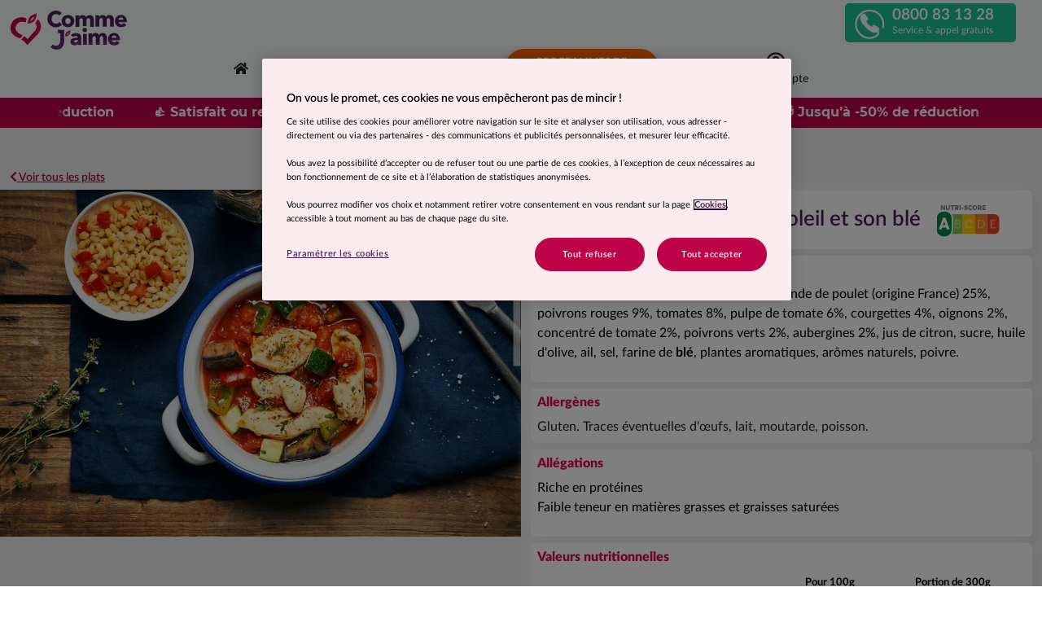

--- FILE ---
content_type: text/html; charset=UTF-8
request_url: https://www.commejaime.ch/plat/poulet-aux-5-legumes-du-soleil-et-son-ble-222
body_size: 11718
content:


<!DOCTYPE html>
<html lang="fr-CH">
<head>
    
                <script type="text/javascript">
        window._pac = window._pac || {};
        _pac.privacyDefaultMode = 'no-consent';
    </script>

    <script src="https://cdn.cookielaw.org/scripttemplates/otSDKStub.js" data-document-language="true"
            type="text/javascript" charset="UTF-8" data-domain-script="bff24434-b977-4f43-8e0d-570a6cfb9db0"></script>
    <script type="text/javascript">
        function OptanonWrapper() {window.OneTrust.OnConsentChanged(function(e) {})}
    </script>

                    <!-- Google Tag Manager -->
<script>(function(w,d,s,l,i){w[l]=w[l]||[];w[l].push({'gtm.start':
            new Date().getTime(),event:'gtm.js'});var f=d.getElementsByTagName(s)[0],
        j=d.createElement(s),dl=l!='dataLayer'?'&l='+l:'';j.async=true;j.src=
        'https://www.googletagmanager.com/gtm.js?id='+i+dl;f.parentNode.insertBefore(j,f);
    })(window,document,'script','dataLayer','GTM-TQJ3PS');
</script>
<!-- End Google Tag Manager -->
                <meta charset="UTF-8">
        <meta name="viewport" content="width=device-width, initial-scale=1, maximum-scale=5, user-scalable=1"/>
        <meta name="format-detection" content="telephone=no">
            <meta name="google-site-verification" content="fta3UMV-3ck4qM3QtVgBS29sbDPVROc8Pgy2LF7ov8U" />
    <meta name="facebook-domain-verification" content="rwand48ogamdd8xinm89mx3feafgq1" />

<meta name="msvalidate.01" content="82DEE2204E56CF7926A917E5FA75A146"/>
        <title>    COMME J&#039;AIME - Poulet aux 5 légumes du soleil et son blé
</title>
        <meta name="keywords" content="comme j'aime, régime, mincir, perdre du poids">
        <meta name="author" content="Comme J'aime">
        <meta name="publisher" content="Comme J'aime">
        <meta name="robots" content="all">
        <meta property="og:title" content="Comme J'aime"/>
        <meta property="og:type" content="website"/>


                    <meta property="og:image" content="/build/images/bkg/2025/ogimage-commejaime.63b524a2.jpg"/>
        
        <meta name="description" content="    
" />

                <script type="text/javascript" src="https://widget.trustpilot.com/bootstrap/v5/tp.widget.bootstrap.min.js" async></script>
        
                <script src="https://captcha.liveidentity.com/captcha/public/antibot.min.v5-latest.js"
                data-spKey="lqjvn8::;XTh"
                crossorigin="anonymous"></script>
        
                






<link rel="canonical"
      href="https://www.commejaime.ch/plat/poulet-aux-5-legumes-du-soleil-et-son-ble-222">

            <link rel="alternate" hreflang="fr" href="https://www.commejaime.fr/plat/poulet-aux-5-legumes-du-soleil-et-son-ble-222">
                <link rel="alternate" hreflang="be" href="https://www.commejaime.be/plat/poulet-aux-5-legumes-du-soleil-et-son-ble-222">
                    <link rel="alternate" hreflang="re" href="https://www.commejaime.re/plat/poulet-aux-5-legumes-du-soleil-et-son-ble-222">
    
<link rel="alternate" hreflang="x-default" href="https://www.commejaime.fr/plat/poulet-aux-5-legumes-du-soleil-et-son-ble-222" />


        <link rel="icon" type="image/png" href="/favicon-16x16.png" />
                        <link rel="stylesheet" href="/build/main.b59ddc4d.css">
        
    <link rel="stylesheet" href="/build/product.3bcde468.css">
    
                              <script>!function(e){var n="https://s.go-mpulse.net/boomerang/";if("False"=="True")e.BOOMR_config=e.BOOMR_config||{},e.BOOMR_config.PageParams=e.BOOMR_config.PageParams||{},e.BOOMR_config.PageParams.pci=!0,n="https://s2.go-mpulse.net/boomerang/";if(window.BOOMR_API_key="GBAAF-6X6CQ-AFWBU-9HQC2-XG6NW",function(){function e(){if(!o){var e=document.createElement("script");e.id="boomr-scr-as",e.src=window.BOOMR.url,e.async=!0,i.parentNode.appendChild(e),o=!0}}function t(e){o=!0;var n,t,a,r,d=document,O=window;if(window.BOOMR.snippetMethod=e?"if":"i",t=function(e,n){var t=d.createElement("script");t.id=n||"boomr-if-as",t.src=window.BOOMR.url,BOOMR_lstart=(new Date).getTime(),e=e||d.body,e.appendChild(t)},!window.addEventListener&&window.attachEvent&&navigator.userAgent.match(/MSIE [67]\./))return window.BOOMR.snippetMethod="s",void t(i.parentNode,"boomr-async");a=document.createElement("IFRAME"),a.src="about:blank",a.title="",a.role="presentation",a.loading="eager",r=(a.frameElement||a).style,r.width=0,r.height=0,r.border=0,r.display="none",i.parentNode.appendChild(a);try{O=a.contentWindow,d=O.document.open()}catch(_){n=document.domain,a.src="javascript:var d=document.open();d.domain='"+n+"';void(0);",O=a.contentWindow,d=O.document.open()}if(n)d._boomrl=function(){this.domain=n,t()},d.write("<bo"+"dy onload='document._boomrl();'>");else if(O._boomrl=function(){t()},O.addEventListener)O.addEventListener("load",O._boomrl,!1);else if(O.attachEvent)O.attachEvent("onload",O._boomrl);d.close()}function a(e){window.BOOMR_onload=e&&e.timeStamp||(new Date).getTime()}if(!window.BOOMR||!window.BOOMR.version&&!window.BOOMR.snippetExecuted){window.BOOMR=window.BOOMR||{},window.BOOMR.snippetStart=(new Date).getTime(),window.BOOMR.snippetExecuted=!0,window.BOOMR.snippetVersion=12,window.BOOMR.url=n+"GBAAF-6X6CQ-AFWBU-9HQC2-XG6NW";var i=document.currentScript||document.getElementsByTagName("script")[0],o=!1,r=document.createElement("link");if(r.relList&&"function"==typeof r.relList.supports&&r.relList.supports("preload")&&"as"in r)window.BOOMR.snippetMethod="p",r.href=window.BOOMR.url,r.rel="preload",r.as="script",r.addEventListener("load",e),r.addEventListener("error",function(){t(!0)}),setTimeout(function(){if(!o)t(!0)},3e3),BOOMR_lstart=(new Date).getTime(),i.parentNode.appendChild(r);else t(!1);if(window.addEventListener)window.addEventListener("load",a,!1);else if(window.attachEvent)window.attachEvent("onload",a)}}(),"".length>0)if(e&&"performance"in e&&e.performance&&"function"==typeof e.performance.setResourceTimingBufferSize)e.performance.setResourceTimingBufferSize();!function(){if(BOOMR=e.BOOMR||{},BOOMR.plugins=BOOMR.plugins||{},!BOOMR.plugins.AK){var n=""=="true"?1:0,t="",a="aoivloyxzvm2s2l6ri3q-f-7220ece60-clientnsv4-s.akamaihd.net",i="false"=="true"?2:1,o={"ak.v":"39","ak.cp":"1826528","ak.ai":parseInt("1215934",10),"ak.ol":"0","ak.cr":10,"ak.ipv":4,"ak.proto":"h2","ak.rid":"5357280","ak.r":38938,"ak.a2":n,"ak.m":"dscb","ak.n":"essl","ak.bpcip":"3.145.85.0","ak.cport":40560,"ak.gh":"23.55.170.169","ak.quicv":"","ak.tlsv":"tls1.3","ak.0rtt":"","ak.0rtt.ed":"","ak.csrc":"-","ak.acc":"","ak.t":"1769900599","ak.ak":"hOBiQwZUYzCg5VSAfCLimQ==a9rPtQ+f3YlvuEK5CFgGhlIXLuokXddW/VnQhmr2HIMj308UvTCAv7eQA+40fVHIRI06r84nfmaZN+T2L1xzpDZ7rNnwPUnA9rAEtnai9jYSsUzGeZGMMbIPERNgpEyzvHetVYMylOKN+a2zwhdg5loqX5p4xJ6FrpQ5zTTcaWNzegMW9kHR/AY68qQndVql39evJz6h8rxNjXzqe6NZnjw7nh3m0HytpKbNAI5HlOonLnF1U37CP1xcVR+RFTyh1GvZ/PCERnEyWr1sj9JkNCSZOgOea+RS7NfjQnZDe+D7V8UrL2Dr8gTTDuLeh1Fr5zOrYt5VQ3AshHyFgX44GnxYgk/d9KZqfqgt99zMLoOOy+zeXMWTc20R6n8W3EMxyb2lqXWbnJFRACD9Y/Dj1HQXHDOBsCPkilC8W5iMRaY=","ak.pv":"9","ak.dpoabenc":"","ak.tf":i};if(""!==t)o["ak.ruds"]=t;var r={i:!1,av:function(n){var t="http.initiator";if(n&&(!n[t]||"spa_hard"===n[t]))o["ak.feo"]=void 0!==e.aFeoApplied?1:0,BOOMR.addVar(o)},rv:function(){var e=["ak.bpcip","ak.cport","ak.cr","ak.csrc","ak.gh","ak.ipv","ak.m","ak.n","ak.ol","ak.proto","ak.quicv","ak.tlsv","ak.0rtt","ak.0rtt.ed","ak.r","ak.acc","ak.t","ak.tf"];BOOMR.removeVar(e)}};BOOMR.plugins.AK={akVars:o,akDNSPreFetchDomain:a,init:function(){if(!r.i){var e=BOOMR.subscribe;e("before_beacon",r.av,null,null),e("onbeacon",r.rv,null,null),r.i=!0}return this},is_complete:function(){return!0}}}}()}(window);</script></head>
<body class="bg-white position-relative" data-abtest="" data-tracking="prod"
      data-insession="" data-controller="home" data-home-target="body">

<input id="idPiano" type="hidden" value="622369">



    <header class="container-fluid classic bg-light sticky-top py-2 py-lg-1" id="header">
    <div class="row position-relative flex-row align-items-center justify-content-between mx-auto" id="menu">
        <a class="col-auto navbar-brand order-1 order-lg-0 brand-desktop" href="/">
            <img src="/build/images/logos/logo-c-no-baseline.51f18e6c.svg" class="d-inline-block"
                 alt="logo COMME J&#039;AIME, ça change ma vie !" title="Retour à l&#039;accueil"/></a>
        <div class="col-auto d-flex flex-column align-items-center justify-content-center d-lg-none">
            <button class="navbar-toggler border-0" type="button"
                    data-bs-toggle="collapse" data-bs-target="#navbarCollapse"
                    aria-controls="navbarCollapse" aria-expanded="false"
                    aria-label="Navigation Principale">
                <span class="line d-block"></span>
                <span class="line d-block"></span>
                <span class="line d-block"></span>
            </button>
            <span class="menu-nav d-lg-none">Menu</span>
        </div>
        <div class="col-auto order-2 col-lg-12 d-lg-flex justify-content-lg-end bloc-phone-nav">
                
<div class="phone-bloc-big d-none d-md-flex justify-content-end align-items-center me-md-2 position-relative">
            <span class="text-animate">APPELEZ-NOUS !</span>
        <div class="d-flex align-items-center justify-content-center btn-phone-desktop">
        <?xml version="1.0" encoding="utf-8"?>
<svg version="1.1" id="phone" xmlns="http://www.w3.org/2000/svg" x="0px" y="0px"
	 viewBox="0 0 67.7 76.1" enable-background="new 0 0 67.7 76.1" xml:space="preserve">
<g id="appel" class="d-md-none">
	<path class="letter01" d="M21.2,71.3h-1.7c-0.2,0-0.4,0-0.5-0.1s-0.2-0.2-0.3-0.4l-0.9-2.4h-5l-0.9,2.5c0,0.1-0.1,0.2-0.3,0.4
		c-0.1,0.1-0.3,0.2-0.5,0.2H9.4l4.8-12.1h2.3L21.2,71.3z M17.3,66.8l-1.5-4c-0.1-0.2-0.1-0.4-0.2-0.6c-0.1-0.2-0.2-0.5-0.2-0.8
		c-0.1,0.3-0.1,0.6-0.2,0.8c-0.1,0.2-0.2,0.5-0.2,0.6l-1.5,4H17.3z"/>
	<path class="letter02" d="M26.4,59.2c0.8,0,1.5,0.1,2.1,0.3s1.1,0.5,1.5,0.8s0.7,0.7,0.9,1.2s0.3,1,0.3,1.6s-0.1,1.1-0.3,1.6
		c-0.2,0.5-0.5,0.9-0.9,1.3s-0.9,0.6-1.5,0.8c-0.6,0.2-1.3,0.3-2.1,0.3h-1.7v4.3h-2.3V59.2H26.4z M26.4,65.3c0.4,0,0.8-0.1,1.1-0.2
		c0.3-0.1,0.6-0.3,0.8-0.4c0.2-0.2,0.4-0.4,0.5-0.7c0.1-0.3,0.2-0.6,0.2-0.9c0-0.3,0-0.6-0.2-0.9c-0.1-0.3-0.3-0.5-0.5-0.7
		s-0.5-0.3-0.8-0.4C27.2,61,26.8,61,26.4,61h-1.7v4.3C24.7,65.3,26.4,65.3,26.4,65.3z"/>
	<path class="letter03" d="M36.8,59.2c0.8,0,1.5,0.1,2.1,0.3s1.1,0.5,1.5,0.8s0.7,0.7,0.9,1.2s0.3,1,0.3,1.6s-0.1,1.1-0.3,1.6s-0.5,0.9-0.9,1.3
		s-0.9,0.6-1.5,0.8c-0.6,0.2-1.3,0.3-2.1,0.3h-1.7v4.3h-2.3V59.2H36.8z M36.8,65.3c0.4,0,0.8-0.1,1.1-0.2s0.6-0.3,0.8-0.4
		c0.2-0.2,0.4-0.4,0.5-0.7c0.1-0.3,0.2-0.6,0.2-0.9c0-0.3,0-0.6-0.2-0.9c-0.1-0.3-0.3-0.5-0.5-0.7s-0.5-0.3-0.8-0.4
		C37.6,61,37.2,61,36.8,61h-1.7v4.3C35.1,65.3,36.8,65.3,36.8,65.3z"/>
	<path class="letter04" d="M45.5,61v3.4h4.2v1.7h-4.2v3.4h5.4v1.8h-7.6V59.2h7.6V61H45.5z"/>
	<path class="letter05" d="M60,69.5v1.9h-7.1V59.2h2.3v10.3H60z"/>
</g>

	<circle id="circle" cx="32.9" cy="30.9" r="29.6"/>
	<path class="phone" d="M47.7,37.2L41.3,33c-0.8-0.5-1.9-0.4-2.5,0.4l-1.8,2.4
	c-0.2,0.3-0.7,0.4-1,0.2l-0.3-0.2c-1.2-0.6-2.6-1.4-5.5-4.3S26.6,27.2,26,26l-0.2-0.3c-0.2-0.3-0.1-0.8,0.2-1l2.4-1.8
	c0.8-0.6,0.9-1.7,0.4-2.5l-4.2-6.3c-0.5-0.8-1.6-1.1-2.5-0.6l-2.6,1.6c-0.8,0.5-1.4,1.3-1.7,2.2c-1,3.5-0.2,9.4,8.6,18.2
	c7,7,12.2,8.9,15.8,8.9c0.8,0,1.6-0.1,2.4-0.3c0.9-0.3,1.7-0.9,2.2-1.7l1.6-2.6C48.8,38.9,48.4,37.8,47.7,37.2z"/>
	<path class="line" d="M47.2,42.8c2.9,4.2-2.3,7.8-2.8,8.2c-3.7,2.4-6.7,3.6-11.4,3.6c-13.1,0-24-10.8-24-23.9S19.5,6.9,32.8,6.9
	s23.8,10.6,23.8,23.8c0,2.2-0.3,4.4-0.9,6.4"/>
	<g id="infos">
	<path d="M8.6,71.1H6v2.5H4.1v-2.5H1.5v-1.8h2.6v-2.5H6v2.5h2.6V71.1z"/>
		<path d="M23.1,64.3v11.1h-2.2v-0.9c-0.6,0.7-1.4,1-2.5,1c-0.8,0-1.4-0.2-2.1-0.5c-0.6-0.3-1.1-0.8-1.4-1.5
		c-0.4-0.6-0.5-1.4-0.5-2.2s0.2-1.6,0.5-2.2c0.3-0.6,0.8-1.1,1.4-1.5c0.6-0.3,1.3-0.5,2.1-0.5c1,0,1.8,0.3,2.4,1v-3.9H23.1z
		 M20.2,73c0.4-0.4,0.6-0.9,0.6-1.6c0-0.7-0.2-1.2-0.6-1.6c-0.4-0.4-0.9-0.6-1.5-0.6c-0.6,0-1.1,0.2-1.5,0.6
		c-0.4,0.4-0.6,0.9-0.6,1.6c0,0.7,0.2,1.2,0.6,1.6c0.4,0.4,0.9,0.6,1.5,0.6C19.3,73.6,19.8,73.4,20.2,73z"/>
		<path d="M27.2,64.6c0.3,0.3,0.4,0.6,0.4,1c0,0.2,0,0.4-0.1,0.6c-0.1,0.2-0.2,0.5-0.3,0.9l-0.9,2.2h-1.5l0.6-2.4
		c-0.2-0.1-0.4-0.3-0.6-0.5s-0.2-0.5-0.2-0.8c0-0.4,0.1-0.8,0.4-1c0.3-0.3,0.6-0.4,1-0.4S26.9,64.3,27.2,64.6z"/>
		<path d="M29.3,65.9c-0.3-0.2-0.4-0.6-0.4-0.9s0.1-0.7,0.4-0.9c0.3-0.2,0.6-0.4,1-0.4c0.4,0,0.8,0.1,1,0.4c0.3,0.2,0.4,0.5,0.4,0.9
		c0,0.4-0.1,0.7-0.4,1s-0.6,0.4-1,0.4C29.9,66.2,29.6,66.1,29.3,65.9z M29.2,67.4h2.3v8.1h-2.3V67.4z"/>
		<path d="M41,68.1c0.6,0.6,0.9,1.5,0.9,2.7v4.6h-2.3v-4.3c0-0.6-0.1-1.1-0.4-1.4c-0.3-0.3-0.7-0.5-1.2-0.5c-0.6,0-1.1,0.2-1.4,0.5
		c-0.4,0.4-0.5,0.9-0.5,1.6v4h-2.3v-8.1h2.2v0.9c0.3-0.3,0.7-0.6,1.2-0.8c0.5-0.2,1-0.3,1.5-0.3C39.6,67.2,40.4,67.5,41,68.1z"/>
		<path d="M46.6,67.5h2.1v1.8h-2v6.1h-2.3v-6.1h-1.2v-1.8h1.2v-0.4c0-0.9,0.3-1.7,0.8-2.2s1.3-0.8,2.3-0.8c0.3,0,0.7,0,1,0.1
		c0.3,0.1,0.6,0.2,0.8,0.3l-0.6,1.7C48.4,66.1,48,66,47.7,66c-0.7,0-1.1,0.4-1.1,1.2V67.5z"/>
		<path d="M51.3,75c-0.7-0.4-1.2-0.8-1.6-1.5s-0.6-1.3-0.6-2.1c0-0.8,0.2-1.5,0.6-2.1s0.9-1.1,1.6-1.5c0.7-0.4,1.4-0.5,2.3-0.5
		s1.6,0.2,2.3,0.5c0.7,0.4,1.2,0.8,1.6,1.5c0.4,0.6,0.6,1.3,0.6,2.1c0,0.8-0.2,1.5-0.6,2.1c-0.4,0.6-0.9,1.1-1.6,1.5
		c-0.7,0.4-1.4,0.5-2.3,0.5S52,75.4,51.3,75z M55.1,73c0.4-0.4,0.6-0.9,0.6-1.6c0-0.7-0.2-1.2-0.6-1.6c-0.4-0.4-0.9-0.6-1.5-0.6
		s-1.1,0.2-1.5,0.6c-0.4,0.4-0.6,0.9-0.6,1.6c0,0.7,0.2,1.2,0.6,1.6c0.4,0.4,0.9,0.6,1.5,0.6S54.7,73.4,55.1,73z"/>
		<path d="M60.3,75.3c-0.6-0.2-1.2-0.4-1.5-0.6l0.8-1.7c0.4,0.2,0.8,0.4,1.3,0.6c0.5,0.1,1,0.2,1.5,0.2c1,0,1.5-0.2,1.5-0.7
		c0-0.2-0.1-0.4-0.4-0.5c-0.3-0.1-0.7-0.2-1.2-0.3c-0.7-0.1-1.2-0.2-1.6-0.3c-0.4-0.1-0.8-0.4-1.1-0.7c-0.3-0.3-0.5-0.8-0.5-1.4
		c0-0.5,0.1-1,0.4-1.4c0.3-0.4,0.7-0.7,1.3-0.9c0.6-0.2,1.2-0.3,2-0.3c0.6,0,1.1,0.1,1.7,0.2c0.6,0.1,1,0.3,1.4,0.5l-0.8,1.7
		c-0.7-0.4-1.5-0.6-2.3-0.6c-0.5,0-0.9,0.1-1.1,0.2c-0.3,0.1-0.4,0.3-0.4,0.5c0,0.2,0.1,0.4,0.4,0.5c0.3,0.1,0.7,0.2,1.3,0.3
		c0.7,0.1,1.2,0.2,1.6,0.4s0.8,0.4,1.1,0.7c0.3,0.3,0.5,0.8,0.5,1.4c0,0.5-0.2,0.9-0.5,1.3c-0.3,0.4-0.7,0.7-1.3,0.9
		c-0.6,0.2-1.3,0.3-2,0.3C61.6,75.6,61,75.5,60.3,75.3z"/>
</g>
</svg>
        <a href="tel:0800831328" class="d-flex flex-column align-items-center justify-content-center"
           title="Appelez-nous !" aria-label="Appelez-nous !">0800 83 13 28
            <span>Service &amp; appel gratuits</span>
        </a>
    </div>
</div>

<a href="tel:0800831328" title="Appelez-nous !" aria-label="Appelez-nous !"
   class="d-flex d-md-none btn-phone justify-content-center align-items-center flex-column">
    <?xml version="1.0" encoding="utf-8"?>
<svg version="1.1" id="phone" xmlns="http://www.w3.org/2000/svg" x="0px" y="0px"
	 viewBox="0 0 67.7 76.1" enable-background="new 0 0 67.7 76.1" xml:space="preserve">
<g id="appel" class="d-md-none">
	<path class="letter01" d="M21.2,71.3h-1.7c-0.2,0-0.4,0-0.5-0.1s-0.2-0.2-0.3-0.4l-0.9-2.4h-5l-0.9,2.5c0,0.1-0.1,0.2-0.3,0.4
		c-0.1,0.1-0.3,0.2-0.5,0.2H9.4l4.8-12.1h2.3L21.2,71.3z M17.3,66.8l-1.5-4c-0.1-0.2-0.1-0.4-0.2-0.6c-0.1-0.2-0.2-0.5-0.2-0.8
		c-0.1,0.3-0.1,0.6-0.2,0.8c-0.1,0.2-0.2,0.5-0.2,0.6l-1.5,4H17.3z"/>
	<path class="letter02" d="M26.4,59.2c0.8,0,1.5,0.1,2.1,0.3s1.1,0.5,1.5,0.8s0.7,0.7,0.9,1.2s0.3,1,0.3,1.6s-0.1,1.1-0.3,1.6
		c-0.2,0.5-0.5,0.9-0.9,1.3s-0.9,0.6-1.5,0.8c-0.6,0.2-1.3,0.3-2.1,0.3h-1.7v4.3h-2.3V59.2H26.4z M26.4,65.3c0.4,0,0.8-0.1,1.1-0.2
		c0.3-0.1,0.6-0.3,0.8-0.4c0.2-0.2,0.4-0.4,0.5-0.7c0.1-0.3,0.2-0.6,0.2-0.9c0-0.3,0-0.6-0.2-0.9c-0.1-0.3-0.3-0.5-0.5-0.7
		s-0.5-0.3-0.8-0.4C27.2,61,26.8,61,26.4,61h-1.7v4.3C24.7,65.3,26.4,65.3,26.4,65.3z"/>
	<path class="letter03" d="M36.8,59.2c0.8,0,1.5,0.1,2.1,0.3s1.1,0.5,1.5,0.8s0.7,0.7,0.9,1.2s0.3,1,0.3,1.6s-0.1,1.1-0.3,1.6s-0.5,0.9-0.9,1.3
		s-0.9,0.6-1.5,0.8c-0.6,0.2-1.3,0.3-2.1,0.3h-1.7v4.3h-2.3V59.2H36.8z M36.8,65.3c0.4,0,0.8-0.1,1.1-0.2s0.6-0.3,0.8-0.4
		c0.2-0.2,0.4-0.4,0.5-0.7c0.1-0.3,0.2-0.6,0.2-0.9c0-0.3,0-0.6-0.2-0.9c-0.1-0.3-0.3-0.5-0.5-0.7s-0.5-0.3-0.8-0.4
		C37.6,61,37.2,61,36.8,61h-1.7v4.3C35.1,65.3,36.8,65.3,36.8,65.3z"/>
	<path class="letter04" d="M45.5,61v3.4h4.2v1.7h-4.2v3.4h5.4v1.8h-7.6V59.2h7.6V61H45.5z"/>
	<path class="letter05" d="M60,69.5v1.9h-7.1V59.2h2.3v10.3H60z"/>
</g>

	<circle id="circle" cx="32.9" cy="30.9" r="29.6"/>
	<path class="phone" d="M47.7,37.2L41.3,33c-0.8-0.5-1.9-0.4-2.5,0.4l-1.8,2.4
	c-0.2,0.3-0.7,0.4-1,0.2l-0.3-0.2c-1.2-0.6-2.6-1.4-5.5-4.3S26.6,27.2,26,26l-0.2-0.3c-0.2-0.3-0.1-0.8,0.2-1l2.4-1.8
	c0.8-0.6,0.9-1.7,0.4-2.5l-4.2-6.3c-0.5-0.8-1.6-1.1-2.5-0.6l-2.6,1.6c-0.8,0.5-1.4,1.3-1.7,2.2c-1,3.5-0.2,9.4,8.6,18.2
	c7,7,12.2,8.9,15.8,8.9c0.8,0,1.6-0.1,2.4-0.3c0.9-0.3,1.7-0.9,2.2-1.7l1.6-2.6C48.8,38.9,48.4,37.8,47.7,37.2z"/>
	<path class="line" d="M47.2,42.8c2.9,4.2-2.3,7.8-2.8,8.2c-3.7,2.4-6.7,3.6-11.4,3.6c-13.1,0-24-10.8-24-23.9S19.5,6.9,32.8,6.9
	s23.8,10.6,23.8,23.8c0,2.2-0.3,4.4-0.9,6.4"/>
	<g id="infos">
	<path d="M8.6,71.1H6v2.5H4.1v-2.5H1.5v-1.8h2.6v-2.5H6v2.5h2.6V71.1z"/>
		<path d="M23.1,64.3v11.1h-2.2v-0.9c-0.6,0.7-1.4,1-2.5,1c-0.8,0-1.4-0.2-2.1-0.5c-0.6-0.3-1.1-0.8-1.4-1.5
		c-0.4-0.6-0.5-1.4-0.5-2.2s0.2-1.6,0.5-2.2c0.3-0.6,0.8-1.1,1.4-1.5c0.6-0.3,1.3-0.5,2.1-0.5c1,0,1.8,0.3,2.4,1v-3.9H23.1z
		 M20.2,73c0.4-0.4,0.6-0.9,0.6-1.6c0-0.7-0.2-1.2-0.6-1.6c-0.4-0.4-0.9-0.6-1.5-0.6c-0.6,0-1.1,0.2-1.5,0.6
		c-0.4,0.4-0.6,0.9-0.6,1.6c0,0.7,0.2,1.2,0.6,1.6c0.4,0.4,0.9,0.6,1.5,0.6C19.3,73.6,19.8,73.4,20.2,73z"/>
		<path d="M27.2,64.6c0.3,0.3,0.4,0.6,0.4,1c0,0.2,0,0.4-0.1,0.6c-0.1,0.2-0.2,0.5-0.3,0.9l-0.9,2.2h-1.5l0.6-2.4
		c-0.2-0.1-0.4-0.3-0.6-0.5s-0.2-0.5-0.2-0.8c0-0.4,0.1-0.8,0.4-1c0.3-0.3,0.6-0.4,1-0.4S26.9,64.3,27.2,64.6z"/>
		<path d="M29.3,65.9c-0.3-0.2-0.4-0.6-0.4-0.9s0.1-0.7,0.4-0.9c0.3-0.2,0.6-0.4,1-0.4c0.4,0,0.8,0.1,1,0.4c0.3,0.2,0.4,0.5,0.4,0.9
		c0,0.4-0.1,0.7-0.4,1s-0.6,0.4-1,0.4C29.9,66.2,29.6,66.1,29.3,65.9z M29.2,67.4h2.3v8.1h-2.3V67.4z"/>
		<path d="M41,68.1c0.6,0.6,0.9,1.5,0.9,2.7v4.6h-2.3v-4.3c0-0.6-0.1-1.1-0.4-1.4c-0.3-0.3-0.7-0.5-1.2-0.5c-0.6,0-1.1,0.2-1.4,0.5
		c-0.4,0.4-0.5,0.9-0.5,1.6v4h-2.3v-8.1h2.2v0.9c0.3-0.3,0.7-0.6,1.2-0.8c0.5-0.2,1-0.3,1.5-0.3C39.6,67.2,40.4,67.5,41,68.1z"/>
		<path d="M46.6,67.5h2.1v1.8h-2v6.1h-2.3v-6.1h-1.2v-1.8h1.2v-0.4c0-0.9,0.3-1.7,0.8-2.2s1.3-0.8,2.3-0.8c0.3,0,0.7,0,1,0.1
		c0.3,0.1,0.6,0.2,0.8,0.3l-0.6,1.7C48.4,66.1,48,66,47.7,66c-0.7,0-1.1,0.4-1.1,1.2V67.5z"/>
		<path d="M51.3,75c-0.7-0.4-1.2-0.8-1.6-1.5s-0.6-1.3-0.6-2.1c0-0.8,0.2-1.5,0.6-2.1s0.9-1.1,1.6-1.5c0.7-0.4,1.4-0.5,2.3-0.5
		s1.6,0.2,2.3,0.5c0.7,0.4,1.2,0.8,1.6,1.5c0.4,0.6,0.6,1.3,0.6,2.1c0,0.8-0.2,1.5-0.6,2.1c-0.4,0.6-0.9,1.1-1.6,1.5
		c-0.7,0.4-1.4,0.5-2.3,0.5S52,75.4,51.3,75z M55.1,73c0.4-0.4,0.6-0.9,0.6-1.6c0-0.7-0.2-1.2-0.6-1.6c-0.4-0.4-0.9-0.6-1.5-0.6
		s-1.1,0.2-1.5,0.6c-0.4,0.4-0.6,0.9-0.6,1.6c0,0.7,0.2,1.2,0.6,1.6c0.4,0.4,0.9,0.6,1.5,0.6S54.7,73.4,55.1,73z"/>
		<path d="M60.3,75.3c-0.6-0.2-1.2-0.4-1.5-0.6l0.8-1.7c0.4,0.2,0.8,0.4,1.3,0.6c0.5,0.1,1,0.2,1.5,0.2c1,0,1.5-0.2,1.5-0.7
		c0-0.2-0.1-0.4-0.4-0.5c-0.3-0.1-0.7-0.2-1.2-0.3c-0.7-0.1-1.2-0.2-1.6-0.3c-0.4-0.1-0.8-0.4-1.1-0.7c-0.3-0.3-0.5-0.8-0.5-1.4
		c0-0.5,0.1-1,0.4-1.4c0.3-0.4,0.7-0.7,1.3-0.9c0.6-0.2,1.2-0.3,2-0.3c0.6,0,1.1,0.1,1.7,0.2c0.6,0.1,1,0.3,1.4,0.5l-0.8,1.7
		c-0.7-0.4-1.5-0.6-2.3-0.6c-0.5,0-0.9,0.1-1.1,0.2c-0.3,0.1-0.4,0.3-0.4,0.5c0,0.2,0.1,0.4,0.4,0.5c0.3,0.1,0.7,0.2,1.3,0.3
		c0.7,0.1,1.2,0.2,1.6,0.4s0.8,0.4,1.1,0.7c0.3,0.3,0.5,0.8,0.5,1.4c0,0.5-0.2,0.9-0.5,1.3c-0.3,0.4-0.7,0.7-1.3,0.9
		c-0.6,0.2-1.3,0.3-2,0.3C61.6,75.6,61,75.5,60.3,75.3z"/>
</g>
</svg>
</a>        </div>
        <nav class="navbar navbar-expand-lg bg-light py-0 order-3 col-12">
            <div class="collapse navbar-collapse" id="navbarCollapse">
                <ul class="navbar-nav me-auto mx-lg-auto mb-2 mb-lg-0 py-3 p-lg-0">
                    <li class="nav-item  d-inline-block nav-li-home">
                        <a class="d-flex align-items-center justify-content-lg-center h-100 nav-link nav-home"
                           href="/"
                           tabindex="0" aria-label="Accueil" title="Retour à l&#039;accueil">
                            <i class="fas fa-home d-none d-lg-flex"></i><span class="d-lg-none">Accueil</span>
                        </a>
                    </li>

                    <li class="nav-item dropdown-method dropdown">
                        <a class="d-flex align-items-center justify-content-lg-center h-100 nav-link d-lg-none pb-0 nav-method"
                           href="/la-methode" aria-label="Méthode" tabindex="0"
                           title="Voir la méthode"><span class="d-lg-none">Méthode</span>
                        </a>
                        <a class="d-lg-flex align-items-center justify-content-lg-center dropdown-toggle d-none h-100 nav-link nav-method"
                           tabindex="0" data-bs-toggle="dropdown" aria-haspopup="true" aria-expanded="false" id="navbarDropdown" role="button"
                           aria-label="Méthode" title="Voir la méthode">
                            <span class="d-none d-lg-flex">Méthode</span>
                        </a>
                        <div class="dropdown-menu" aria-labelledby="navbarDropdown">
                            <a class="dropdown-item nav-method "
                               href="/la-methode"
                               tabindex="0" aria-label="Méthode">Comment ça marche ?
                            </a>
                            <a class="dropdown-item nav-advices "
                               href="/nos-conseils"
                               tabindex="0" aria-label="Conseils">Conseils
                            </a>
                            <a class="dropdown-item nav-who "
                               href="/qui-sommes-nous"
                               tabindex="0" aria-label="Qui sommes nous ?">Qui sommes nous ?
                            </a>
                        </div>
                    </li>
                    <li class="nav-item">
                        <a class="d-flex align-items-center justify-content-lg-center h-100 nav-link nav-results"
                           href="/resultats"
                           tabindex="0" aria-label="Résultats"
                           title="Voir les résultats"><span>Résultats</span>
                        </a>
                    </li>
                    <li class="nav-item ">
                        <a class="d-flex align-items-center justify-content-lg-center h-100 nav-link nav-products"
                           href="/les-menus"
                           tabindex="0" aria-label="Menus"
                           title="Voir les menus">
                            <span>Menus</span>
                        </a>
                    </li>

                                        <li class="nav-item " id="programNav">
                        <a class="d-flex align-items-center justify-content-center nav-link nav-programs cta-orangered my-2"
                           href="/les-programmes" tabindex="0" aria-label="Les Programmes"
                           title="Voir les programmes">
                            <span>Programmes de perte de poids</span>
                        </a>
                    </li>
                                                            <li class="nav-item menu text-center">
                        <a class="d-flex align-items-center justify-content-lg-center h-100 nav-link cta-2lg nav-shop"
                           href="https://www.shopcommejaime.fr/?utm_source=siteCJA"
                           target="_blank" rel="noreferrer" tabindex="0" aria-label="E-shop"
                           title="E-shop">
                            <span>E-shop</span>
                        </a>
                    </li>
                                        <li class="nav-item ">
                                                    <a class="d-flex flex-row flex-lg-column align-items-center justify-content-start justify-content-lg-center h-100 nav-link nav-login "
                               href="/connexion"
                               tabindex="0" aria-label="Connexion">
                                <i class="far fa-user-circle me-2 me-lg-0"></i><span><small>Mon compte</small></span>
                            </a>
                                            </li>
                                    </ul>
            </div>
        </nav>
    </div>
</header>                        <div class="contain-banner-loop" data-bs-toggle="modal" data-bs-target="#loopModal">
    <div class="container banner-loop" id="loop-container">
        <div class="banner__inner justify-content-center align-items-center position-relative" aria-hidden="false">
            <ul class="banner__content" role="list">

                                                            <li>&#127873; Jusqu’à -50% de réduction</li>
                    
                    <li>&#128077; Satisfait ou remboursé : testez 1 semaine</li>
                                <li>&#128201; Perte moyenne de 6kg le 1er mois</li>
            </ul>
            <!-- copie strictement identique, masquée pour l’accessibilité -->
            <ul class="banner__content" role="list" aria-hidden="true" tabindex="-1">
                                                            <li>&#127873; Jusqu’à -50% de réduction</li>
                                        <li>&#128077; Satisfait ou remboursé : testez 1 semaine</li>
                
                <li>&#128201; Perte moyenne de 6kg le 1er mois</li>
            </ul>
        </div>
    </div>
</div>

<div class="modal fade" id="loopModal" tabindex="-1" aria-labelledby="banner-loop" aria-hidden="true">
    <div class="modal-dialog">
        <div class="modal-content">
            <div class="modal-header">
                <div class="modal-title modal--loop">
                    <div class="modal--inner">
                        <ul class="modal__content" role="list">
                                                                                                <li>&#127873; Jusqu’à -50% de réduction</li>
                                                                <li>&#128077; Satisfait ou remboursé : testez 1 semaine</li>
                            
                            <li>&#128201; Perte moyenne de 6kg le 1er mois</li>
                        </ul>
                        <!-- copie strictement identique, masquée pour l’accessibilité -->
                        <ul class="modal__content" role="list" aria-hidden="true" tabindex="-1">
                                                                                                <li>&#127873; Jusqu’à -50% de réduction</li>
                                                                <li>&#128077; Satisfait ou remboursé : testez 1 semaine</li>
                            
                            <li>&#128201; Perte moyenne de 6kg le 1er mois</li>
                        </ul>
                    </div>
                </div>
                <button type="button" class="btn-close" data-bs-dismiss="modal" aria-label="Close"></button>
            </div>
            <div class="modal-body">
                                                            <p class="my-3"><b>&#127873; Jusqu’à -50% de réduction</b><br>Pour l’achat d’un programme Basic 10 colis. Réduction par rapport au prix d’une semaine isolée.</p>
                                        <p class="my-3"><b>&#128077; Satisfait ou remboursé : testez 1 semaine</b><br>Après réception de votre colis de 4 semaines, commencez par tester la 1ère semaine. Si vous souhaitez arrêter à l’issue de cette 1ère semaine, retournez les 3 autres semaines pour être intégralement remboursé. Frais de port retour à votre charge.</p>
                
                <p class="my-3"><b>&#128201; Perte moyenne de 6kg le 1er mois</b><br>Perte moyenne de plus de 6 kg en 1 mois et 12 kg en 4 mois. Étude réalisée en décembre 2020. Traitement ILIGO avec quotas représentatifs par sexe sur les données de 27.782 clients COMME J’AIME (IMC &gt; 25 / Perte totale souhaitée &gt; 15 kg / IMC moyen = 35,2)</p>
                                    <div class="text-center">
                                                    <a type="button" class="btn cta cta-orange mt-2"  id="loopCta"
                               href="/les-programmes">J’en profite</a>
                                            </div>
                            </div>
            <div class="modal-footer">
                <button type="button" class="btn btn-secondary" data-bs-dismiss="modal">Fermer</button>
            </div>
        </div>
    </div>
</div>
            

    
        <div class="page" id="page-product" data-id="product">
            <div class="container-fluid">
                <div class="row justify-content-center align-items-center align-items-lg-start pt-lg-5">
                    <div class="col-12 pb-1">
                        <a href="/les-menus" class="link" id="backToProduct"><small><i class="fas fa-chevron-left"></i>&nbsp;Voir tous les plats</small></a>
                    </div>

                    
                                                                                                
                        <div class="col-12 col-lg-6 p-0 position-relative img-container">
                            <div class="d-flex flex-column-reverse align-items-end justify-content-center">
                                <img src="https://cms-front.xynserveur.fr/images/meals/cjs-l101a.jpg" alt="Poulet aux 5 légumes du soleil et son blé" class="w-100">
                                <small class="position-absolute mention">Suggestion de présentation.&nbsp;Photo non contractuelle.</small>
                            </div>
                                                                                                                                                                    </div>
                        <div class="col-12 col-md-10 col-lg-6 title-cards">
                            <div class="row g-0 mb-2">
                                <div class="col-12 p-2 card">
                                    <div class="row g-0 justify-content-start align-items-center">
                                        <h1 class="col-12 mb-0 text-start ps-2 title-product">
                                            <span>Poulet aux 5 légumes du soleil et son blé</span>

                                                                                            <img src="/build/images/products/nutriscore/a.aa7a99b4.svg" alt="Nutriscore a" class="float-right nutriscore">
                                                                                    </h1>
                                    </div>
                                </div>
                            </div>
                                                            <div class="row g-0 mb-2 clearfix">
                                    <div class="col-12 p-2 card">
                                        <div class="row g-0">
                                            <div class="col-12">
                                                <h2 class="commons text-start">Ingrédients</h2>
                                                <p><strong>Bl&eacute;</strong> pr&eacute;cuit 34% (<strong>bl&eacute;</strong>, eau, huile de colza), viande de poulet (origine France) 25%, poivrons rouges 9%, tomates 8%, pulpe de tomate 6%, courgettes 4%, oignons 2%, concentr&eacute; de tomate 2%, poivrons verts 2%, aubergines 2%, jus de citron, sucre, huile d'olive, ail, sel, farine de <strong>bl&eacute;</strong>, plantes aromatiques, ar&ocirc;mes naturels, poivre.</p>
                                            </div>
                                        </div>
                                    </div>
                                </div>
                                                                                        <div class="row g-0 mb-2">
                                    <div class="col-12 p-2 card">
                                        <div class="row g-0">
                                            <div class="col-12">
                                                <h2 class="commons text-start">Allergènes</h2>
                                                Gluten. Traces éventuelles d'œufs, lait, moutarde, poisson.
                                            </div>
                                        </div>
                                    </div>
                                </div>
                                                                                        <div class="row g-0 mb-2">
                                    <div class="col-12 p-2 card">
                                        <div class="row g-0">
                                            <div class="col-12">
                                                <h2 class="commons text-start">Allégations</h2>
                                                <p>Riche en prot&eacute;ines<br>Faible teneur en mati&egrave;res grasses et graisses satur&eacute;es</p>
                                            </div>
                                        </div>
                                    </div>
                                </div>
                                                                                        <div class="row g-0 mb-2">
                                    <div class="col-12 p-2 card">
                                        <div class="row g-0">
                                            <div class="col-12">
                                                <h2 class="commons text-start">Valeurs nutritionnelles</h2>
                                                <table id="infoNut" class="table border-0">
    <thead>
    <tr>
                                    <th class="border-0 text-center" scope="col"></th>
                                                <th class="border-0 text-center" scope="col">Pour 100g</th>
                                                <th class="border-0 text-center" scope="col">
                    Portion de 300g
                                </th>
                        </tr>
    </thead>
    <tbody>
    <tr>
        <th scope="row">Energie (kJ)</th>
        <td class="text-center">402</td>
        <td class="text-center">1206</td>
    </tr>
    <tr>
        <th scope="row">Energie (kcal)</th>
        <td class="text-center">95</td>
        <td class="text-center">285</td>
    </tr>
    <tr>
        <th scope="row">Matières grasses (g)</th>
        <td class="text-center">1.8</td>
        <td class="text-center">5.4</td>
    </tr>
    <tr>
        <th scope="row">Dont acides gras saturés (g)</th>
        <td class="text-center">0.4</td>
        <td class="text-center">1.2</td>
    </tr>
    <tr>
        <th scope="row">Glucides (g)</th>
        <td class="text-center">11</td>
        <td class="text-center">33</td>
    </tr>
    <tr>
        <th scope="row">Dont sucres (g)</th>
        <td class="text-center">1.6</td>
        <td class="text-center">4.8</td>
    </tr>
    <tr>
        <th scope="row">Fibres (g)</th>
        <td class="text-center">2.2</td>
        <td class="text-center">6.6</td>
    </tr>
    <tr>
        <th scope="row">Protéines (g)</th>
        <td class="text-center">7.8</td>
        <td class="text-center">23</td>
    </tr>
    <tr>
        <th scope="row">Sel (g)</th>
        <td class="text-center">0.52</td>
        <td class="text-center">1.6</td>
    </tr>
    </tbody>
</table>                                            </div>
                                        </div>
                                    </div>
                                </div>
                                                                                        <div class="row g-0 mb-0">
                                    <div class="col-12 p-2 card">
                                        <div class="row g-0">
                                            <div class="col-12">
                                                <h2 class="commons text-start">Conseils de préparation</h2>
                                                <p>Au micro-onde: soulever l'opercule, faire chauffer 2 min &agrave; 750 W.<br>Au bain-marie: ne pas soulever l'opercule, plonger la barquette 10 min dans l'eau fr&eacute;missante.</p>
                                            </div>
                                        </div>
                                    </div>
                                </div>
                                                    </div>

                                    </div>
            </div>
        </div>
    <div class="modal fade" id="privacyModal" tabindex="-1" data-coupon-target="privacy">
    <div class="loader-modal"><div class="img-loader"></div></div>
    <div class="modal-dialog modal-lg">
        <div class="modal-content text-purple">
            <div class="modal-header text-center">
                <h5 class="modal-title w-100">CHARTE DE PROTECTION DE VOS DONNÉES PERSONNELLES</h5>
            </div>
            <div class="modal-body line-height-1 text-center px-3">
                <div id="privacyBlock" data-coupon-target="privacyBlock">
                    <div class="" id="privacyText"></div>
                    <a class="actionLink"
                       id="protectionModalLink"
                       href=""
                       data-coupon-target="link">En savoir plus sur notre charte de protection des données personnelles.</a>
                </div>
                <div id="protectionBlock" data-coupon-target="protection"></div>
            </div>
            <div class="modal-footer">
                <button type="button" class="btn btn-secondary bg-purple text-white" data-bs-dismiss="modal">Fermer</button>
            </div>
        </div>
    </div>
</div>
            
<footer>
    <div id="footer-top">
        <div class="container-lg">
            <nav class="row justify-content-center justify-content-md-between align-items-lg-start pt-lg-4">
                <div class="col-12 col-lg-auto d-flex justify-content-center py-3 pt-lg-1 pe-lg-4">
                    <img src="/build/images/logos/logo-c.56a332ad.svg" alt="Logo Comme J&#039;aime" class="logo-footer">
                </div>
                <div class="col-6 ps-4 px-md-3 col-md-auto">
                    <div class="title">Nous choisir</div>
                    <ul class="p-0 mb-md-0">
                                                <li><a href="/les-programmes" class="ft-prog"
                               aria-label="Les Programmes"
                               title="Voir les programmes">Nos programmes</a></li>
                                                <li><a href="/qui-sommes-nous" class="ft-who"
                               aria-label="Qui sommes nous ?">Qui sommes-nous ?</a></li>
                        <li><a href="/resultats" class="ft-results"
                               aria-label="Résultats"
                               title="Voir les résultats">Nos témoins</a></li>
                    </ul>
                </div>
                <div class="col-6 pe-4 ps-0 px-md-3 col-md-auto">
                    <div class="title">Besoin d&#039;aide</div>
                    <ul class="p-0 mb-md-0">
                        <li><a href="/questions-frequentes" class="ft-faq"
                               aria-label="FAQ"
                               title="Aller à la Foire aux questions">FAQ</a></li>
                        <li><a href="/la-methode" class="ft-method"
                               aria-label="Méthode"
                               title="Voir la méthode">Comment ça marche ?</a></li>
                        <li><a href="/contact" class="ft-contact"
                               aria-label="Nous Contacter"
                               title="Prendre contact avec un conseiller">Nous contacter</a></li>
                    </ul>
                </div>
                <div class="col-6 ps-4 px-md-3 col-md-auto">
                    <div class="title">Les coulisses</div>
                    <ul class="p-0 mb-md-0">
                        <li><a href="/contact-presse" class="ft-contact-media"
                               aria-label="Contact Média"
                               title="Contactez nous pour une interview">Contact média</a></li>
                        <li class="d-none"><a href="https://commejaime.sitederecrutement.com/cv/" class="ft-recrutement"
                                              rel="noopener" target="_blank" aria-label="Recrutement"
                                              title="Rejoignez notre équipe">Recrutement</a></li>
                    </ul>
                </div>
                <div class="col-6 pe-4 ps-0 px-md-3 col-md-auto">
                    <div class="title">Restons connectés</div>
                    <ul class="p-0 mb-md-0">
                        <li><a href="https://leblog.commejaime.fr/" rel="noopener" target="_blank"
                               aria-label="Blog" class="ft-blog"
                               title="Voir le blog COMME J&#039;AIME">Notre blog</a></li>
                        <li><a href="/nos-livres" class="ft-books"
                               tabindex="0" aria-label="Nos livres"
                               title="Voir nos livres de recettes">Nos livres
                            </a>
                        </li>
                    </ul>
                </div>
                <div class="col-12 d-flex justify-content-center social-media py-3">
                    <a href="https://fr-fr.facebook.com/commejaime/"
                        rel="noreferrer" target="_blank" class="ft-facebook px-2"
                       title="Suivez-nous sur Facebook !"><i class="fab fa-facebook-f"></i></a>
                    <a href="https://www.instagram.com/commejaime/?hl=fr"
                       rel="noreferrer" target="_blank" class="ft-instagram px-2"
                       title="Suivez nous sur Instagram!"><i class="fab fa-instagram"></i></a>
                    <a href="https://twitter.com/commejaime?lang=fr"
                       target="_blank" rel="noreferrer" class="ft-twitter px-2"
                       title="Suivez nous sur Twitter"><i class="fab fa-twitter"></i></a>
                    <a href="https://www.tiktok.com/@commejaimeofficiel"
                       target="_blank" rel="noreferrer" class="ft-tiktok px-2"
                       title="Suivez nous sur TikTok"><i class="fab fa-tiktok"></i></a>
                    <a href="https://www.youtube.com/channel/UCs7bpWOTcRyu57F99FWby_g"
                       rel="noreferrer" target="_blank" class="ft-youtube px-2"
                       title="Abonnez vous à notre chaîne YouTube"><i class="fab fa-youtube"></i></a>
                </div>
                            </nav>
        </div>
    </div>
    <div id="footer-bottom">
        <div class="container-lg">
            <nav class="row py-3 justify-content-center">
                <div class="col-12 col-lg-auto text-center">
                    <a href="/cookies" class="ft-cookies"
                       aria-label="Cookies">Cookies</a>
                </div>
                <div class="col-12 col-lg-auto text-center">
                    <a href="/protections-des-donnees-personnelles" class="ft-rgpd"
                       aria-label="Protection des données personnelles">Protection des données personnelles</a>
                </div>
                <div class="col-12 col-lg-auto text-center">
                    <a href="/conditions-generales-de-ventes" class="ft-cgv"
                       aria-label="Conditions Générales de Vente">Conditions Générales de Vente</a>
                </div>
                <div class="col-12 col-lg-auto text-center">
                    <a href="/mentions-legales" class="ft-mentions"
                       aria-label="Informations légales">Informations légales</a>
                </div>
                <div class="col-12 col-lg-auto text-center">
                    <a href="/offres-speciales" class="ft-specialOffers"
                       aria-label="Offres Spéciales">Offres Spéciales</a>
                </div>
                <div class="col-12 col-lg-auto text-center">
                    <a href="" class="ft-resignation"
                       data-action="home#clickResignation"
                       aria-label="Offres Spéciales">Résiliation</a>
                </div>
            </nav>
        </div>
    </div>
    <div class="modal fade" id="resignationModal" tabindex="-1" data-home-target="resignationModal">
    <div class="modal-dialog">
        <div class="modal-content text-purple">
            <div class="modal-header">
                <button type="button" class="btn-close" data-bs-dismiss="modal" aria-label="Close"></button>
            </div>
            <div class="modal-body text-center p-0 d-flex flex-column justify-content-center">
                <div>
                    <svg xmlns="http://www.w3.org/2000/svg" width="50" height="50" viewBox="0 0 50 50" fill="none">
                        <path fill-rule="evenodd" clip-rule="evenodd" d="M35.125 23.5299C42.3162 23.5299 48.1675 29.3799 48.1675 36.5737C48.1675 43.7649 42.3175 49.6162 35.1237 49.6162C27.9312 49.6162 22.0812 43.7662 22.0812 36.5737C22.0812 29.3812 27.9325 23.5299 35.125 23.5299ZM35.125 25.7037C29.1312 25.7037 24.255 30.5787 24.255 36.5737C24.255 42.5662 29.13 47.4424 35.1237 47.4424C41.1175 47.4424 45.9937 42.5674 45.9937 36.5737C45.9937 30.5799 41.12 25.7037 35.125 25.7037ZM31.8625 0.712402C32.7276 0.713064 33.557 1.057 34.1687 1.6687C34.7804 2.28039 35.1243 3.10984 35.125 3.9749V18.1037C35.125 18.2465 35.0969 18.3879 35.0422 18.5198C34.9876 18.6518 34.9075 18.7716 34.8065 18.8726C34.7055 18.9736 34.5856 19.0537 34.4537 19.1084C34.3217 19.163 34.1803 19.1912 34.0375 19.1912C33.8947 19.1912 33.7533 19.163 33.6213 19.1084C33.4894 19.0537 33.3695 18.9736 33.2685 18.8726C33.1675 18.7716 33.0874 18.6518 33.0328 18.5198C32.9781 18.3879 32.95 18.2465 32.95 18.1037V3.9749C32.95 3.68648 32.8354 3.40987 32.6315 3.20592C32.4275 3.00198 32.1509 2.8874 31.8625 2.8874H4.69124C4.40282 2.8874 4.12621 3.00198 3.92226 3.20592C3.71832 3.40987 3.60374 3.68648 3.60374 3.9749V43.1049C3.60374 43.7049 4.09124 44.1924 4.69124 44.1924H18.8212C19.1097 44.1924 19.3863 44.307 19.5902 44.5109C19.7942 44.7149 19.9087 44.9915 19.9087 45.2799C19.9087 45.5683 19.7942 45.8449 19.5902 46.0489C19.3863 46.2528 19.1097 46.3674 18.8212 46.3674H4.68999C3.82492 46.3667 2.99548 46.0228 2.38379 45.4111C1.77209 44.7994 1.42815 43.97 1.42749 43.1049V3.9749C1.42848 3.10984 1.77274 2.28052 2.38467 1.66906C2.9966 1.0576 3.82617 0.713983 4.69124 0.713652L31.8625 0.712402ZM30.5075 39.1374L32.8375 41.4774L29.9187 42.0187L30.5075 39.1374ZM36.6275 32.7249L38.9562 35.0624L34.1387 39.9049L31.8075 37.5637L36.625 32.7249H36.6275ZM39.3175 30.0624L41.6462 32.4024L40.6037 33.4524L38.2712 31.1124L39.3175 30.0624ZM14.4725 6.1499V17.0187L11.21 13.7574L7.94999 17.0187V6.14865L14.4725 6.1499Z" fill="#DF0958"/>
                    </svg>
                    <p class="fw-bold pt-3">Vous souhaitez résilier votre<br>programme Comme J&#039;aime ?</p>
                </div>
                <p class="">Pour faciliter votre résiliation, nous vous recommandons de vous connecter à votre espace client.<br> Vous pouvez toutefois le faire sans vous connecter.</p>
            </div>
            <div class="modal-footer mb-3">
                <div class="col-12 d-flex justify-content-center mb-2">
                    <a href="/connexion">
                        <button type="button" class="btn btn-primary text-white" data-bs-dismiss="modal">Se connecter</button>
                    </a>
                </div>
                <div class="col-12 text-center">
                    <a href="/resiliation/civilite">Continuer sans se connecter</a>
                </div>
            </div>
        </div>
    </div>
</div></footer>            <script src="/build/runtime.af1ebfc5.js" defer data-ot-ignore></script><script src="/build/4692.d0237668.js" defer data-ot-ignore></script><script src="/build/9336.4d8f3b92.js" defer data-ot-ignore></script><script src="/build/6343.0a105b65.js" defer data-ot-ignore></script><script src="/build/4569.eea5c789.js" defer data-ot-ignore></script><script src="/build/4058.8474d127.js" defer data-ot-ignore></script><script src="/build/2137.831869b6.js" defer data-ot-ignore></script><script src="/build/app.d093250c.js" defer data-ot-ignore></script>
            <script src="/build/piano.7d447657.js" defer data-ot-ignore></script>
    
    <script src="/build//js/products.3c0a64f8.js" defer data-ot-ignore></script>
</body>
</html>

--- FILE ---
content_type: text/css
request_url: https://www.commejaime.ch/build/product.3bcde468.css
body_size: 5837
content:
@font-face{font-display:swap;font-family:Lato;font-weight:400;src:url(/build/fonts/Lato-Regular.19df47b6.eot) format("eot"),url(/build/fonts/Lato-Regular.75614cfc.woff2) format("woff2"),url(/build/fonts/Lato-Regular.1d2ca94d.woff) format("woff")}@font-face{font-display:swap;font-family:Lato;font-style:italic;font-weight:400;src:url(/build/fonts/Lato-Italic.2f91a4b6.eot) format("eot"),url(/build/fonts/Lato-Italic.bb5de40e.woff2) format("woff2"),url(/build/fonts/Lato-Italic.62a9c838.woff) format("woff")}@font-face{font-display:swap;font-family:Lato;font-weight:500;src:url(/build/fonts/Lato-Medium.4846ef7c.eot) format("eot"),url(/build/fonts/Lato-Medium.a071abba.woff2) format("woff2"),url(/build/fonts/Lato-Medium.08eb0932.woff) format("woff")}@font-face{font-display:swap;font-family:Lato;font-weight:600;src:url(/build/fonts/Lato-Semibold.f862184b.eot) format("eot"),url(/build/fonts/Lato-Semibold.a6069540.woff2) format("woff2"),url(/build/fonts/Lato-Semibold.c6646559.woff) format("woff")}@font-face{font-display:swap;font-family:Lato;font-weight:700;src:url(/build/fonts/Lato-Bold.825d6d75.eot) format("eot"),url(/build/fonts/Lato-Bold.21b3848a.woff2) format("woff2"),url(/build/fonts/Lato-Bold.89b61808.woff) format("woff")}@font-face{font-display:swap;font-family:Lato;font-weight:800;src:url(/build/fonts/Lato-Heavy.a71b68ed.eot) format("eot"),url(/build/fonts/Lato-Heavy.75f024ce.woff2) format("woff2"),url(/build/fonts/Lato-Heavy.5b824a72.woff) format("woff")}@font-face{font-display:swap;font-family:Lato;font-weight:900;src:url(/build/fonts/Lato-Black.d4a032d1.eot) format("eot"),url(/build/fonts/Lato-Black.6d20cff5.woff2) format("woff2"),url(/build/fonts/Lato-Black.6cfa65c6.woff) format("woff")}@font-face{font-display:swap;font-family:Montserrat;font-weight:400;src:url(/build/fonts/Montserrat-Regular.2ca169c9.woff) format("woff")}@font-face{font-display:swap;font-family:Montserrat;font-weight:500;src:url(/build/fonts/Montserrat-Medium.ff93faa1.woff) format("woff")}@font-face{font-display:swap;font-family:Montserrat;font-weight:600;src:url(/build/fonts/Montserrat-SemiBold.cdffefaf.woff) format("woff")}@font-face{font-display:swap;font-family:Montserrat;font-weight:700;src:url(/build/fonts/Montserrat-Bold.12ba843c.woff) format("woff")}@font-face{font-display:swap;font-family:Montserrat;font-weight:800;src:url(/build/fonts/Montserrat-ExtraBold.654b3d7e.woff) format("woff")}@font-face{font-display:swap;font-family:Montserrat;font-weight:900;src:url(/build/fonts/Montserrat-Black.c3c6001e.woff) format("woff")}@font-face{font-display:swap;font-family:Tahu;font-style:normal;font-weight:400;src:url(/build/fonts/Tahu.72ef427d.woff) format("woff")}@font-face{font-display:swap;font-family:Ageo;font-style:normal;font-weight:400;src:url(/build/fonts/Ageo.3280b86d.otf) format("otf")}@font-face{font-display:swap;font-family:Ageo;font-style:normal;font-weight:700;src:url(/build/fonts/Ageo-Bold.bb075cab.otf) format("otf")}@font-face{font-display:swap;font-family:Ageo;font-style:normal;font-weight:900;src:url(/build/fonts/Ageo-Heavy.f5c2c57a.otf) format("otf")}@font-face{font-display:swap;font-family:Hynings;font-style:normal;font-weight:400;src:url(/build/fonts/Hynings-Handwriting-V2-Regular.a0802d9b.eot) format("eot");src:url(/build/fonts/Hynings-Handwriting-V2-Regular.f7253378.woff) format("woff")}@font-face{font-display:swap;font-family:Cooper;font-style:normal;font-weight:400;src:url(/build/fonts/CooperFiveOpti-Black.23291ec2.otf) format("otf")}.cta-vertic{background-color:#be0349;border-color:#be0349}.cta-vertic .fa-chevron-right{color:#fff;font-size:1.5625rem}.btn.btn-primary,.cta{background:#be0349;border:1px solid #be0349;border-radius:1.875rem;color:#fff;display:inline-block;font-family:Montserrat,sans-serif;font-size:.75rem;font-weight:700;text-transform:uppercase;transition:all .2s ease}.btn.btn-primary:not(.cta-flat),.cta:not(.cta-flat){box-shadow:0 5px 8px rgba(190,3,72,.5);padding:.625rem 1.125rem}.btn.btn-primary.cta-flat,.cta.cta-flat{font-size:16px;font-weight:600;padding:15px 35px}.btn.btn-primary:hover,.cta:hover{background:#d70353;border:1px solid #be0349;color:#fff}.btn.btn-primary:hover:not(.cta-flat),.cta:hover:not(.cta-flat){box-shadow:0 5px 8px rgba(190,3,72,.5)}.cta-inv{background:#fff;background-color:#fff;border-radius:1.875rem;display:inline-block;font-family:Montserrat,sans-serif;font-size:.75rem;font-weight:700;padding:.625rem 1.125rem;text-transform:uppercase;transition:all .2s ease}.cta-inv,.cta-inv:hover{border:2px solid #be0349;color:#be0349}.cta-inv:hover,.cta-white{background:#fff}.cta-white{border:1px solid #fff;border-radius:1.875rem;color:#be0349;display:inline-block;font-family:Montserrat,sans-serif;font-size:.875rem;font-weight:700;padding:.625rem 1.125rem;text-transform:uppercase;transition:all .2s ease}@media only screen and (min-width:360px){.cta-white{background:#fff;border:1px solid #fff;border-radius:1.875rem;color:#be0349;display:inline-block;font-family:Montserrat,sans-serif;font-size:1rem;font-weight:700;padding:.625rem 1.125rem;text-transform:uppercase;transition:all .2s ease}}.cta-white:active,.cta-white:focus,.cta-white:hover{background:#fff;border:1px solid #fff;color:#be0349}.cta-orange{background:#ff6307;border:1px solid #ff6307;border-radius:1.875rem;box-shadow:0 5px 8px rgba(191,72,0,.5);color:#fff;display:inline-block;font-family:Montserrat,sans-serif;font-size:.75rem;font-weight:700;padding:.625rem 1.125rem;text-transform:uppercase;transition:all .2s ease}.cta-orange:hover{background:#ff6307;border:1px solid #d34e00;color:#fff}.cta-orange.flat{box-shadow:none}.cta-orangered{background:#ff6307;border:1px solid #ff6307;border-radius:1.875rem;box-shadow:0 5px 8px rgba(191,72,0,.5);color:#fff;display:inline-block;font-family:Montserrat,sans-serif;font-size:.75rem;font-weight:700;padding:.625rem 1.125rem;text-transform:uppercase;transition:all .2s ease}.cta-orangered:hover{background:#ff6307;border:1px solid #d34e00;color:#fff}.cta-orange-inv{background:#ff6307;background-color:#fff;border:2px solid #ff6307;border-radius:1.875rem;box-shadow:0 5px 8px rgba(191,72,0,.5);color:#fff;color:#ff6307;display:inline-block;font-family:Montserrat,sans-serif;font-size:.75rem;font-weight:700;padding:.625rem 1.125rem;text-transform:uppercase;transition:all .2s ease}.cta-orange-inv:hover{background:#ff6307;border:2px solid #ff6307;color:#fff}.bg-pink{background:#be0349}.cta-purple{background:#4f205d;border:1px solid #4f205d;border-radius:1.875rem;box-shadow:0 5px 8px rgba(78,32,92,.5);color:#fff;display:inline-block;font-family:Montserrat,sans-serif;font-size:.75rem;font-weight:700;padding:.625rem 1.125rem;text-transform:uppercase;transition:all .2s ease}.cta-purple:hover{background:#401b42;border:1px solid #2f1337;color:#fff}.cta-green{background:#1ac494;border:1px solid #1ac494;border-radius:1.875rem;color:#fff;display:inline-block;font-family:Montserrat,sans-serif;font-size:.75rem;font-weight:700;padding:.625rem 1.125rem;text-transform:uppercase;transition:all .2s ease}.cta-green:hover{background:#3ccda4;border:1px solid #149772;color:#fff}.modal.show{align-items:center;justify-content:center;z-index:5000}.modal.show .modal-body .btn-secondary,.modal.show .modal-footer .btn-secondary{background-color:#4f205d;display:block;margin:0 0 0 auto}.purple,.text-purple{color:#4f205d}.pink,.text-pink{color:#df0957}.cursive{font-family:Tahu,Freestyle Script,Lucida Handwriting,cursive}.modal .modal-footer,.modal .modal-header{border:none}.modal .modal-title{color:#be0349;display:flex;font-weight:700}.modal .modal-title .heart{background:url(/build/images/coeur_rose.a69bb20b.svg) no-repeat;background-size:25px;display:inline-block;height:25px;width:25px}.modal .modal-footer .btn{box-shadow:none;color:#fff;font-size:.85em;font-weight:600;padding:12px 35px}#couponOK .modal-footer button{background-color:#4f205d}#noMoreStockModal .btn-close,#resignationModal .btn-close{background-image:url("data:image/svg+xml;charset=utf-8,%3Csvg xmlns='http://www.w3.org/2000/svg' width='15' height='15' fill='none' viewBox='0 0 15 15'%3E%3Cpath fill='%23BE0348' d='M.485.726A1.63 1.63 0 0 1 2.617.543l.17.142 11.688 11.288a1.628 1.628 0 0 1-2.092 2.484l-.17-.143L.525 3.028A1.63 1.63 0 0 1 .485.726'/%3E%3Cpath fill='%23BE0348' d='M.485 14.274a1.63 1.63 0 0 0 2.132.183l.17-.143L14.475 3.028A1.628 1.628 0 0 0 12.383.543l-.17.143L.525 11.973a1.63 1.63 0 0 0-.04 2.301'/%3E%3C/svg%3E")}#noMoreStockModal.modal a,#resignationModal.modal a{color:#000}.form-floating label{background-color:#fff;color:#757575;font-size:1rem;font-weight:700;height:1.2rem;line-height:1rem;margin-left:.35rem;text-transform:none}.form-floating label.mandatory{padding-right:15px}.form-floating label.mandatory:after{color:#be0348;content:" *";font-size:11px;position:absolute;right:5px;top:-2px}.form-floating .form-control{background-color:transparent;font-size:.85rem}.form-floating .form-control::placeholder{color:transparent}.form-floating .form-control:focus,.form-floating .form-control:not(:placeholder-shown){box-shadow:none}.form-floating input.form-control{font-size:.85rem;height:40px;min-height:40px;padding:0 .3rem!important}.form-floating input.form-control~label{padding:0 90px 0 9px;top:12px}.form-floating input.form-control:focus,.form-floating input.form-control:not(:placeholder-shown){box-shadow:none}.form-floating input.form-control:focus~label,.form-floating input.form-control:not(:placeholder-shown)~label{padding:0 9px;transform:scale(.8) translateY(-23px) translateX(2px)}.form-floating input.form-control:focus~label:after,.form-floating input.form-control:not(:placeholder-shown)~label:after{transform:scale(.8) translateY(-23px) translateX(-22px)}.form-floating textarea{height:150px!important;min-height:150px!important;padding:15px 10px!important}.form-floating textarea::placeholder{color:#fff;display:none}.form-floating textarea.form-control~label{padding:15px 90px 30px 9px;top:2px}.form-floating textarea.form-control:focus~label,.form-floating textarea.form-control:not(:placeholder-shown)~label{padding:0 9px}.form-floating select.form-select~label{padding:0 9px;top:2px}.form-floating .error{background-color:transparent;color:crimson;font-family:Lato,sans-serif;font-size:.75rem;font-weight:500;line-height:1rem;margin:3px 0 0;opacity:1}#form-coupon{max-width:100%;min-width:100%}@media only screen and (min-width:425px){#form-coupon{max-width:380px;min-width:380px}}@media only screen and (min-width:768px){#form-coupon{max-width:320px;min-width:320px}}@media only screen and (min-width:992px){#form-coupon{max-width:380px;min-width:380px}}#coupon{border:2px solid #daa520;border-radius:15px;height:auto;padding:15px;transition-delay:2s;transition-duration:4s;transition-property:height}@media only screen and (min-width:360px){#coupon{padding:7px 25px 10px}}@media only screen and (min-width:768px){#coupon{padding:7px 10px}}@media only screen and (min-width:992px){#coupon{padding:15px 25px}}#coupon h3.title-devis{text-align:center}#coupon h3.title-devis .title{color:#4f205d;font-family:Montserrat,sans-serif;font-size:15px;font-weight:600;opacity:1;text-transform:none}@media only screen and (min-width:360px){#coupon h3.title-devis .title{font-size:19px}}@media only screen and (min-width:992px){#coupon h3.title-devis .title{font-size:19px}}#coupon h3.title-devis .fst-italic{color:#000;font-size:1rem;font-weight:400;line-height:1.2rem}#coupon h3.title-classic{color:#4f205d;font-family:Montserrat,sans-serif;font-size:15px;font-weight:600;opacity:1;text-align:center;text-transform:none}@media only screen and (min-width:360px){#coupon h3.title-classic{font-size:15px}}@media only screen and (min-width:992px){#coupon h3.title-classic{font-size:17px}}#coupon p.title{color:#4f205d;font-family:Lato,sans-serif;font-size:.8rem;font-weight:600;line-height:24px;margin-bottom:5px;opacity:1;text-align:left}@media only screen and (min-width:360px){#coupon p.title{font-size:.9rem}}#coupon p.devis-title{font-size:16px;font-weight:400}#coupon .error{background-color:transparent;margin-top:3px}#coupon .error p{color:crimson;font-size:.75rem;font-weight:500}#coupon .error p,#coupon p.helper{font-family:Lato,sans-serif;line-height:1rem;margin-bottom:0;opacity:1}#coupon p.helper{color:#584b57;font-size:.7125rem;font-weight:400}@media only screen and (min-width:360px){#coupon p.helper{font-size:.8125rem;margin-bottom:.6rem}}@media only screen and (min-width:768px){#coupon p.helper{margin-bottom:0}}#coupon .legals p{color:#584b57;font-family:Lato,sans-serif;font-size:11px;font-weight:400;line-height:15px;padding:6px 0;text-align:left}#coupon .legals p #privacyModalLink:hover{cursor:pointer}#coupon [id^=coupon_devis]+label{background-position:50%;background-repeat:no-repeat;background-size:98%;border-radius:0;color:transparent;height:120px;width:120px}@media only screen and (min-width:768px){#coupon [id^=coupon_devis]+label{height:90px;width:90px}}@media only screen and (min-width:992px){#coupon [id^=coupon_devis]+label{height:120px;width:120px}}#coupon [id^=coupon_devis] #coupon_devis_0+label{background-image:url(/build/images/balance-minus.675a9d52.svg);font-size:0}#coupon [id^=coupon_devis] #coupon_devis_0:checked:focus+label{background-image:url(/build/images/balance-minus-active.e2dccb24.svg)}#coupon [id^=coupon_devis] #coupon_devis_0:checked+label{background-image:url(/build/images/balance-minus-checked.828ac321.svg)}#coupon [id^=coupon_devis] #coupon_devis_1+label{background-image:url(/build/images/balance-plus.3a8ec467.svg);font-size:0}#coupon [id^=coupon_devis] #coupon_devis_1:checked:focus+label{background-image:url(/build/images/balance-plus-active.e9da7adf.svg)}#coupon [id^=coupon_devis] #coupon_devis_1:checked+label{background-image:url(/build/images/balance-plus-checked.db937db9.svg)}#coupon #coupon_devis_ab input[type=button]{background-color:transparent;background-position:50%;background-repeat:no-repeat;background-size:98%;border:0;border-radius:0;color:transparent;height:120px;width:120px}#coupon #coupon_devis_ab #step-devis-plus-ab{background-image:url(/build/images/balance-plus.3a8ec467.svg)}#coupon #coupon_devis_ab #step-devis-minus-ab{background-image:url(/build/images/balance-minus.675a9d52.svg)}#coupon .style-icons{display:flex;flex-direction:row}#coupon .style-icons .gender-choice-1,#coupon .style-icons .gender-choice-2{align-items:center;display:flex;justify-content:space-around;padding:0;text-align:center;width:100%}#coupon .style-icons [id*=coupon_gender]+label{background-position:50%;background-repeat:no-repeat;background-size:140px;border-radius:90px;color:#584b57;font-size:14px;height:90px;padding-top:90px;user-select:none;width:90px}#coupon .style-icons #coupon_gender_0+label{background-image:url(/build/images/n-man.f091dad9.svg)}#coupon .style-icons #coupon_gender_0:checked+label{background-image:url(/build/images/p-man.534fab8b.svg)}#coupon .style-icons #coupon_gender_1+label{background-image:url(/build/images/n-woman.49e17b7a.svg)}#coupon .style-icons #coupon_gender_1:checked+label{background-image:url(/build/images/p-woman.99c5396d.svg)}#coupon .style-icons [type=radio]{display:none;height:0;opacity:0;width:0}#coupon .style-list{display:flex;flex-direction:column}#coupon .style-list label{color:#584b57;font-size:16px}#coupon .style-list .form-check{background-color:#f6f6f6;border:1px solid #e5e5e5;border-radius:5px;color:#212529;font-size:14px;margin-bottom:7px;padding:0;position:relative;width:100%}#coupon .style-list .form-check:hover{cursor:pointer}#coupon .style-list .form-check .form-check-input{border-color:#07e40e;height:15px;left:29px;position:absolute;top:7px;width:15px}#coupon .style-list .form-check .form-check-input[type=checkbox],#coupon .style-list .form-check .form-check-input[type=radio]{border-radius:45px;display:block;opacity:1}#coupon .style-list .form-check .form-check-input:checked{background-color:#07e40e;border-color:#07e40e}#coupon .style-list .form-check .form-check-input:focus{box-shadow:0 0 0 .25rem rgba(7,228,14,.25)}#coupon .style-list .form-check .form-check-label{padding:7px 7px 7px 35px;width:100%}#coupon #coupon_gender_ab input[type=button]{background-color:transparent;background-position:50%;background-repeat:no-repeat;background-size:120px;border:0;border-radius:90px;color:transparent;font-size:1rem;height:90px;padding-top:79px;width:90px}#coupon #coupon_gender_ab #step-next-hom-ab{background-image:url(/build/images/purple-man.9fedadc8.svg)}#coupon #coupon_gender_ab #step-next-fem-ab{background-image:url(/build/images/p-woman.99c5396d.svg)}#coupon [type=radio]{height:0;left:25%;opacity:0;position:relative;width:0}#coupon .form-floating .form-control{background-color:#fff;border:1px solid #df0957;border-radius:2px;color:#757575;font-size:1.2rem}#coupon .form-floating .form-control::placeholder{color:#ddd;font-size:1rem;line-height:28px}@media only screen and (min-width:360px){#coupon .form-floating .form-control::placeholder{font-size:24px}}#coupon .form-floating .form-control:placeholder-shown:not(:focus)+*{color:#6d6969;font-size:.8rem;opacity:0}#coupon .form-floating .form-control:focus~label,#coupon .form-floating .form-control:not(:placeholder-shown)~label{text-transform:uppercase;transform:scale(.75) translateY(-23px) translateX(5px)}#coupon .form-floating label{background-color:#fff;color:#be0349;height:1rem;padding:0 10px}#coupon button{background-color:#07e40e;border:none;border-radius:45px;font-size:.85rem;padding:9px 15px}#coupon button.btn-arrow{background:#07e40e;font-size:1rem;padding:16px 21px}#coupon button:focus{box-shadow:none}#coupon button.btn-close{background-color:transparent}#coupon input:-webkit-autofill,#coupon input:-webkit-autofill:focus,#coupon input:-webkit-autofill:hover,#coupon select:-webkit-autofill,#coupon select:-webkit-autofill:focus,#coupon select:-webkit-autofill:hover,#coupon textarea:-webkit-autofill,#coupon textarea:-webkit-autofill:focus,#coupon textarea:-webkit-autofill:hover{border:2px solid #fff;-webkit-text-fill-color:#789;-webkit-box-shadow:inset 0 0 0 1000px hsla(0,0%,100%,.4);transition:background-color 5000s ease-in-out 0s}#coupon [class^=gear]{height:50px}#coupon [class^=gear] .center{background:#f3f7fa;border-radius:50%;height:15px;width:15px;z-index:10}#coupon [class^=gear] .wheel{background:#25313f;border-radius:50%;height:35px;width:35px}#coupon [class^=gear] .tooth{background:#25313f;height:50px;position:absolute;width:10px;z-index:1}#coupon .gear{animation:spin 4s linear 0s 1 forwards;margin-right:5px;right:20px;transform:rotate(-15deg)}#coupon .gear .tooth:nth-child(2){transform:rotate(45deg)}#coupon .gear .tooth:nth-child(3){transform:rotate(90deg)}#coupon .gear .tooth:nth-child(4){transform:rotate(135deg)}#coupon .gear-reverse{animation:spin-reverse 4s linear 0s 1 forwards;left:20px;margin-left:5px;opacity:.8}#coupon .gear-reverse .tooth{transform:rotate(65deg)}#coupon .gear-reverse .tooth:nth-child(2){transform:rotate(115deg)}#coupon .gear-reverse .tooth:nth-child(3){transform:rotate(155deg)}#coupon .gear-reverse .tooth:nth-child(4){transform:rotate(200deg)}@keyframes spin{0%{transform:rotate(0deg)}to{transform:rotate(2turn)}}@keyframes spin-reverse{0%{transform:rotate(2turn)}to{transform:rotate(0deg)}}#coupon .load-space{display:none;text-align:center}#coupon .load-space p{color:#25313f;margin-bottom:5px}#coupon .load-space .load-bar{background:#be0349;border:1px solid #fff;border-radius:15px;height:15px;margin:5px auto;overflow:hidden;position:relative;width:87%}#coupon .load-space .load-juice{animation:load 4s ease .5s 1 forwards;background:linear-gradient(0deg,#be0349,#4f205d);height:100%;position:absolute;transition:all .2s ease;width:0}#coupon .load-space .load-juice:after{background:linear-gradient(180deg,#000,transparent);content:"";height:100%;left:0;opacity:.2;position:absolute;top:1px;width:100%}@keyframes load{0%{width:0}15%{width:10%}30%{width:25%}40%{width:30%}60%{width:55%}80%{width:57%}to{width:100%}}#coupon.ab{border-radius:19px;height:362px;margin-top:40px;max-height:362px;max-width:305px;position:relative;width:305px}@media only screen and (min-width:425px){#coupon.ab{max-width:375px;width:375px}}@media only screen and (min-width:768px){#coupon.ab{height:315px;margin-top:0;max-width:295px;width:295px}}@media only screen and (min-width:992px){#coupon.ab{height:362px;margin-top:40px;max-width:375px;width:375px}}#coupon.ab:before{background-color:#fff;background-image:url(/build/images/devis-express.40a8dd64.svg);background-position:17px;background-repeat:no-repeat;background-size:60%;border-radius:45px;content:"";display:block;height:80px;position:absolute;top:-45px;width:80px}@media only screen and (min-width:768px){#coupon.ab:before{background-position:13px;height:60px;top:-29px;width:60px}}@media only screen and (min-width:992px){#coupon.ab:before{background-position:17px;height:80px;top:-45px;width:80px}}#coupon.ab .title-classic,#coupon.ab .title-devis{display:none!important;font-size:16px}#coupon.ab .title-bloc{background-color:#fff;margin-top:15px;z-index:700}#coupon.ab .ab-title.d-none{color:#be0349;display:block!important;font-family:Ageo,sans-serif;font-size:1.25rem;font-weight:900}#coupon.ab .ab-title.d-none:after{border-bottom:1px solid #be0349;content:"";display:block;height:11px;width:100%}#coupon.ab p.title{color:#000;font-family:Ageo,sans-serif;font-size:1rem;font-weight:700;margin:15px 0;text-align:center}@media only screen and (min-width:768px){#coupon.ab p.title{margin:10px 0}}@media only screen and (min-width:992px){#coupon.ab p.title{margin:15px 0}}#coupon.ab .step .button{align-items:center!important;justify-content:center!important}@media only screen and (min-width:768px){#coupon.ab .step .button{margin-top:5px!important}}@media only screen and (min-width:992px){#coupon.ab .step .button{margin-top:24px!important}}#coupon.ab .step .button button,#coupon.ab .step .button button.btn-arrow{background-color:#1ac494;font-family:Lato,sans-serif;font-size:1rem;font-weight:900!important;height:43px;padding:0;text-transform:uppercase;width:263px}#coupon.ab .step .button button.btn-arrow span{display:none}#coupon.ab .step .button .legals{bottom:50px;position:absolute}#coupon.ab .step .question{height:191px;justify-content:flex-start!important}#coupon.ab .question .title:not(.ab){display:none!important}#coupon.ab .question .title.ab{display:block!important;font-size:1.25rem}#coupon.ab .question[data-question=age] .form-floating span.value,#coupon.ab .question[data-question=goal] .form-floating span.value,#coupon.ab .question[data-question=weight] .form-floating span.value{align-self:end;display:flex!important;font-size:1.2rem;font-weight:700;position:relative;right:50px;top:-50px}@media only screen and (min-width:992px){#coupon.ab .question[data-question=age] .form-floating span.value,#coupon.ab .question[data-question=goal] .form-floating span.value,#coupon.ab .question[data-question=weight] .form-floating span.value{right:95px}#coupon.ab .question[data-question=age] .form-floating span.value{right:75px}}#coupon.ab [data-question=devis] .title{display:block!important}#coupon.ab [id^=coupon_devis]+label,#coupon.ab [id^=coupon_gender]+label{background-position-x:center;background-position-y:15px;background-repeat:no-repeat;background-size:62%;border:2px solid #d8d8d8;border-radius:6px;color:transparent;height:137px;width:118px}#coupon.ab [id^=coupon_devis]+label,#coupon.ab [id^=coupon_devis]:checked+label,#coupon.ab [id^=coupon_devis]:checked:focus+label,#coupon.ab [id^=coupon_gender]+label,#coupon.ab [id^=coupon_gender]:checked+label,#coupon.ab [id^=coupon_gender]:checked:focus+label{position:relative}#coupon.ab [id^=coupon_devis]+label:after,#coupon.ab [id^=coupon_devis]:checked+label:after,#coupon.ab [id^=coupon_devis]:checked:focus+label:after,#coupon.ab [id^=coupon_gender]+label:after,#coupon.ab [id^=coupon_gender]:checked+label:after,#coupon.ab [id^=coupon_gender]:checked:focus+label:after{background-color:#d8d8d8;border-radius:0 95px 0 6px;bottom:0;content:"";display:block;height:30px;position:absolute;width:30px}#coupon.ab [id^=coupon_devis]:checked+label,#coupon.ab [id^=coupon_devis]:checked:focus+label,#coupon.ab [id^=coupon_gender]:checked+label,#coupon.ab [id^=coupon_gender]:checked:focus+label{border:2px solid #1ac494}#coupon.ab [id^=coupon_devis]:checked+label:after,#coupon.ab [id^=coupon_devis]:checked:focus+label:after,#coupon.ab [id^=coupon_gender]:checked+label:after,#coupon.ab [id^=coupon_gender]:checked:focus+label:after{background-color:#1ac494;background-image:url(/build/images/check.3b755fa5.svg);background-position-x:5px;background-position-y:11px;background-repeat:no-repeat;background-size:15px}#coupon.ab [id^=coupon_devis] #coupon_devis_0+label,#coupon.ab [id^=coupon_devis] #coupon_devis_0:checked+label,#coupon.ab [id^=coupon_devis] #coupon_devis_0:checked:focus+label{background-image:url(/build/images/balance-inf10kg.34f2281a.svg);margin-right:10px}#coupon.ab [id^=coupon_devis] #coupon_devis_1+label,#coupon.ab [id^=coupon_devis] #coupon_devis_1:checked+label,#coupon.ab [id^=coupon_devis] #coupon_devis_1:checked:focus+label{background-image:url(/build/images/balance-sup10kg.aecd355d.svg);margin-left:10px}#coupon.ab [id^=coupon_gender]:checked+label{color:#000;font-weight:700;padding-top:86px;white-space:nowrap}#coupon.ab [id^=coupon_gender]+label{background-position:center 7px;background-repeat:no-repeat;background-size:69%;color:#000;font-family:Ageo,sans-serif;font-size:1rem;font-weight:700;padding-top:86px}#coupon.ab [id^=coupon_gender] #coupon_gender_0+label{background-image:url(/build/images/unselect-man.a49d4c17.svg);margin-right:10px}#coupon.ab [id^=coupon_gender] #coupon_gender_0:checked+label{background-image:url(/build/images/selected-man.27a8218b.svg)}#coupon.ab [id^=coupon_gender] #coupon_gender_1+label{background-image:url(/build/images/unselect-woman.9982a2f4.svg);margin-left:10px}#coupon.ab [id^=coupon_gender] #coupon_gender_1:checked+label{background-image:url(/build/images/selected-woman.704421f6.svg)}#coupon.ab .form-floating{align-items:center;display:flex;flex-direction:column;justify-content:center;position:relative}#coupon.ab .form-floating .error{position:absolute;top:86px}#coupon.ab .form-floating .helper,#coupon.ab .form-floating label{display:none}#coupon.ab .form-floating .form-control{border-color:#817e7e;border-width:0 0 1px;color:#000;font-size:1.8rem;height:80px}#coupon.ab .form-floating .form-control[id$=age]{font-size:3.2rem;width:140px}#coupon.ab .form-floating .form-control[id$=goal],#coupon.ab .form-floating .form-control[id$=weight]{font-size:3.2rem;width:180px}#coupon.ab .form-floating .form-control[id$=age]::placeholder,#coupon.ab .form-floating .form-control[id$=goal]::placeholder,#coupon.ab .form-floating .form-control[id$=weight]::placeholder{font-size:2rem;line-height:28px}#coupon.ab .form-floating .form-control[id$=firstName],#coupon.ab .form-floating .form-control[id$=lastName]{font-size:2.2rem}#coupon.ab .form-floating .form-control[id$=firstName]::placeholder,#coupon.ab .form-floating .form-control[id$=lastName]::placeholder{font-size:1.8rem;line-height:2.3px}#coupon.ab .form-floating .form-control[id$=email]{font-size:1.563rem;line-height:1.563px}#coupon.ab .form-floating .form-control[id$=email]::placeholder{font-size:1.563rem;line-height:1.563px}#coupon.ab .form-floating .form-control[id$=phone]{font-size:1.875rem}#coupon.ab .form-floating .form-control[id$=phone]::placeholder{font-size:1.563rem;line-height:1.563px}#coupon.ab .form-floating .form-control .is-valid,#coupon.ab .form-floating .form-control.is-invalid{background:none}#coupon.ab .form-floating .form-control::placeholder{color:#817e7e;opacity:.8}@media only screen and (min-width:360px){#coupon.ab .form-floating .form-control::placeholder{font-size:24px}}#coupon.ab .form-floating:placeholder-shown:not(:focus)+*{color:#817e7e;font-size:1.5rem;opacity:0}#coupon.ab .form-floating:focus~label,#coupon.ab .form-floating:not(:placeholder-shown)~label{text-transform:uppercase;transform:scale(.75) translateY(-23px) translateX(5px)}#coupon .coupon-step,#coupon .load-space{justify-content:center;opacity:0;pointer-events:none;transition:opacity .28s ease,visibility 0s linear .28s;visibility:hidden}#coupon .coupon-step.is-active,#coupon .load-space.is-active{opacity:1;pointer-events:auto;transition:opacity .28s ease,visibility 1s;visibility:visible}@media only screen and (min-width:768px){#coupon .coupon-step.is-active,#coupon .load-space.is-active{justify-content:space-between;min-height:255px}#coupon .coupon-step.is-active:not(.question-1),#coupon .load-space.is-active:not(.question-1){padding-top:15px}}@keyframes fade-in{0%{opacity:0}to{opacity:1}}#coupon_devis_ab_question_weight .form-check{width:250px}@media only screen and (min-width:360px){#coupon_devis_ab_question_weight .form-check{width:300px}}#coupon_devis_ab_question .form-check,#coupon_devis_ab_question_weight .form-check{background-color:#f6f6f6;border:1px solid #e5e5e5;border-radius:5px;color:#212529;font-size:14px;margin:0 5px 7px;padding:0;position:relative;width:100%}#coupon_devis_ab_question .form-check:hover,#coupon_devis_ab_question_weight .form-check:hover{cursor:pointer}#coupon_devis_ab_question .form-check .form-check-input,#coupon_devis_ab_question_weight .form-check .form-check-input{border-color:#07e40e;height:15px;left:29px;position:absolute;top:7px;width:15px}#coupon_devis_ab_question .form-check .form-check-input[type=checkbox],#coupon_devis_ab_question .form-check .form-check-input[type=radio],#coupon_devis_ab_question_weight .form-check .form-check-input[type=checkbox],#coupon_devis_ab_question_weight .form-check .form-check-input[type=radio]{border-radius:45px;display:block;opacity:1}#coupon_devis_ab_question .form-check .form-check-input:checked,#coupon_devis_ab_question_weight .form-check .form-check-input:checked{background-color:#07e40e;border-color:#07e40e}#coupon_devis_ab_question .form-check .form-check-input:focus,#coupon_devis_ab_question_weight .form-check .form-check-input:focus{box-shadow:0 0 0 .25rem rgba(7,228,14,.25)}#coupon_devis_ab_question .form-check .form-check-label,#coupon_devis_ab_question_weight .form-check .form-check-label{padding:7px;width:100%}#coupon_devis_ab_question_weight .form-check{width:45%}#page-product{background-color:#eee}#page-product #backToProd{text-decoration:none}#page-product h1.title-product span{color:#4f205d;font-family:Lato,sans-serif;font-size:1.2rem;line-height:2rem}@media only screen and (min-width:576px){#page-product h1.title-product span{font-size:1.4rem}}@media only screen and (min-width:768px){#page-product h1.title-product span{font-size:1.6rem;line-height:3.6rem}}#page-product .product-picture{box-shadow:-10px -10px 10px 0 hsla(0,0%,100%,.4),10px 10px 10px 0 rgba(0,0,0,.03)}#page-product .nutriscore{width:70px}@media only screen and (min-width:768px){#page-product .nutriscore{width:100px}}#page-product .title-cards{position:relative;top:-20px}@media only screen and (min-width:992px){#page-product .title-cards{margin:0 0 22px;position:inherit;top:0}}#page-product .card{border:none;box-shadow:-10px -10px 10px 0 hsla(0,0%,100%,.4),10px 10px 10px 0 rgba(0,0,0,.03)}#page-product .badge-new{left:10px;top:10px;width:65px}#page-product .badge-bio{bottom:28px;position:absolute;right:15px;width:50px}#page-product .badge-veggie{bottom:28px;position:absolute;right:15px;width:80px}#page-product .mention{backdrop-filter:blur(2px);background:hsla(0,0%,100%,.6);color:#aaa;font-size:7.5px;letter-spacing:.5px;line-height:9px;padding:0 4px;right:4.9px;text-align:left;top:-5px;transform:rotate(-90deg);transform-origin:right}#page-product h2{color:#be0349;font-weight:700;text-align:left}#page-product ul{flex-direction:row}@media only screen and (min-width:425px){#page-product ul{padding:5px 15px}}#page-product ul li{border:1px solid #e0e0e0;border-radius:6px;box-shadow:-10px -10px 10px 0 hsla(0,0%,100%,.4),10px 10px 10px 0 rgba(0,0,0,.03);display:inline-block;font-size:10px;font-weight:500;margin:5px 2px;padding:5px;text-align:center;width:25%}@media only screen and (min-width:360px){#page-product ul li{font-size:12px;margin:5px}}@media only screen and (min-width:768px){#page-product ul li{font-size:.9rem}}#page-product ul li .number{color:#584b57;font-size:1.2em;font-weight:900}@media only screen and (min-width:768px){#page-product ul li .number{font-size:1.2em}}#page-product hr{background-color:#fff;border-top:2px dotted #8c8b8b}#page-product h2.commons{color:#df0957;font-weight:900}#page-product a.link,#page-product h2.commons{font-family:Lato,sans-serif;font-size:1rem;line-height:1.2rem;opacity:1}#page-product a.link{color:#be0349;font-weight:600}#page-product p{line-height:1.5rem}#page-product #infoNut{font-size:.8rem}#page-product #infoNut td,#page-product #infoNut th{padding:.25rem;vertical-align:middle}

--- FILE ---
content_type: application/javascript
request_url: https://www.commejaime.ch/build//js/products.3c0a64f8.js
body_size: 1681
content:
"use strict";(self.webpackChunk=self.webpackChunk||[]).push([[2254],{4975:(e,o,t)=>{var a=t(29276),n=t(71950),c=t(74692);t(89336);var i=c("#"+a.id),r=c("#"+a.Mv),l=c("#"+a.$0),s=c("#"+a.Zs);c(document).ready((function(){if(i.val())localStorage.setItem("category",i.val());else{var e=localStorage.getItem("category");r.val(localStorage.getItem("category")),r.val()?(s.find(".tab-pane").removeClass("show active"),s.find("."+e).addClass("show active"),l.find(".nav-item .nav-link").removeClass("active"),l.find("."+e).addClass("active")):(l.find(".lunch").addClass("active"),s.find(".lunch").addClass("show active"))}c(".card").on("click",(function(){localStorage.setItem("gotoProduct",c(this).attr("data-id"))})),c("#backToProduct").on("click",(function(){localStorage.setItem("backToProduct","true")})),(0,n.A)();setTimeout(localStorage.removeItem("backToProduct"),1e3);var o=c("#guide-template");c(window).scroll((function(){c(window).scrollTop()>=window.innerHeight?o.addClass("fixed"):o.removeClass("fixed")}))}))},29276:(e,o,t)=>{t.d(o,{$0:()=>z,$8:()=>he,$Q:()=>P,$n:()=>Se,AB:()=>ie,BL:()=>E,D:()=>S,DA:()=>c,Ee:()=>se,F0:()=>U,GX:()=>X,Gq:()=>V,II:()=>ge,JW:()=>F,K0:()=>ce,L4:()=>ke,Lg:()=>B,Ly:()=>s,MF:()=>g,MJ:()=>L,Mj:()=>we,Mo:()=>G,Mv:()=>$,N6:()=>me,NV:()=>I,OC:()=>C,OH:()=>p,OR:()=>Y,Or:()=>fe,Rv:()=>T,SH:()=>K,TP:()=>oe,Ug:()=>N,Um:()=>q,VL:()=>j,VU:()=>Ie,Vj:()=>Le,Vt:()=>m,W8:()=>M,Xy:()=>te,Z4:()=>h,Zs:()=>H,_7:()=>re,_m:()=>O,_x:()=>de,a1:()=>ue,aO:()=>Ce,c3:()=>Pe,cV:()=>J,dy:()=>ve,e0:()=>W,e_:()=>x,gm:()=>i,hk:()=>ye,iH:()=>Q,ib:()=>u,id:()=>R,iq:()=>ae,jN:()=>be,je:()=>ne,jh:()=>Me,kv:()=>r,lM:()=>D,mA:()=>Z,md:()=>Oe,mn:()=>xe,nG:()=>d,nN:()=>v,np:()=>pe,oS:()=>l,pV:()=>A,rY:()=>y,rt:()=>b,s4:()=>n,tU:()=>Te,ub:()=>f,ue:()=>_e,vf:()=>a,vp:()=>k,zI:()=>le,zR:()=>w,z_:()=>_,zs:()=>ee});var a="loader",n="loader-email",c="loader-modal",i="loader-download",r="btn-command",l="btn-download",s="btn-code-promo",d="btn-basic",m="btn-balance",p="btn-dynamic",v="btn-recovery",u="btn-contact",b="btn-press",f="button-validEmail",g="btn-cookie",y="btn-cpn-devis-plus",h="btn-cpn-devis-minus",k="btn-cpn-gender-fem",w="btn-cpn-gender-hom",M="coupon ",C="privacyModalLink",I="protectionModalLink",S="contactMessage",x="pressMessage",P="privacyModal",_="couponOK",L="codePromoModal",O="paymentErrorModal",T="display-email",V="display-thx",j="block-email",A="cookie-bar",B="privacyBlock",E="privacyText",N="protectionBlock",R="prodCat",$="PrevCatSelected",z="pills-menus",H="pills-menusContent",U="page",q="btn",G="actionLink",Z="paymentMean",D="price-multi-payment",F="input-multi-payment",J="input-bmc-cvv",K="helpBloc",W="paymentMean",X="multi-payment-cb4",Q="bmc-cvv-input",Y="input-email",ee="inputCodePromo",oe="code-promo",te="form-registration",ae="form-payment",ne="form-payment-submit",ce="form-coupon",ie="coupon-step",re="form-download",le="form-code-promo",se="form-program",de="form-contact",me="form-press",pe="recovery-form",ve="rgpd",ue="privacy",be="/protections-des-donnees-personnelles",fe="/privacy",ge="active",ye="inactive",he="is-active",ke="d-none",we="d-flex",Me="is-valid",Ce="is-invalid",Ie="cb4",Se="No ajax path",xe="mobile",Pe="tablet",_e="desktop",Le={mobile:"2",tablet:"3",desktop:"1"},Oe={home:"101",products:"102",testimonies:"103",testimony:"103",results:"104","results-imc":"104",faq:"105",reasons:"106",mentions:"107",method:"108",advice:"109",presscontact:"201",contact:"202",cgv:"203",rgpd:"204",dieteticiens:"205",special:"206",download_without_coupon:"207",download_with_coupon:"207"},Te={fr:"",be:"1",ch:"3",re:"12"}},71950:(e,o,t)=>{t.d(o,{A:()=>i});var a=t(74692),n=t.n(a);function c(e,o){"true"===localStorage.getItem(e)&&n()("html,body").animate({scrollTop:o.offset().top-80},800)}function i(){var e=window.location.pathname,o=new RegExp("les-menus"),t=new RegExp("resultats");if(o.test(e))c("btp",n()(".card[data-id="+localStorage.getItem("gotoProduct")+"]"));else if(t.test(e)){c("grs",n()(".result-graph"))}}}},e=>{e.O(0,[4692,9336],(()=>{return o=4975,e(e.s=o);var o}));e.O()}]);

--- FILE ---
content_type: image/svg+xml
request_url: https://www.commejaime.ch/build/images/logos/logo-c.56a332ad.svg
body_size: 6491
content:
<svg xmlns="http://www.w3.org/2000/svg" width="150" height="59" viewBox="0 0 149 59"><defs><clipPath id="f"><path d="M108.82 39.578h4.739v4.524h-4.739Zm0 0"/></clipPath><clipPath id="a"><path d="M124.16 34h15.633v10.89H124.16Zm0 0"/></clipPath><clipPath id="c"><path d="M118.05 38.398h4.74v5.754h-4.74Zm0 0"/></clipPath><clipPath id="d"><path d="M118.05 39.137v4.965h4.74v-5.75c-1.513.246-3.126.488-4.74.734"/></clipPath><clipPath id="e"><path d="M99.684 39.875h4.789v4.227h-4.79Zm0 0"/></clipPath><clipPath id="b"><path d="M124.258 38.105c.097.735.242 1.426.535 2.063.39.934.977 1.77 1.71 2.41.731.64 1.614 1.18 2.54 1.477.977.343 2.004.492 3.078.492 1.074 0 2.734-.246 3.86-.79 1.124-.538 2.003-1.277 2.687-2.26l-3.32-2.114c-.344.441-.786.836-1.274 1.082-.535.293-1.172.441-1.902.441-.734 0-.832 0-1.223-.195-.39-.2-.734-.344-1.074-.59-.293-.246-.586-.492-.781-.836-.196-.344-.344-.687-.344-1.133h10.457c0-.195.047-.343.047-.539v-.59c0-1.132-.149-2.113-.441-3-3.172 1.23-8.11 2.852-14.555 4.082"/></clipPath><clipPath id="g"><path d="M92.602 39.383h4.738v4.719h-4.738Zm0 0"/></clipPath><clipPath id="h"><path d="M76.723 37.172h13.726v7.375H76.723Zm0 0"/></clipPath><clipPath id="i"><path d="M77.602 37.367c-.586.637-.829 1.473-.829 2.555s.145 1.574.489 2.164c.34.59.73 1.035 1.27 1.379.488.344 1.073.59 1.706.734.637.149 1.223.246 1.809.246.879 0 1.66-.144 2.394-.492.735-.344 1.32-.785 1.66-1.375h.098v1.524h4.348v-4.914c-1.465-.149-2.883-.348-4.348-.543-.047.738-.293 1.328-.73 1.82-.489.539-1.274.785-2.2.785h-.734c-.242 0-.488-.148-.683-.246-.196-.098-.34-.293-.489-.441-.144-.196-.195-.442-.195-.688 0-.441.148-.79.39-1.035a3.623 3.623 0 0 1 1.028-.59h.144c-1.707-.293-3.32-.637-4.835-.934-.145 0-.243.098-.293.149"/></clipPath><clipPath id="j"><path d="M51.172 32.254h17.734V50H51.172Zm0 0"/></clipPath><clipPath id="k"><path d="M63.68 40.86c-.54 2.949-1.856 4.62-5.422 4.519-1.762 0-2.883-.785-3.617-1.668l-2.786 3.34c1.665 1.625 4.348 3.148 8.649 2.804 8.598-.789 8.207-11.457 8.207-11.457v-3.836c-2.004-.687-3.516-1.324-4.594-1.769 0 2.605-.097 6.195-.437 8.066"/></clipPath></defs><path style="stroke:none;fill-rule:nonzero;fill:#4f205d;fill-opacity:1" d="M139.207 37.023v.59c0 .196 0 .39-.05.54h-10.454c.047.394.145.788.34 1.132.195.344.441.637.781.836.344.246.684.441 1.074.59.391.148.786.195 1.223.195.734 0 1.367-.148 1.906-.441.536-.297.926-.64 1.27-1.082l3.32 2.113c-.683.984-1.562 1.77-2.683 2.262-1.125.543-2.395.789-3.86.789-1.469 0-2.101-.149-3.078-.492-.93-.344-1.809-.836-2.543-1.477-.73-.64-1.27-1.476-1.707-2.41-.441-.934-.637-2.016-.637-3.242 0-1.23.196-2.262.586-3.2.39-.98.977-1.769 1.66-2.456.684-.688 1.516-1.18 2.446-1.575.926-.39 1.953-.539 3.078-.539 1.121 0 2.05.196 2.93.54.879.343 1.66.886 2.296 1.574.633.687 1.122 1.523 1.512 2.457.39.984.59 2.066.59 3.296m-4.352-1.82c0-.738-.242-1.426-.73-1.965-.488-.543-1.172-.836-2.148-.836-.98 0-.883 0-1.274.196a3.51 3.51 0 0 0-1.023.59c-.293.246-.54.539-.684.886a2.11 2.11 0 0 0-.293 1.078h6.152Zm0 0"/><g clip-path="url(#a)"><g clip-path="url(#b)"><path style="stroke:none;fill-rule:nonzero;fill:#642a73;fill-opacity:1" d="M124.258 34.023h14.949v10.57h-14.95Zm0 0"/></g></g><path style="stroke:none;fill-rule:nonzero;fill:#4f205d;fill-opacity:1" d="M118.05 44.152v-7.965c0-.394-.046-.789-.097-1.18-.047-.394-.144-.69-.34-.984a1.352 1.352 0 0 0-.636-.64c-.243-.145-.586-.246-1.024-.246-.394 0-.734.101-1.078.246-.293.199-.535.394-.73.691a3.527 3.527 0 0 0-.442.98 4.9 4.9 0 0 0-.144 1.18v7.868h-4.739v-8.309c0-.836-.148-1.477-.488-1.965-.344-.492-.832-.738-1.566-.738-.73 0-1.317.293-1.758.883-.39.59-.633 1.328-.633 2.215v7.914h-4.79V29.55h4.595v2.015h.047c.195-.296.39-.59.636-.886.242-.293.586-.54.926-.785.344-.247.781-.395 1.223-.543.437-.149.93-.196 1.465-.196 1.027 0 1.906.196 2.636.64.735.442 1.274 1.032 1.711 1.817.489-.738 1.125-1.375 1.856-1.816.734-.445 1.664-.692 2.738-.692s1.805.2 2.492.543a4.816 4.816 0 0 1 1.61 1.375c.39.59.683 1.23.878 1.918.196.688.293 1.426.293 2.067v8.996h-4.64Zm0 0"/><g clip-path="url(#c)"><g clip-path="url(#d)"><path style="stroke:none;fill-rule:nonzero;fill:#642a73;fill-opacity:1" d="M118.05 38.398h4.74v5.754h-4.74Zm0 0"/></g></g><g clip-path="url(#e)"><path style="stroke:none;fill-rule:nonzero;fill:#642a73;fill-opacity:1" d="M99.684 39.875h4.789v4.227h-4.79Zm0 0"/></g><g clip-path="url(#f)"><path style="stroke:none;fill-rule:nonzero;fill:#642a73;fill-opacity:1" d="M108.867 39.578h4.738v4.524h-4.738Zm0 0"/></g><path style="stroke:none;fill-rule:nonzero;fill:#4f205d;fill-opacity:1" d="M94.895 30.336a5.048 5.048 0 0 1-2.247-.54v14.356h4.739V29.695c-.782.395-1.614.64-2.492.64"/><g clip-path="url(#g)"><path style="stroke:none;fill-rule:nonzero;fill:#642a73;fill-opacity:1" d="M92.602 39.383h4.738v4.719h-4.738Zm0 0"/></g><path style="stroke:none;fill-rule:nonzero;fill:#4f205d;fill-opacity:1" d="M92.16 25.273a2.74 2.74 0 0 1 2.735-2.753 2.74 2.74 0 0 1 2.738 2.753 2.74 2.74 0 0 1-2.738 2.75 2.738 2.738 0 0 1-2.735-2.75m-14.754 6.34c.832-.836 1.856-1.425 2.98-1.816a10.478 10.478 0 0 1 3.47-.594c1.171 0 2.246.149 3.078.445a5.034 5.034 0 0 1 2.05 1.375c.54.641.88 1.426 1.125 2.41.243.985.34 2.114.34 3.442v7.375h-4.297v-1.523h-.097a3.267 3.267 0 0 1-1.66 1.375c-.735.343-1.567.492-2.395.492-.832 0-1.172-.098-1.809-.246a5.885 5.885 0 0 1-1.71-.739c-.489-.343-.926-.836-1.27-1.375-.34-.59-.488-1.277-.488-2.164 0-.883.293-1.867.832-2.554.586-.641 1.316-1.133 2.195-1.477.98-.394 1.957-.59 2.98-.687 1.125-.098 2.153-.2 3.227-.2v-.242c0-.738-.246-1.23-.734-1.574-.489-.344-1.125-.492-1.856-.492-.734 0-1.32.148-1.953.441a5.668 5.668 0 0 0-1.613 1.031l-2.395-2.652Zm8.746 6.196H84c-.535 0-1.023.148-1.414.296-.441.145-.781.344-1.027.59-.293.246-.391.59-.391 1.032 0 .441.05.492.195.687.149.2.293.344.489.445.195.098.39.196.683.243h.735c.976 0 1.71-.243 2.199-.786.488-.539.781-1.277.781-2.164v-.441h-.098Zm0 0"/><g clip-path="url(#h)"><g clip-path="url(#i)"><path style="stroke:none;fill-rule:nonzero;fill:#642a73;fill-opacity:1" d="M76.723 37.172h13.726v7.375H76.723Zm0 0"/></g></g><path style="stroke:none;fill-rule:nonzero;fill:#4f205d;fill-opacity:1" d="M68.71 38.45V24.925c-4.347.937-7.62-.242-7.62-.242v4.226c1.074.738 3.078.54 3.078.54s.144 8.163-.441 11.41c-.536 2.949-1.856 4.62-5.422 4.519-1.758 0-2.883-.785-3.614-1.668l-2.785 3.34c1.66 1.625 4.348 3.148 8.645 2.804 8.504-.738 8.16-11.457 8.16-11.457"/><g clip-path="url(#j)"><g clip-path="url(#k)"><path style="stroke:none;fill-rule:nonzero;fill:#642a73;fill-opacity:1" d="M51.809 32.793h17.246v17.504H51.809Zm0 0"/></g></g><path style="stroke:none;fill-rule:nonzero;fill:#df0958;fill-opacity:1" d="M74.965 28.074s-.05.098-.05.149c-.587 1.77-1.61 2.898-3.126 3.441.047-.2.098-.394.145-.543.097-.344.293-.687.441-.98.145-.297.344-.543.586-.739.441-.394.879-.738 1.418-1.03.195-.15.39-.2.586-.298m1.414-2.605s-.293.59-1.121.933c-.735.297-1.125.442-1.516.641-.633.293-1.222.734-1.808 1.328-.293.293-.536.637-.782.98a6.304 6.304 0 0 0-.586 1.278c-.195.691-.34 1.43-.39 2.164v.64c3.91-.195 5.472-2.703 6.105-4.769 0 0 .688-2.36.098-3.195"/><path style="stroke:none;fill-rule:nonzero;fill:#be0349;fill-opacity:1" d="M73.207 30.926c-.098 0-.148.097-.195.148.097 0 .144-.097.195-.148Zm.586-3.883c-.637.293-1.223.734-1.809 1.328-.293.293-.539.637-.78.98a5.906 5.906 0 0 0-.587 1.278c-.148.348-.246.789-.293 1.23.684 0 1.66-.148 2.54-.738-.294.2-.637.344-1.028.492 0-.195.098-.39.148-.539.098-.344.293-.687.438-.984.148-.293.344-.54.59-.738.437-.391.879-.739 1.414-1.032.148-.097.344-.148.539-.246a7.73 7.73 0 0 0 .195-1.62c-.683.245-1.027.39-1.367.589Zm0 0"/><path style="stroke:none;fill-rule:nonzero;fill:#df0958;fill-opacity:1" d="M31.145 8.063v.246c-.977 3-2.739 4.964-5.325 5.851.098-.344.145-.64.293-.933.196-.59.489-1.133.782-1.672.293-.442.632-.887.976-1.278a8.427 8.427 0 0 1 2.395-1.773c.242-.098.535-.242.925-.39m2.348-4.477s-.492.984-1.906 1.574c-1.27.492-1.856.738-2.543 1.082-1.024.543-2.098 1.277-3.027 2.262-.489.492-.93 1.082-1.32 1.672a9.67 9.67 0 0 0-1.024 2.164c-.442 1.18-.637 2.41-.684 3.636v1.082c6.645-.293 9.328-4.62 10.406-8.113 0 0 1.121-3.934.145-5.406"/><path style="stroke:none;fill-rule:nonzero;fill:#be0349;fill-opacity:1" d="M23.18 14.602c1.222 0 2.785-.247 4.3-1.227a7.426 7.426 0 0 1-1.757.836c.097-.348.144-.64.293-.938.195-.59.488-1.128.78-1.671.294-.442.634-.883.977-1.278a8.34 8.34 0 0 1 2.395-1.77c.293-.148.586-.245.926-.44.293-1.083.343-2.067.293-2.755-1.121.442-1.707.641-2.344.985-1.027.539-2.102 1.277-3.027 2.261-.489.493-.93 1.082-1.32 1.672a9.74 9.74 0 0 0-1.028 2.16c-.195.641-.34 1.38-.488 2.165"/><path style="stroke:none;fill-rule:nonzero;fill:#df0958;fill-opacity:1" d="M35.344 11.75a16.986 16.986 0 0 1-3.125 4.523c4.004 5.457 0 9.883 0 9.883l-9.77 10.965c-.734-1.426-2.785-2.902-4.203-3.785l-3.418 4.18s5.274 2.554 7.277 6.785L34.66 31.71s4.3-4.621 4.836-9.684c.39-4.129-.976-7.867-4.152-10.277"/><path style="stroke:none;fill-rule:nonzero;fill:#be0349;fill-opacity:1" d="M9.063 27.484C6.57 24.781 7.449 21.29 7.449 21.29s.293-3.637 4.446-5.95c3.226-1.718 6.793-.491 8.257.196.145-1.18.438-2.308.782-3.39.097-.344.242-.688.39-1.032-1.172-.691-4.105-2.117-7.77-1.773-9.574.887-14.261 9.539-11.917 17.113 2.246 7.274 11.675 9.488 11.675 9.488l2.981-3.785c-1.465-.64-5.227-2.46-7.23-4.62m19.05-14.606c-.097.097-.195.148-.293.246 0-.098.149-.196.293-.246"/><path style="stroke:none;fill-rule:nonzero;fill:#be0349;fill-opacity:1" d="M21.273 11.21c-1.171-.687-4.101-2.112-7.765-1.769-1.516.145-2.93.493-4.203.98-1.953.985-4.25 2.954-4.785 6.985C3.543 24.73 9.453 28.32 9.453 28.32s.93.688 2.442 1.524c-1.075-.688-2.102-1.473-2.883-2.309-2.489-2.707-1.61-6.195-1.61-6.195s.293-3.64 4.446-5.95c3.222-1.722 6.789-.445 8.254.196.148-1.18.441-2.313.78-3.395.098-.293.247-.636.391-.98M32.22 26.156l-9.77 10.965c-.734-1.426-2.785-2.902-4.203-3.785l-3.418 4.18s5.274 2.554 7.277 6.785l.293-.297c1.223-1.375 2.442-2.754 3.618-4.18 11.968-14.207 7.62-21.73 6.203-23.55 3.957 5.507 0 9.933 0 9.933"/><path style="stroke:none;fill-rule:nonzero;fill:#4f205d;fill-opacity:1" d="M147.95 14.11v.59c0 .198 0 .394-.048.542h-10.457c.051.395.149.785.344 1.13.195.343.438.64.781.835.34.246.684.445 1.075.59.39.148.78.2 1.222.2.73 0 1.367-.15 1.903-.446.492-.242.93-.637 1.273-1.078l3.32 2.113c-.683.98-1.562 1.77-2.687 2.262-1.121.539-2.395.785-3.86.785-1.464 0-2.101-.149-3.078-.492-.925-.344-1.804-.836-2.539-1.473-.734-.64-1.27-1.477-1.71-2.41-.438-.934-.634-2.016-.634-3.246 0-1.227.196-2.262.586-3.196.391-.984.977-1.77 1.66-2.457.684-.687 1.516-1.18 2.442-1.574.93-.394 1.957-.539 3.078-.539 1.125 0 2.05.195 2.934.54a6.18 6.18 0 0 1 2.293 1.573c.636.688 1.125 1.524 1.515 2.457.442.985.586 2.067.586 3.293m-4.347-1.816c0-.738-.243-1.426-.735-1.969-.488-.539-1.172-.836-2.148-.836-.977 0-.88 0-1.27.2-.39.144-.734.343-1.027.59a2.42 2.42 0 0 0-.684.882 2.114 2.114 0 0 0-.293 1.082h6.157Zm-16.805 8.945v-7.965c0-.39-.05-.785-.098-1.18-.05-.39-.148-.687-.344-.98a1.327 1.327 0 0 0-.632-.64c-.246-.149-.586-.246-1.028-.246-.437 0-.78.097-1.074.246-.293.195-.539.394-.734.687-.196.297-.34.64-.438.985a4.881 4.881 0 0 0-.148 1.18v7.866h-4.739v-8.308c0-.836-.144-1.477-.488-1.969-.34-.492-.828-.738-1.562-.738-.735 0-1.32.297-1.758.886-.39.59-.637 1.329-.637 2.211v7.918h-4.785V6.637h4.59v2.015h.05c.196-.293.391-.59.633-.882.247-.297.586-.543.93-.79.34-.246.781-.39 1.223-.539.437-.148.926-.195 1.512-.195 1.027 0 1.906.195 2.64.637.73.441 1.27 1.031 1.707 1.82.488-.738 1.125-1.379 1.856-1.82.734-.442 1.664-.688 2.738-.688s1.809.196 2.492.54a4.438 4.438 0 0 1 1.61 1.378c.39.59.683 1.227.878 1.918.2.688.297 1.426.297 2.063v9h-4.691Zm-20.813-11.062a6.816 6.816 0 0 0-.879-1.914c-.39-.59-.925-1.035-1.613-1.38-.683-.343-1.512-.538-2.488-.538-.977 0-2.004.246-2.738.687-.73.442-1.368 1.082-1.856 1.82-.39-.789-.976-1.425-1.71-1.82-.731-.441-1.61-.64-2.638-.64-1.027 0-1.027.05-1.515.199-.438.144-.879.293-1.219.539a3.612 3.612 0 0 0-.93.785c-.246.297-.488.59-.636.887h-.047V6.785H83.12V21.29h4.79v-7.914c0-.887.194-1.625.636-2.215.39-.59.976-.883 1.758-.883.78 0 1.218.246 1.562.735.344.492.488 1.133.488 1.968v7.965a5.192 5.192 0 0 1 2.54-.687c.93 0 1.515.195 2.199.492v-7.375c0-.395 0-.79.148-1.184.098-.39.242-.734.438-.98.195-.297.441-.543.734-.688.293-.199.633-.246 1.074-.246.438 0 .782.098 1.028.246.242.145.488.391.632.637.149.297.247.59.344.985.047.394.098.785.098 1.18v7.964h4.738v-8.996c-.098-.691-.195-1.426-.344-2.117M81.56 13.914c0 1.18-.196 2.262-.633 3.195-.39.934-1.028 1.77-1.762 2.457-.73.692-1.562 1.184-2.539 1.575-.977.394-2.004.543-3.078.543a9.44 9.44 0 0 1-3.078-.543c-.977-.391-1.805-.883-2.54-1.575-.734-.687-1.32-1.472-1.71-2.457-.438-.984-.633-2.015-.633-3.195 0-1.18.195-2.262.633-3.195.441-.934.976-1.77 1.71-2.41.735-.637 1.563-1.18 2.54-1.524a8.833 8.833 0 0 1 6.156 0 7.014 7.014 0 0 1 2.54 1.524c.733.64 1.32 1.476 1.76 2.41.438.933.634 2.015.634 3.195m-4.543 0c0-.492-.098-.934-.243-1.375a3.563 3.563 0 0 0-.687-1.18c-.293-.347-.633-.64-1.074-.836-.438-.199-.926-.347-1.465-.347-.535 0-1.074.101-1.465.347-.441.196-.781.489-1.074.836-.293.344-.488.735-.637 1.18-.144.441-.195.883-.195 1.375s.05.934.195 1.375c.149.445.344.836.637 1.23.293.344.633.641 1.074.836.438.196.93.344 1.465.344.539 0 1.074-.097 1.465-.344.441-.195.781-.492 1.074-.835.293-.344.492-.739.637-1.23.195-.49.293-.935.293-1.376"/><path style="stroke:none;fill-rule:nonzero;fill:#4f205d;fill-opacity:1" d="M62.848 20.945c-1.27.59-2.785.883-4.446.883-1.66 0-2.93-.242-4.25-.734-1.32-.492-2.394-1.23-3.37-2.164-.927-.934-1.708-2.016-2.247-3.344-.539-1.277-.832-2.703-.832-4.277 0-1.575.293-3.047.832-4.329.54-1.277 1.32-2.406 2.297-3.293.977-.886 2.098-1.62 3.418-2.113 1.32-.492 2.688-.738 4.203-.738 1.512 0 2.785.246 4.102.738 1.367.492 2.445 1.227 3.273 2.164L62.605 6.98c-.44-.636-1.027-1.082-1.757-1.375a5.891 5.891 0 0 0-2.25-.44c-.782 0-1.61.144-2.297.44a5.253 5.253 0 0 0-1.805 1.278A7.78 7.78 0 0 0 53.324 8.8a6.787 6.787 0 0 0-.441 2.41c0 .836.148 1.719.441 2.457.293.687.684 1.379 1.172 1.918.488.539 1.074.934 1.758 1.23a5.946 5.946 0 0 0 2.246.442c.781 0 1.758-.195 2.492-.543.684-.39 1.27-.883 1.711-1.473l3.32 3.145c-.828 1.133-1.906 1.918-3.175 2.558"/><path style="stroke:none;fill-rule:nonzero;fill:#756969;fill-opacity:1" d="M71.738 50.2c.782 0 1.516.245 2.102.784.05 0 .05.102 0 .102l-.438.488h-.097c-.344-.293-.785-.539-1.516-.539-1.27 0-2.148.836-2.148 2.164 0 1.328.828 2.164 2.097 2.164 1.274 0 1.223-.246 1.567-.543h.097l.438.543c.05 0 .05.098 0 .098a2.98 2.98 0 0 1-1.758.738l-.098.242c.391 0 .684.246.684.692 0 .441-.39.738-.93.738-.535 0-.683-.148-.879-.297-.03 0-.03-.031 0-.097l.149-.247h.097c.098.098.391.149.586.149.196 0 .391-.102.391-.297s-.195-.246-.441-.246h-.391c-.047 0-.047 0-.047-.098l.242-.539c-1.61-.148-2.683-1.328-2.683-3 0-1.918 1.465-2.949 2.976-2.949M77.797 52.363s.05-.097.098-.097h.539c.046 0 .097 0 .097.097v3.735s-.05.101-.097.101h-.54c-.046 0-.097 0-.097-.101l-.098-.489c-.293.442-.73.688-1.32.688-1.172 0-1.953-.836-1.953-2.016 0-1.18.781-2.015 1.953-2.015 1.176 0 1.027.246 1.32.687Zm-1.418 3.047c.734 0 1.223-.492 1.223-1.226 0-.739-.489-1.23-1.223-1.23-.73 0-1.219.491-1.219 1.23 0 .734.488 1.226 1.219 1.226M83.367 56.246c-1.222 0-2.004-.836-2.004-2.016 0-1.18.977-2.015 2.004-2.015 1.028 0 1.32.297 1.711.887.047 0 .047.097 0 .097l-.488.39H84.44c-.246-.343-.586-.538-1.027-.538-.73 0-1.219.492-1.219 1.23 0 .735.489 1.227 1.22 1.227.733 0 .831-.246 1.026-.54H84.59l.438.442c.051 0 .051.098 0 .098-.34.492-.93.789-1.66.789M85.957 50.05h.633c.05 0 .097 0 .097.098v2.657c.247-.395.637-.64 1.223-.64.88 0 1.516.589 1.516 1.722v2.164s-.051.097-.098.097h-.637c-.046 0-.097 0-.097-.097v-2.067c0-.738-.34-1.03-.88-1.03-.538 0-1.026.636-1.026 1.276v1.82s-.047.098-.098.098h-.633c-.05 0-.098 0-.098-.097V50.1h.098M93.578 52.363s.047-.097.098-.097h.535c.05 0 .098 0 .098.097v3.735s-.047.101-.098.101h-.535c-.051 0-.098 0-.098-.101l-.098-.489c-.293.442-.734.688-1.32.688-1.172 0-1.953-.836-1.953-2.016 0-1.18.781-2.015 1.953-2.015 1.172 0 1.028.246 1.32.687Zm-1.367 3.047c.73 0 1.219-.492 1.219-1.226 0-.739-.489-1.23-1.22-1.23-.733 0-1.222.491-1.222 1.23 0 .734.489 1.226 1.223 1.226M95.336 52.363s.047-.097.098-.097h.488c.047 0 .098 0 .098.097l.097.54c.246-.442.684-.688 1.27-.688.879 0 1.515.59 1.515 1.722v2.16s-.05.102-.097.102h-.637c-.047 0-.098 0-.098-.101v-2.063c0-.738-.34-1.035-.879-1.035-.535 0-1.023.64-1.023 1.281v1.817s-.05.101-.098.101h-.636c-.051 0-.098 0-.098-.101ZM103.004 52.855l.148-.542s.047-.098.098-.098h.438c.05 0 .097 0 .097.097v3.739c0 1.226-.828 2.062-2.05 2.062-1.22 0-1.172-.195-1.563-.39-.047 0-.047-.098-.047-.149l.293-.59h.097a3.34 3.34 0 0 0 1.172.344c.829 0 1.27-.492 1.27-1.23v-.489c-.293.391-.734.637-1.32.637-1.172 0-1.953-.836-1.953-2.016 0-1.18.78-2.015 1.953-2.015 1.172 0 1.074.297 1.367.687m-1.317 2.508c.731 0 1.22-.492 1.22-1.226 0-.739-.489-1.23-1.22-1.23-.734 0-1.171.491-1.171 1.23 0 .734.488 1.226 1.171 1.226M106.668 55.46c.441 0 .734-.148.977-.343h.148l.441.442c.047 0 .047.097 0 .097-.343.395-.882.59-1.566.59-1.219 0-2.05-.836-2.05-2.016 0-1.18.78-2.015 2.003-2.015s2.004.738 2.004 2.262c0 1.523-.05.097-.098.097h-3.078c.098.543.535.887 1.219.887m1.074-1.574c-.097-.59-.535-.934-1.172-.934-.632 0-1.074.395-1.172.934ZM111.457 56.05v-3.737s.047-.098.098-.098h.488c.05 0 .098 0 .098.097l.097.493c.246-.395.637-.688 1.172-.688.54 0 .977.293 1.223.785.242-.492.683-.785 1.32-.785.633 0 1.414.59 1.367 1.719V56s-.05.098-.097.098h-.637c-.047 0-.098 0-.098-.098v-2.063c0-.738-.293-1.035-.781-1.035-.488 0-.93.446-.93 1.328v1.723s-.047.098-.097.098h-.633c-.05 0-.098 0-.098-.098v-2.066c0-.739-.293-1.032-.781-1.032-.488 0-.93.688-.93 1.278v1.82s-.047.098-.097.098h-.637c0 .097 0 .097 0 0M121.473 52.363s.047-.097.097-.097h.535c.051 0 .098 0 .098.097v3.735s-.047.101-.098.101h-.535c-.05 0-.097 0-.097-.101l-.098-.489c-.293.442-.734.688-1.32.688-1.172 0-1.953-.836-1.953-2.016 0-1.18.78-2.015 1.953-2.015 1.172 0 1.027.246 1.32.687Zm-1.368 3.047c.73 0 1.22-.492 1.22-1.226 0-.739-.49-1.23-1.22-1.23-.734 0-1.222.491-1.222 1.23 0 .734.488 1.226 1.222 1.226M124.941 52.266h.829l1.074 2.851 1.078-2.851h.828c.05 0 .098 0 .05.097l-1.468 3.688c-.047 0-.047.097-.098.097h-.73c-.05 0-.098 0-.098-.097l-1.465-3.688c-.097 0-.097-.097 0-.097M129.777 50.348c.34 0 .536.195.536.539 0 .343-.196.543-.536.543-.343 0-.539-.2-.539-.543 0-.344.196-.54.54-.54m.39 5.704s-.05.097-.098.097h-.636c-.047 0-.098 0-.098-.097v-3.739s.05-.097.098-.097h.636c.047 0 .098 0 .098.097ZM138.422 56.246c-.34 0-.535-.195-.535-.539 0-.344.195-.543.535-.543.344 0 .488.2.488.543.05.293-.144.54-.488.54m-.34-1.72c-.05 0-.098 0-.098-.101v-4.031s.047-.098.098-.098h.73c.051 0 .098 0 .098.098v4.03s-.047.102-.097.102ZM133.098 55.46c.441 0 .734-.148.976-.343H134.222l.438.442c.05 0 .05.097 0 .097-.34.395-.879.59-1.562.59-1.22 0-2.051-.836-2.051-2.016 0-1.18.781-2.015 2.004-2.015 1.219 0 2 .738 2 2.262 0 1.523-.047.097-.098.097h-3.074c.098.543.535.887 1.219.887m1.074-1.574c-.098-.59-.535-.934-1.172-.934-.633 0-1.074.395-1.172.934Zm0 0"/></svg>

--- FILE ---
content_type: application/javascript
request_url: https://www.commejaime.ch/build/app.d093250c.js
body_size: 22127
content:
(self.webpackChunk=self.webpackChunk||[]).push([[3524,7151,9589],{740:(e,t,n)=>{"use strict";n.d(t,{k:()=>r});var r=function(){var e=window.location.host.split(".");return e[e.length-1]}},7667:(e,t,n)=>{"use strict";n.r(t),n.d(t,{default:()=>m});var r=n(52891),i=n(74692),a=n.n(i),o=n(73191),s=n(89336);function l(e){return l="function"==typeof Symbol&&"symbol"==typeof Symbol.iterator?function(e){return typeof e}:function(e){return e&&"function"==typeof Symbol&&e.constructor===Symbol&&e!==Symbol.prototype?"symbol":typeof e},l(e)}function u(e,t){for(var n=0;n<t.length;n++){var r=t[n];r.enumerable=r.enumerable||!1,r.configurable=!0,"value"in r&&(r.writable=!0),Object.defineProperty(e,v(r.key),r)}}function c(e,t,n){return t=f(t),function(e,t){if(t&&("object"==l(t)||"function"==typeof t))return t;if(void 0!==t)throw new TypeError("Derived constructors may only return object or undefined");return function(e){if(void 0===e)throw new ReferenceError("this hasn't been initialised - super() hasn't been called");return e}(e)}(e,d()?Reflect.construct(t,n||[],f(e).constructor):t.apply(e,n))}function d(){try{var e=!Boolean.prototype.valueOf.call(Reflect.construct(Boolean,[],(function(){})))}catch(e){}return(d=function(){return!!e})()}function f(e){return f=Object.setPrototypeOf?Object.getPrototypeOf.bind():function(e){return e.__proto__||Object.getPrototypeOf(e)},f(e)}function h(e,t){return h=Object.setPrototypeOf?Object.setPrototypeOf.bind():function(e,t){return e.__proto__=t,e},h(e,t)}function p(e,t,n){return(t=v(t))in e?Object.defineProperty(e,t,{value:n,enumerable:!0,configurable:!0,writable:!0}):e[t]=n,e}function v(e){var t=function(e,t){if("object"!=l(e)||!e)return e;var n=e[Symbol.toPrimitive];if(void 0!==n){var r=n.call(e,t||"default");if("object"!=l(r))return r;throw new TypeError("@@toPrimitive must return a primitive value.")}return("string"===t?String:Number)(e)}(e,"string");return"symbol"==l(t)?t:t+""}var m=function(e){function t(){return function(e,t){if(!(e instanceof t))throw new TypeError("Cannot call a class as a function")}(this,t),c(this,t,arguments)}return function(e,t){if("function"!=typeof t&&null!==t)throw new TypeError("Super expression must either be null or a function");e.prototype=Object.create(t&&t.prototype,{constructor:{value:e,writable:!0,configurable:!0}}),Object.defineProperty(e,"prototype",{writable:!1}),t&&h(e,t)}(t,e),n=t,r=[{key:"motifTargetConnected",value:function(e){var t=this.motifTarget,n=this.motifLabelTarget;this.handleLabel(t,n),t.addEventListener("change",this.listenerMotifs.bind(this))}},{key:"offerTargetConnected",value:function(e){var t=this.offerTarget,n=this.offerLabelTarget;this.handleLabel(t,n),t.addEventListener("change",this.listenerOffers.bind(this))}},{key:"offerOptionsTargetConnected",value:function(e){var t=this.offerOptionsTarget,n=this.offerOptionsLabelTarget;this.handleLabel(t,n),t.addEventListener("change",this.listenerOfferOption.bind(this))}},{key:"setClassToLabel",value:function(e,t){""!==e.value?(t.classList.add("select"),t.classList.remove("no-select")):(t.classList.add("no-select"),t.classList.remove("select"))}},{key:"listenerMotifs",value:function(e){var t=e.target;(0,this.setClassToLabel)(t,this.motifLabelTarget)}},{key:"listenerOfferOption",value:function(e){var t=e.target;(0,this.setClassToLabel)(t,this.offerOptionsLabelTarget),this.submitChangeProgram(e)}},{key:"listenerOffers",value:function(e){var t=e.target;(0,this.setClassToLabel)(t,this.offerLabelTarget),t.value.length>0&&this.submitProgram(e)}},{key:"handleLabel",value:function(e,t){this.setClassToLabel(e,t)}},{key:"submitValidation",value:function(e){var t=this;e.preventDefault();var n=this.loaderTarget,r=this.urlValue;n.style.display="block",(0,o.Tb)(r).then((function(e){t.handleResponse(e)}))}},{key:"submitOptions",value:function(e){var t=this;e.preventDefault();var n=this.formProgramTarget;this.loaderTarget.style.display="block",(0,o.Tb)(n.getAttribute("action"),a()(n).serialize()).then((function(e){t.handleResponse(e)}))}},{key:"submitChangeProgram",value:function(e){var t=this;e.preventDefault();var n=this.formProgramTarget;this.loaderTarget.style.display="block",(0,o.Tb)("/submit-change-program",a()(n).serialize()).then((function(e){t.handleResponse(e)}))}},{key:"submitProgram",value:function(e){var t=this;e.preventDefault();var n=this.formProgramTarget;this.loaderTarget.style.display="block",(0,o.Tb)(n.getAttribute("action"),a()(n).serialize()).then((function(e){t.handleResponse(e)}))}},{key:"submitCivility",value:function(e){var t=this;e.preventDefault();var n=this.formTarget;this.loaderTarget.style.display="block",(0,o.Tb)(n.getAttribute("action"),a()(n).serialize()).then((function(e){t.handleResponse(e)})).catch((function(e){console.log("catch",e)}))}},{key:"handleResponse",value:function(e){var t=e.invalid,n=e.error,r=e.goTo,i=e.modal,a=this.blockTextTarget,o=this.loaderTarget;if(r)return o.style.display="none",window.location.assign(r),!1;if(i){var l=this.textAdjustmentTarget,u=this.resignationAdjustmentModalTarget;l.innerHTML=e.modal;var c=new s.Modal(u);return o.style.display="none",c.show(),!1}a.innerHTML="";var d=document.createElement("p");t?(d.className="row-invalid",d.append(Object.values(t)[0])):n?(d.className="row-error",d.append(Object.values(n)[0])):(d.className="row-error",d.append("error")),a.append(d),o.style.display="none",(window.innerWidth>0?window.innerWidth:screen.width)<"460"&&window.scrollTo({top:a.offsetTop-150,behavior:"smooth"})}}],r&&u(n.prototype,r),i&&u(n,i),Object.defineProperty(n,"prototype",{writable:!1}),n;var n,r,i}(r.xI);p(m,"targets",["form","blockText","loader","motif","motifLabel","dateApplication","offer","offerLabel","formProgram","resignationAdjustmentModal","textAdjustment","offerOptions","offerOptionsLabel"]),p(m,"values",{url:String})},18388:(e,t,n)=>{"use strict";n.d(t,{bT:()=>u,qL:()=>l,uA:()=>s});var r=n(74891),i=function(e){return((e||"").match(/\d/g)||[]).join("")},a=function(e,t){return e&&"number"==typeof e.minLength?e.minLength:"be"===t?9:10},o=function(e){return e&&"number"==typeof e.maxLength?e.maxLength:10},s=function(e,t,n){var s=i(t),l=a(e,n),u=o(e),c=s.length>=l&&s.length<=u,d=(0,r.lZ)(n);return d?c&&d.test(s):c&&/^\d+$/.test(s)},l=function(e,t,n){var r=String(e||"fr").toLowerCase(),s=i(n).length,l=a(t,r),u=o(t);return s>=l&&s<=u},u=function(e,t){return r.f.test(t)&&t.length>=e.minLength}},19402:(e,t,n)=>{"use strict";n.r(t),n.d(t,{default:()=>p});var r=n(52891),i=n(73191),a=n(89336);function o(e){return o="function"==typeof Symbol&&"symbol"==typeof Symbol.iterator?function(e){return typeof e}:function(e){return e&&"function"==typeof Symbol&&e.constructor===Symbol&&e!==Symbol.prototype?"symbol":typeof e},o(e)}function s(e,t){for(var n=0;n<t.length;n++){var r=t[n];r.enumerable=r.enumerable||!1,r.configurable=!0,"value"in r&&(r.writable=!0),Object.defineProperty(e,h(r.key),r)}}function l(e,t,n){return t=c(t),function(e,t){if(t&&("object"==o(t)||"function"==typeof t))return t;if(void 0!==t)throw new TypeError("Derived constructors may only return object or undefined");return function(e){if(void 0===e)throw new ReferenceError("this hasn't been initialised - super() hasn't been called");return e}(e)}(e,u()?Reflect.construct(t,n||[],c(e).constructor):t.apply(e,n))}function u(){try{var e=!Boolean.prototype.valueOf.call(Reflect.construct(Boolean,[],(function(){})))}catch(e){}return(u=function(){return!!e})()}function c(e){return c=Object.setPrototypeOf?Object.getPrototypeOf.bind():function(e){return e.__proto__||Object.getPrototypeOf(e)},c(e)}function d(e,t){return d=Object.setPrototypeOf?Object.setPrototypeOf.bind():function(e,t){return e.__proto__=t,e},d(e,t)}function f(e,t,n){return(t=h(t))in e?Object.defineProperty(e,t,{value:n,enumerable:!0,configurable:!0,writable:!0}):e[t]=n,e}function h(e){var t=function(e,t){if("object"!=o(e)||!e)return e;var n=e[Symbol.toPrimitive];if(void 0!==n){var r=n.call(e,t||"default");if("object"!=o(r))return r;throw new TypeError("@@toPrimitive must return a primitive value.")}return("string"===t?String:Number)(e)}(e,"string");return"symbol"==o(t)?t:t+""}var p=function(e){function t(){return function(e,t){if(!(e instanceof t))throw new TypeError("Cannot call a class as a function")}(this,t),l(this,t,arguments)}return function(e,t){if("function"!=typeof t&&null!==t)throw new TypeError("Super expression must either be null or a function");e.prototype=Object.create(t&&t.prototype,{constructor:{value:e,writable:!0,configurable:!0}}),Object.defineProperty(e,"prototype",{writable:!1}),t&&d(e,t)}(t,e),n=t,(r=[{key:"sleep",value:function(e){return new Promise((function(t){return setTimeout(t,e)}))}},{key:"fetchRetry",value:function(e){var t=this,n=this.urlValue,r={id:this.refValue};return console.log("try",e),(0,i.xk)(n,JSON.stringify(r)).then((function(n){return n.status>=400?0:200===n.status?n.json():204===n.status&&e<3?t.sleep(3e3).then((function(){return t.fetchRetry(e+1)})):204===n.status&&3===e?0:void 0}))}},{key:"connect",value:function(){var e=this.refValue,t=this.loaderTarget,n=this.modalTarget;console.log("refValue",e),t.style.display="block",e&&this.fetchRetry(1).then((function(e){var r=e.goTo;r?window.location.replace(r):(t.style.display="none",new a.Modal(n).show())}))}}])&&s(n.prototype,r),o&&s(n,o),Object.defineProperty(n,"prototype",{writable:!1}),n;var n,r,o}(r.xI);f(p,"targets",["loader","modal"]),f(p,"values",{ref:String,url:String})},20042:(e,t,n)=>{"use strict";n.r(t),n.d(t,{default:()=>T});var r=n(52891),i=n(89336);function a(e){return a="function"==typeof Symbol&&"symbol"==typeof Symbol.iterator?function(e){return typeof e}:function(e){return e&&"function"==typeof Symbol&&e.constructor===Symbol&&e!==Symbol.prototype?"symbol":typeof e},a(e)}function o(e,t){return function(e){if(Array.isArray(e))return e}(e)||function(e,t){var n=null==e?null:"undefined"!=typeof Symbol&&e[Symbol.iterator]||e["@@iterator"];if(null!=n){var r,i,a,o,s=[],l=!0,u=!1;try{if(a=(n=n.call(e)).next,0===t){if(Object(n)!==n)return;l=!1}else for(;!(l=(r=a.call(n)).done)&&(s.push(r.value),s.length!==t);l=!0);}catch(e){u=!0,i=e}finally{try{if(!l&&null!=n.return&&(o=n.return(),Object(o)!==o))return}finally{if(u)throw i}}return s}}(e,t)||function(e,t){if(e){if("string"==typeof e)return s(e,t);var n={}.toString.call(e).slice(8,-1);return"Object"===n&&e.constructor&&(n=e.constructor.name),"Map"===n||"Set"===n?Array.from(e):"Arguments"===n||/^(?:Ui|I)nt(?:8|16|32)(?:Clamped)?Array$/.test(n)?s(e,t):void 0}}(e,t)||function(){throw new TypeError("Invalid attempt to destructure non-iterable instance.\nIn order to be iterable, non-array objects must have a [Symbol.iterator]() method.")}()}function s(e,t){(null==t||t>e.length)&&(t=e.length);for(var n=0,r=Array(t);n<t;n++)r[n]=e[n];return r}function l(e,t){for(var n=0;n<t.length;n++){var r=t[n];r.enumerable=r.enumerable||!1,r.configurable=!0,"value"in r&&(r.writable=!0),Object.defineProperty(e,p(r.key),r)}}function u(e,t,n){return t=d(t),function(e,t){if(t&&("object"==a(t)||"function"==typeof t))return t;if(void 0!==t)throw new TypeError("Derived constructors may only return object or undefined");return function(e){if(void 0===e)throw new ReferenceError("this hasn't been initialised - super() hasn't been called");return e}(e)}(e,c()?Reflect.construct(t,n||[],d(e).constructor):t.apply(e,n))}function c(){try{var e=!Boolean.prototype.valueOf.call(Reflect.construct(Boolean,[],(function(){})))}catch(e){}return(c=function(){return!!e})()}function d(e){return d=Object.setPrototypeOf?Object.getPrototypeOf.bind():function(e){return e.__proto__||Object.getPrototypeOf(e)},d(e)}function f(e,t){return f=Object.setPrototypeOf?Object.setPrototypeOf.bind():function(e,t){return e.__proto__=t,e},f(e,t)}function h(e,t,n){return(t=p(t))in e?Object.defineProperty(e,t,{value:n,enumerable:!0,configurable:!0,writable:!0}):e[t]=n,e}function p(e){var t=function(e,t){if("object"!=a(e)||!e)return e;var n=e[Symbol.toPrimitive];if(void 0!==n){var r=n.call(e,t||"default");if("object"!=a(r))return r;throw new TypeError("@@toPrimitive must return a primitive value.")}return("string"===t?String:Number)(e)}(e,"string");return"symbol"==a(t)?t:t+""}var v=document,m=v.getElementById("li-antibot"),y=v.querySelector("#dataCaptcha"),g=102,b=!!m&&v.querySelector("form"),w=!!b&&b.querySelectorAll("input[type=submit], button[type=submit]"),T=function(e){function t(){var e;!function(e,t){if(!(e instanceof t))throw new TypeError("Cannot call a class as a function")}(this,t);for(var n=arguments.length,r=new Array(n),i=0;i<n;i++)r[i]=arguments[i];return h(e=u(this,t,[].concat(r)),"checkCaptcha",(function(){var t;m&&(e.checkToken()||e.modalShow(null!==(t=m.dataset.message)&&void 0!==t?t:"Please fill security input"))})),h(e,"checkToken",(function(){var e=v.querySelector("#li-antibot-token-code"),t=e?parseInt(e.value):0;return!(t===g||0===t)})),e}return function(e,t){if("function"!=typeof t&&null!==t)throw new TypeError("Super expression must either be null or a function");e.prototype=Object.create(t&&t.prototype,{constructor:{value:e,writable:!0,configurable:!0}}),Object.defineProperty(e,"prototype",{writable:!1}),t&&f(e,t)}(t,e),n=t,(r=[{key:"initialize",value:function(){var e=this;w[0].addEventListener("click",(function(){e.checkCaptcha()}))}},{key:"connect",value:function(){this.getDataFromTag()}},{key:"generateTagJavascript",value:function(e){var t=v.createElement("script"),n=v.querySelector("body");t.type="text/javascript",t.textContent="\n        testUserConfidence = (status) => {\n            let originalFetch = window.fetch;\n                window.fetch = (input, init) => {\n                init = init || {}; init.headers = new Headers(init.headers); init.headers.set('X-LI-test-status', status);\n                return originalFetch(input, init); }; }\n                    \n            // testUserConfidence('safe');\n            // testUserConfidence('unknown');\n            // testUserConfidence('suspicious');\n            // testUserConfidence('blacklisted');\n        ",t.textContent+='let options = { locale:"'.concat(null!=e?e:"en","\" };\n        \n            if (typeof LI_ANTIBOT !== 'undefined') {\n                LI_ANTIBOT.ready(function() {\n                    LI_ANTIBOT.execute(options).then( (token) => {});\n                });\n            }"),n.appendChild(t)}},{key:"modalShow",value:function(e){var t=v.querySelector("#loginMessage");v.querySelector(".modal-body").innerHTML='<p class="text-center">'+e+"</p>",new i.Modal(t).show()}},{key:"checkCaptchaData",value:function(e){for(var t=!1,n="Undefined property :",r=0,i=Object.entries(e);r<i.length;r++){var a=o(i[r],2),s=a[0],l=a[1];"captchalang"===s&&""===l&&(t=!0,n+="\nLanguage")}if(!0===t)return console.warn(n),!1}},{key:"getDataFromTag",value:function(){if(y){var e=y.dataset;this.checkCaptchaData(e),this.generateTagJavascript(e.captchalang),y.remove()}}}])&&l(n.prototype,r),a&&l(n,a),Object.defineProperty(n,"prototype",{writable:!1}),n;var n,r,a}(r.xI);h(T,"targets",["modalError","errorText"])},28294:(e,t,n)=>{"use strict";n.d(t,{Ay:()=>a,Pf:()=>o});var r=n(29276),i=n(74692);function a(){var e,t,n=null!==(e=i("."+r.F0).data("id"))&&void 0!==e?e:"",a=l(),s=null!==(t=r.md[n])&&void 0!==t?t:"0000";s=r.tU[a]+s;var u=o();return s+r.Vj[u]}function o(){var e=r.ue;return s("xs")||s("sm")?e=r.mn:(s("md")||s("lg"))&&(e=r.c3),e}function s(e){return"block"===window.getComputedStyle(document.getElementById("visible-"+e),null).getPropertyValue("display")}var l=function(){var e=window.location.host.split(".");return e[e.length-1]}},28923:(e,t,n)=>{"use strict";n.d(t,{W:()=>c});var r=n(74692),i=n.n(r),a=n(29276),o=i()(".step1"),s=i()(".step2"),l=i()("[id^=step-]"),u=i()("."+a.SH);function c(e){switch(localStorage.setItem("step",e),e){case"programs":s.removeClass("active, done"),u.show();break;case"duration":o.removeClass("active, done").addClass("done"),s.removeClass("done").addClass("active"),u.hide();break;case"confirmation":l.attr("href","").css("cursor","default")}}},29276:(e,t,n)=>{"use strict";n.d(t,{$0:()=>F,$8:()=>be,$Q:()=>j,$n:()=>Oe,AB:()=>oe,BL:()=>D,D:()=>O,DA:()=>a,Ee:()=>ue,F0:()=>W,GX:()=>X,Gq:()=>A,II:()=>ye,JW:()=>H,K0:()=>ae,L4:()=>we,Lg:()=>I,Ly:()=>u,MF:()=>y,MJ:()=>C,Mj:()=>Te,Mo:()=>z,Mv:()=>N,N6:()=>de,NV:()=>P,OC:()=>L,OH:()=>f,OR:()=>Y,Or:()=>me,Rv:()=>E,SH:()=>Z,TP:()=>te,Ug:()=>B,Um:()=>U,VL:()=>R,VU:()=>Pe,Vj:()=>Ce,Vt:()=>d,W8:()=>k,Xy:()=>ne,Z4:()=>b,Zs:()=>V,_7:()=>se,_m:()=>x,_x:()=>ce,a1:()=>pe,aO:()=>Le,c3:()=>je,cV:()=>Q,dy:()=>he,e0:()=>J,e_:()=>S,gm:()=>o,hk:()=>ge,iH:()=>K,ib:()=>p,id:()=>q,iq:()=>re,jN:()=>ve,je:()=>ie,jh:()=>ke,kv:()=>s,lM:()=>G,mA:()=>$,md:()=>xe,mn:()=>Se,nG:()=>c,nN:()=>h,np:()=>fe,oS:()=>l,pV:()=>M,rY:()=>g,rt:()=>v,s4:()=>i,tU:()=>Ee,ub:()=>m,ue:()=>_e,vf:()=>r,vp:()=>w,zI:()=>le,zR:()=>T,z_:()=>_,zs:()=>ee});var r="loader",i="loader-email",a="loader-modal",o="loader-download",s="btn-command",l="btn-download",u="btn-code-promo",c="btn-basic",d="btn-balance",f="btn-dynamic",h="btn-recovery",p="btn-contact",v="btn-press",m="button-validEmail",y="btn-cookie",g="btn-cpn-devis-plus",b="btn-cpn-devis-minus",w="btn-cpn-gender-fem",T="btn-cpn-gender-hom",k="coupon ",L="privacyModalLink",P="protectionModalLink",O="contactMessage",S="pressMessage",j="privacyModal",_="couponOK",C="codePromoModal",x="paymentErrorModal",E="display-email",A="display-thx",R="block-email",M="cookie-bar",I="privacyBlock",D="privacyText",B="protectionBlock",q="prodCat",N="PrevCatSelected",F="pills-menus",V="pills-menusContent",W="page",U="btn",z="actionLink",$="paymentMean",G="price-multi-payment",H="input-multi-payment",Q="input-bmc-cvv",Z="helpBloc",J="paymentMean",X="multi-payment-cb4",K="bmc-cvv-input",Y="input-email",ee="inputCodePromo",te="code-promo",ne="form-registration",re="form-payment",ie="form-payment-submit",ae="form-coupon",oe="coupon-step",se="form-download",le="form-code-promo",ue="form-program",ce="form-contact",de="form-press",fe="recovery-form",he="rgpd",pe="privacy",ve="/protections-des-donnees-personnelles",me="/privacy",ye="active",ge="inactive",be="is-active",we="d-none",Te="d-flex",ke="is-valid",Le="is-invalid",Pe="cb4",Oe="No ajax path",Se="mobile",je="tablet",_e="desktop",Ce={mobile:"2",tablet:"3",desktop:"1"},xe={home:"101",products:"102",testimonies:"103",testimony:"103",results:"104","results-imc":"104",faq:"105",reasons:"106",mentions:"107",method:"108",advice:"109",presscontact:"201",contact:"202",cgv:"203",rgpd:"204",dieteticiens:"205",special:"206",download_without_coupon:"207",download_with_coupon:"207"},Ee={fr:"",be:"1",ch:"3",re:"12"}},29996:(e,t,n)=>{"use strict";n.d(t,{KQ:()=>a,gD:()=>i});var r=n(74891),i=function(e,t,n){var i=!1;return n.length>=t.minLength&&(i=r.Uo.test(n)),i},a=function(e,t,n){var r=!1;return n.length>=t.minLength&&(r=!0),r}},34812:(e,t,n)=>{"use strict";n.d(t,{UZ:()=>i,b8:()=>o,bW:()=>u,gj:()=>a,ni:()=>s});var r=n(74891),i=function(e,t){return r.US.test(t)&&t.length<=e.maxLength},a=function(e,t){return r.US.test(t)&&t.length>=e.maxLength},o=function(e,t,n){var r=!1;return n.length>0&&(r=l(e,n,{includeDom:!0})),t.minLength&&n.length>0&&r&&(r=n.length<=t.minLength),r},s=function(e,t){return"fr"!==e||r.TA.test(t)},l=function(e,t){var n=(arguments.length>2&&void 0!==arguments[2]?arguments[2]:{}).includeDom,i=void 0===n||n;return(0,r.AQ)(e,{includeDom:i}).test((t||"").trim())},u=function(e,t,n){var i=(t||"").trim(),a=function(e,t){var n,r,i=(t||"").trim(),a=Number(null!==(n=null==e?void 0:e.minLength)&&void 0!==n?n:0),o=Number(null!==(r=null==e?void 0:e.maxLength)&&void 0!==r?r:a||99),s=i.length;return s>=a&&s<=o}(n,i),o=l(e,i,{includeDom:!0}),s=function(e){return r.gj.test(e)}(i),u=function(e){return(0,r.AQ)("re").test(e)}(i),c=!0,d=!0;return"fr"===e&&(s&&!u&&(c=!1),u&&(d=!1)),"re"===e&&(u||(d=!1,c=!1)),{validType:o,validLength:a,validDomTom:c,validReunion:d}}},35828:(e,t,n)=>{"use strict";n.d(t,{A:()=>r});const r={}},36964:(e,t,n)=>{"use strict";n.r(t),n.d(t,{default:()=>I});var r=n(52891),i=n(740),a=n(37587),o=n(29276),s=n(29996);function l(e,t){var n=e.find((function(e){var t=document.getElementById(e);return t&&t.classList.contains("d-flex")}));if(!n)return{id:null,element:null,isChecked:!1,errorElement:null};var r=document.getElementById(n),i=!!r.querySelector('input[type="radio"]:checked');return{id:n,element:r,isChecked:i,errorElement:(null==t?void 0:t.querySelector('[data-coupon-target="error"]'))||null}}var u=function(e,t,n){n&&t?e.target.classList.add(o.jh):e.target.classList.remove(o.jh)},c=function(e,t,n){var r=e.parentElement,i=r.querySelector(".eLength"),a=r.querySelector(".ePath");n?t?(e.classList.remove(o.aO),e.classList.add(o.jh),i.classList.add(o.L4),a.classList.add(o.L4)):(e.classList.add(o.aO),e.classList.remove(o.jh),i.classList.add(o.L4),a.classList.remove(o.L4)):(e.classList.remove(o.aO,o.jh),i.classList.remove(o.L4),a.classList.add(o.L4))};var d=n(18388),f=n(74055),h=function(e){var t=String(null!=e?e:"").trim().replace(",",".");if(/^\d+\.$/.test(t))return Number(t.slice(0,-1));var n=Number(t);return Number.isFinite(n)?n:null},p=function(e){var t=String(null!=e?e:"").trim().replace(",",".");/^\d+\.$/.test(t)&&(t=t.slice(0,-1));var n=Number(t);return Number.isFinite(n)?n:null},v=function(e){return/^(?![+\-eE])\d+(?:[.,]\d+)?$/.test(String(null!=e?e:"").trim())},m=function(e,t){return String(null!=e?e:"").length>=t},y=n(28294),g=n(90326),b=n(74692),w=n.n(b),T=n(16343);function k(){var e=w()("#"+o.z_),t=new T.A(e[0]),n=w()("."+o.W8);n.is("#sticky")&&n.css("position","inherit"),t.show()}var L=n(34812);function P(e){return P="function"==typeof Symbol&&"symbol"==typeof Symbol.iterator?function(e){return typeof e}:function(e){return e&&"function"==typeof Symbol&&e.constructor===Symbol&&e!==Symbol.prototype?"symbol":typeof e},P(e)}function O(e,t){var n=Object.keys(e);if(Object.getOwnPropertySymbols){var r=Object.getOwnPropertySymbols(e);t&&(r=r.filter((function(t){return Object.getOwnPropertyDescriptor(e,t).enumerable}))),n.push.apply(n,r)}return n}function S(e){for(var t=1;t<arguments.length;t++){var n=null!=arguments[t]?arguments[t]:{};t%2?O(Object(n),!0).forEach((function(t){A(e,t,n[t])})):Object.getOwnPropertyDescriptors?Object.defineProperties(e,Object.getOwnPropertyDescriptors(n)):O(Object(n)).forEach((function(t){Object.defineProperty(e,t,Object.getOwnPropertyDescriptor(n,t))}))}return e}function j(e,t){for(var n=0;n<t.length;n++){var r=t[n];r.enumerable=r.enumerable||!1,r.configurable=!0,"value"in r&&(r.writable=!0),Object.defineProperty(e,R(r.key),r)}}function _(e,t,n){return t=x(t),function(e,t){if(t&&("object"==P(t)||"function"==typeof t))return t;if(void 0!==t)throw new TypeError("Derived constructors may only return object or undefined");return function(e){if(void 0===e)throw new ReferenceError("this hasn't been initialised - super() hasn't been called");return e}(e)}(e,C()?Reflect.construct(t,n||[],x(e).constructor):t.apply(e,n))}function C(){try{var e=!Boolean.prototype.valueOf.call(Reflect.construct(Boolean,[],(function(){})))}catch(e){}return(C=function(){return!!e})()}function x(e){return x=Object.setPrototypeOf?Object.getPrototypeOf.bind():function(e){return e.__proto__||Object.getPrototypeOf(e)},x(e)}function E(e,t){return E=Object.setPrototypeOf?Object.setPrototypeOf.bind():function(e,t){return e.__proto__=t,e},E(e,t)}function A(e,t,n){return(t=R(t))in e?Object.defineProperty(e,t,{value:n,enumerable:!0,configurable:!0,writable:!0}):e[t]=n,e}function R(e){var t=function(e,t){if("object"!=P(e)||!e)return e;var n=e[Symbol.toPrimitive];if(void 0!==n){var r=n.call(e,t||"default");if("object"!=P(r))return r;throw new TypeError("@@toPrimitive must return a primitive value.")}return("string"===t?String:Number)(e)}(e,"string");return"symbol"==P(t)?t:t+""}var M=1,I=function(e){function t(){return function(e,t){if(!(e instanceof t))throw new TypeError("Cannot call a class as a function")}(this,t),_(this,t,arguments)}return function(e,t){if("function"!=typeof t&&null!==t)throw new TypeError("Super expression must either be null or a function");e.prototype=Object.create(t&&t.prototype,{constructor:{value:e,writable:!0,configurable:!0}}),Object.defineProperty(e,"prototype",{writable:!1}),t&&E(e,t)}(t,e),n=t,r=[{key:"connect",value:function(){return document.querySelectorAll(".step").forEach((function(e,t){e.classList.add("question-"+(t+1))})),this.params}},{key:"initialize",value:function(){var e=this;this.lang=(0,i.k)(),this.rulesAge=a.dP[0],this.rulesWeight=a.Ih[0],this.rulesGoal=a.RW[0],this.firstnameRules=a.TN.find((function(t){return t.lang===e.lang})),this.nameRules=a.nt.find((function(t){return t.lang===e.lang})),this.rulesPostalCode=a.S1.find((function(t){return t.lang===e.lang})),this.emailRules=a.w_.find((function(t){return t.lang===e.lang})),this.phoneRules=a.TQ.find((function(t){return t.lang===e.lang})),this.params=[{input:"devis",validType:!1,validWeight:"plus"},{input:"gender",validType:!1},{input:"age",validType:!1,validMin:!1,validMax:!1,validLength:!1},{input:"weight",validType:!1,validMin:!1,validMax:!1,validLength:!1,value:""},{input:"goal",validType:!1,validMin:!1,validMax:!1,validLength:!1,min:1},{input:"firstname",validType:!1,validLength:!1},{input:"name",validType:!1,validLength:!1},{input:"email",validType:!1,validLength:!1},{input:"postalCode",validType:!1,validLength:!1,validDomTom:!1,validReunion:!1},{input:"phone",validType:!1,validLength:!1}],this.counter=document.getElementsByClassName(o.AB),this.devisParams=this.params.find((function(e){return"devis"===e.input})),this.genderParams=this.params.find((function(e){return"gender"===e.input})),this.ageParams=this.params.find((function(e){return"age"===e.input})),this.weightParams=this.params.find((function(e){return"weight"===e.input})),this.goalParams=this.params.find((function(e){return"goal"===e.input})),this.firstnameParams=this.params.find((function(e){return"firstname"===e.input})),this.nameParams=this.params.find((function(e){return"name"===e.input})),this.postalCodeParams=this.params.find((function(e){return"postalCode"===e.input})),this.emailParams=this.params.find((function(e){return"email"===e.input})),this.phoneParams=this.params.find((function(e){return"phone"===e.input}))}},{key:"clean",value:function(e){e.forEach((function(e){e.classList.add(o.L4)}))}},{key:"nextQuestion",value:function(e){var t=e.target.closest(".step").querySelector(".question[data-question]"),n=null==t?void 0:t.getAttribute("data-question"),r=t.querySelector("input"),i=t.querySelectorAll(".error");this.clean(i),this.checkFieldsStep(n,t,r,e)&&this.animationSlider(this.counter.length)}},{key:"nextQuestionDevis",value:function(e){var t=e.target.parentNode.parentNode.getAttribute("data-question"),n=document.querySelector('.question[data-question="'+t+'"]'),r=n.querySelector("input"),i=n.querySelectorAll(".error");this.clean(i),this.checkFieldsStep(t,n,r,e)&&this.animationSlider(this.params.length)}},{key:"nextQuestionGender",value:function(e){var t=e.target.value,n=e.target.parentNode.parentNode.parentNode.getAttribute("data-question"),r=document.querySelector('.question[data-question="'+n+'"]'),i=r.querySelector("input"),a=r.querySelectorAll(".error");this.clean(a),"1"===t?document.querySelector("#coupon_gender_0").click():"2"===t&&document.querySelector("#coupon_gender_1").click(),this.checkFieldsStep(n,r,i,e)&&this.animationSlider(this.params.length)}},{key:"submit",value:function(e){e.preventDefault(),this.phoneParams.validType&&this.phoneParams.validLength&&this.nextQuestion(e)}},{key:"checkFieldsStep",value:function(e,t,n){return"devis"===e?l(["coupon_devis","coupon_devis_ab_question","coupon_devis_ab_question_weight"],t)?(this.devisParams.validType=function(e){var t=l(["coupon_devis","coupon_sav","coupon_devis_ab","coupon_devis_ab_question_weight"],e),n=t.isChecked,r=t.errorElement;return n?(null==r||r.classList.add(o.L4),!0):(null==r||r.classList.remove(o.L4),!1)}(t),this.devisParams.validType):this.devisParams.validType:"gender"===e?(this.genderParams.validType=!0,this.genderParams.validType):"age"===e?(r=n,i=this.ageParams.validType,a=this.ageParams.validMin,s=this.ageParams.validMax,u=this.ageParams.validLength,d=r.parentElement,f=d.querySelector(".eType"),h=d.querySelector(".eLength"),p=d.querySelector(".ePathMin"),v=d.querySelector(".ePathMax"),m=function(e,t){return e&&e.classList[t?"remove":"add"](o.L4)},i?u?a?s||(r.classList.add(o.aO),r.classList.remove(o.jh),m(f,!1),m(h,!1),m(p,!1),m(v,!0)):(r.classList.add(o.aO),r.classList.remove(o.jh),m(f,!1),m(h,!1),m(p,!0),m(v,!1)):(r.classList.remove(o.jh,o.aO),m(f,!1),m(h,!0),m(p,!1),m(v,!1)):(r.classList.add(o.aO),r.classList.remove(o.jh),m(f,!0),m(h,!1),m(p,!1),m(v,!1)),this.ageParams.validType&&this.ageParams.validMin&&this.ageParams.validMax&&this.ageParams.validLength):"weight"===e?(function(e,t,n,r,i){var a=e.parentElement,s=a.querySelector(".eLength"),l=a.querySelector(".ePathMin"),u=a.querySelector(".ePathMax"),c=a.querySelector(".eType"),d=function(e,t){return e&&e.classList[t?"remove":"add"](o.L4)};i?t?n?r?(e.classList.remove(o.aO),e.classList.add(o.jh),d(s,!1),d(c,!1),d(l,!1),d(u,!1)):(e.classList.add(o.aO),e.classList.remove(o.jh),d(s,!1),d(c,!1),d(l,!1),d(u,!0)):(e.classList.add(o.aO),e.classList.remove(o.jh),d(s,!1),d(c,!1),d(l,!0),d(u,!1)):(e.classList.add(o.aO),e.classList.remove(o.jh),d(s,!1),d(c,!0),d(l,!1),d(u,!1)):(e.classList.remove(o.aO,o.jh),d(s,!0),d(c,!1),d(l,!1),d(u,!1))}(n,this.weightParams.validType,this.weightParams.validMin,this.weightParams.validMax,this.weightParams.validLength),this.weightParams.validType&&this.weightParams.validMin&&this.weightParams.validMax&&this.weightParams.validLength):"goal"===e?(function(e,t,n,r,i){var a=e.parentElement,s=a.querySelector(".eLength"),l=a.querySelector(".ePathMaxLoss"),u=a.querySelector(".ePathMaxGoal");i&&t?n?r?(e.classList.remove(o.aO),e.classList.add(o.jh),s.classList.add(o.L4),l.classList.add(o.L4),u.classList.add(o.L4)):(e.classList.add(o.aO),e.classList.remove(o.jh),s.classList.add(o.L4),l.classList.add(o.L4),u.classList.remove(o.L4)):(e.classList.add(o.aO),e.classList.remove(o.jh),s.classList.add(o.L4),l.classList.remove(o.L4),u.classList.add(o.L4)):(e.classList.remove(o.aO,o.jh),s.classList.remove(o.L4),l.classList.add(o.L4),u.classList.add(o.L4))}(n,this.goalParams.validType,this.goalParams.validMin,this.goalParams.validMax,this.goalParams.validLength),this.goalParams.validType&&this.goalParams.validMin&&this.goalParams.validMax&&this.goalParams.validLength):"firstname"===e?(c(n,this.firstnameParams.validType,this.firstnameParams.validLength),this.firstnameParams.validType&&this.firstnameParams.validLength):"name"===e?(c(n,this.nameParams.validType,this.nameParams.validLength),this.nameParams.validType&&this.nameParams.validLength):"postalCode"===e?(function(e,t,n,r,i,a){var s=t.parentElement,l=s.querySelector(".eLength"),u=s.querySelector(".ePath"),c=s.querySelector(".ePathDomTom"),d=s.querySelector(".ePathNoReunion"),f=s.querySelector(".ePathOnlyReunion");if([l,u,c,d,f].forEach((function(e){return null==e?void 0:e.classList.add(o.L4)})),t.classList.remove(o.aO,o.jh),r)return n||"re"===e?"fr"===e?a?i?void t.classList.add(o.jh):(t.classList.add(o.aO),void(null==c||c.classList.remove(o.L4))):(t.classList.add(o.aO),void(null==d||d.classList.remove(o.L4))):"re"===e?(n||i)&&a?void t.classList.add(o.jh):(t.classList.add(o.aO),void(null==f||f.classList.remove(o.L4))):void t.classList.add(o.jh):(t.classList.add(o.aO),void(null==u||u.classList.remove(o.L4)));null==l||l.classList.remove(o.L4)}(this.lang,n,this.postalCodeParams.validType,this.postalCodeParams.validLength,this.postalCodeParams.validDomTom,this.postalCodeParams.validReunion),this.postalCodeParams.validType&&this.postalCodeParams.validLength&&this.postalCodeParams.validDomTom&&this.postalCodeParams.validReunion):"email"===e?(this.valid_email(n),this.emailParams.validType&&this.emailParams.validLength):"phone"===e?(c(n,this.phoneParams.validType,this.phoneParams.validLength),this.phoneParams.validType&&this.phoneParams.validLength):void 0;var r,i,a,s,u,d,f,h,p,v,m}},{key:"animationSlider",value:function(e){var t=this.loadSpaceTarget,n=document.querySelector(".question-"+M),r=M+1,i=document.querySelector(".question-"+r);M<e?(n.classList.replace(o.Mj,o.L4),n.classList.remove(o.$8),i.classList.replace(o.L4,o.Mj),i.classList.add(o.$8),M+=1,w()(".current-coupon").text(M),i.querySelector("input").focus()):(n.classList.replace(o.Mj,o.L4),n.classList.remove(o.$8),t.classList.replace(o.L4,o.Mj),t.classList.add(o.$8),function(e){var t,n=w()("#"+e),r={path:n.attr("action"),provenance:(0,y.Ay)(),data:w()(n).serialize(),codeAb:null!==(t=document.querySelector("body").dataset.abtest)&&void 0!==t?t:""};if(!(r.path.length>0))return console.log(o.$n),!1;(0,g.A)(r,k)}(o.K0))}},{key:"check_devis",value:function(e){var t,n,r=null===(t=e.target.closest("[data-coupon-target]"))||void 0===t?void 0:t.getAttribute("data-coupon-target"),i=l(["coupon_devis","coupon_devis_ab","coupon_devis_ab_question_weight"],this.element),a=i.element;if(i.isChecked&&a){var o=a.querySelector('input[type="radio"]:checked').value,s=(null===(n=a.closest(".step"))||void 0===n?void 0:n.querySelector(".button")).querySelector("button.active");s.classList.forEach((function(e){e.startsWith("btn-cpn-devis-")&&s.classList.remove(e)}));var u="btn-cpn-devis-".concat(o);s.classList.add(u),s.classList.remove("btn-cpn-devis-plus"),this.devisParams.validType=!0,"devis"===r&&(this.devisParams=S(S({},this.devisParams),{},{value:o,validType:!0}))}}},{key:"check_radio",value:function(e){var t=e.target.parentNode.getAttribute("data-coupon-target"),n=e.target.parentNode.querySelector("input:checked").value,r=e.target.parentNode.parentElement.nextElementSibling.querySelector("button."+o.rY),i=e.target.parentNode.parentElement.nextElementSibling.querySelector("button."+o.Z4),a=e.target.parentNode.parentElement.nextElementSibling.querySelector("button."+o.vp),s=e.target.parentNode.parentElement.nextElementSibling.querySelector("button."+o.zR);"1"===n?"devis"===t?(this.devisParams.value=n,r.classList.add(o.L4),r.classList.remove(o.II),i.classList.remove(o.L4),i.classList.add(o.II)):"gender"===t&&(this.genderParams.value=n,a.classList.add(o.L4),a.classList.remove(o.II),s.classList.remove(o.L4),s.classList.add(o.II)):"devis"===t?(this.devisParams.value=n,r.classList.remove(o.L4),r.classList.add(o.II),i.classList.add(o.L4),i.classList.remove(o.II)):"gender"===t&&(this.genderParams.value=n,a.classList.remove(o.L4),a.classList.add(o.II),s.classList.add(o.L4),s.classList.remove(o.II))}},{key:"check_age",value:function(e){var t=function(e,t,n,r){var i=String(null!=e?e:"").trim();if(!function(e){return/^\d+$/.test(e)}(i))return{valid:!1,code:"type"};var a=Number(i);return!i.length||0===a||i.length<t?{valid:!1,code:"length"}:a<n?{valid:!1,code:"min"}:a>r?{valid:!1,code:"max"}:{valid:!0,code:"ok"}}(e.target.value,this.rulesAge.minlength,this.rulesAge.min,this.rulesAge.max);this.ageParams.validType="type"!==t.code,this.ageParams.validLength="length"!==t.code,this.ageParams.validMin="min"!==t.code,this.ageParams.validMax="max"!==t.code}},{key:"check_weight",value:function(e){var t=e.target.value;this.weightParams.validType=v(t),this.weightParams.validMin=function(e,t){var n=p(e);return null!==n&&n>=t}(t,this.rulesWeight.min),this.weightParams.validMax=function(e,t){var n=p(e);return null!==n&&n<=t}(t,this.rulesWeight.max),this.weightParams.validLength=m(t,this.rulesWeight.minlength),this.weightParams.value=t}},{key:"check_goal",value:function(e){var t=e.target.value,n=this.weightParams.value-e.target.value;this.goalParams.validType=v(t),this.goalParams.validMin=function(e,t){var n=h(e);return null!==n&&n>=t}(n,this.rulesGoal.minWeightGoal),this.goalParams.validMax=function(e,t){var n=h(e);return null!==n&&n<=t}(t,this.rulesGoal.maxWeightGoal),this.goalParams.validLength=m(t,this.rulesGoal.minlength)}},{key:"change_input",value:function(e){var t=e.target.parentElement.parentElement.querySelectorAll(".error");this.clean(t)}},{key:"check_firstname",value:function(e){this.change_input(e),this.firstnameParams.validLength=(0,f.jr)(this.lang,this.firstnameRules,e.target.value.trim()),this.firstnameParams.validType=(0,f.II)(e.target.value.trim()),u(e,this.firstnameParams.validType,this.firstnameParams.validLength)}},{key:"check_name",value:function(e){this.change_input(e),this.nameParams.validLength=(0,f.jr)(this.lang,this.nameRules,e.target.value.trim()),this.nameParams.validType=(0,f.II)(e.target.value.trim()),u(e,this.nameParams.validType,this.nameParams.validLength)}},{key:"check_postalCode",value:function(e){var t=(e.target.value||"").trim(),n=(0,L.bW)(this.lang,t,this.rulesPostalCode),r=n.validType,i=n.validLength,a=n.validDomTom,o=n.validReunion;this.postalCodeParams.validType=r,this.postalCodeParams.validLength=i,this.postalCodeParams.validDomTom=a,this.postalCodeParams.validReunion=o}},{key:"check_email",value:function(e){e.target.classList.remove(o.aO),this.change_input(e)}},{key:"valid_email",value:function(e){this.emailParams.validType=(0,s.gD)(this.lang,this.emailRules,e.value),this.emailParams.validLength=(0,s.KQ)(this.lang,this.emailRules,e.value),c(e,this.emailParams.validType,this.emailParams.validLength)}},{key:"check_phone",value:function(e){var t=e.target,n=this.lang||"fr",r=this.phoneRules,i=t.value.replace(/\D/g,""),a=r.maxLength;if(t.value!==i&&(t.value=i),i.length>a&&"insertText"===e.inputType)return e.preventDefault(),void(t.value=i.substring(0,a));this.phoneParams.validLength=(0,d.qL)(n,r,t.value),this.phoneParams.validType=(0,d.uA)(r,t.value,n);var o=this.couponSendTarget;u(e,this.phoneParams.validType,this.phoneParams.validLength),o.disabled=!(this.phoneParams.validType&&this.phoneParams.validLength)}}],r&&j(n.prototype,r),b&&j(n,b),Object.defineProperty(n,"prototype",{writable:!1}),n;var n,r,b}(r.xI);A(I,"targets",["devis","gender","age","weight","goal","name","firstname","email","postalCode","phone","next","couponSend","error","form","privacy","link","protection","privacyBlock","conf","btnPhone","loadSpace"]),w()(document).ready((function(){var e=window.location.href;w()(this).on("keydown",(function(e){13===e.which&&(e.preventDefault(),w()("#form-bmi input").is(":focus")?w()("#btn-bmi-home").click():w()(".step.d-flex").find("button.active").click())})),w()("#step-submit").click((function(t){w()("#coupon_phone").hasClass(o.jh)&&(pa.sendEvent("click.action",{elem:this,name:"couponOK",level2:"couponSubmit",event:t}),pa.sendEvent("page.display",{page:e,name:"couponOK",goal_type:"Coupon site"}))}))}))},37587:(e,t,n)=>{"use strict";n.d(t,{CJ:()=>o,Ih:()=>f,RW:()=>h,S1:()=>l,TN:()=>i,TQ:()=>r,Z7:()=>u,dP:()=>d,lT:()=>v,nt:()=>a,pO:()=>c,pj:()=>m,tc:()=>p,uo:()=>y,w_:()=>s});var r=[{lang:"fr",start:0,minLength:10,maxLength:10},{lang:"be",start:0,minLength:9,maxLength:10},{lang:"ch",start:0,minLength:10,maxLength:10},{lang:"re",start:0,minLength:10,maxLength:10}],i=[{lang:"fr",minLength:1},{lang:"be",minLength:1},{lang:"ch",minLength:1},{lang:"re",minLength:1}],a=[{lang:"fr",minLength:1},{lang:"be",minLength:1},{lang:"ch",minLength:1},{lang:"re",minLength:1}],o=[{lang:"fr",minLength:3},{lang:"be",minLength:3},{lang:"ch",minLength:3}],s=[{lang:"fr",minLength:6},{lang:"be",minLength:6},{lang:"ch",minLength:6},{lang:"re",minLength:6}],l=[{lang:"fr",minLength:5},{lang:"be",minLength:4},{lang:"ch",minLength:4},{lang:"re",minLength:5}],u=[{lang:"fr",maxLength:5},{lang:"be",maxLength:4},{lang:"ch",maxLength:4},{lang:"re",maxLength:5}],c=[{lang:"fr",minLength:1},{lang:"be",minLength:1},{lang:"ch",minLength:1},{lang:"re",minLength:1}],d=[{min:18,max:99,minlength:1}],f=[{min:45,max:500,minlength:2,maxlength:3}],h=[{minlength:1,minWeightGoal:50,maxWeightGoal:99}],p=[{minlength:3,min:130,max:230}],v=Number(100),m=20,y=18.5},40027:(e,t,n)=>{"use strict";n.r(t),n.d(t,{default:()=>T});var r=n(52891),i=n(29276),a=n(18388),o=n(37587),s=n(74055),l=n(74891),u=n(40477),c=n(65245),d=n(34812);function f(e){return f="function"==typeof Symbol&&"symbol"==typeof Symbol.iterator?function(e){return typeof e}:function(e){return e&&"function"==typeof Symbol&&e.constructor===Symbol&&e!==Symbol.prototype?"symbol":typeof e},f(e)}function h(e,t){for(var n=0;n<t.length;n++){var r=t[n];r.enumerable=r.enumerable||!1,r.configurable=!0,"value"in r&&(r.writable=!0),Object.defineProperty(e,b(r.key),r)}}function p(e,t,n){return t=m(t),function(e,t){if(t&&("object"==f(t)||"function"==typeof t))return t;if(void 0!==t)throw new TypeError("Derived constructors may only return object or undefined");return function(e){if(void 0===e)throw new ReferenceError("this hasn't been initialised - super() hasn't been called");return e}(e)}(e,v()?Reflect.construct(t,n||[],m(e).constructor):t.apply(e,n))}function v(){try{var e=!Boolean.prototype.valueOf.call(Reflect.construct(Boolean,[],(function(){})))}catch(e){}return(v=function(){return!!e})()}function m(e){return m=Object.setPrototypeOf?Object.getPrototypeOf.bind():function(e){return e.__proto__||Object.getPrototypeOf(e)},m(e)}function y(e,t){return y=Object.setPrototypeOf?Object.setPrototypeOf.bind():function(e,t){return e.__proto__=t,e},y(e,t)}function g(e,t,n){return(t=b(t))in e?Object.defineProperty(e,t,{value:n,enumerable:!0,configurable:!0,writable:!0}):e[t]=n,e}function b(e){var t=function(e,t){if("object"!=f(e)||!e)return e;var n=e[Symbol.toPrimitive];if(void 0!==n){var r=n.call(e,t||"default");if("object"!=f(r))return r;throw new TypeError("@@toPrimitive must return a primitive value.")}return("string"===t?String:Number)(e)}(e,"string");return"symbol"==f(t)?t:t+""}var w="",T=function(e){function t(){return function(e,t){if(!(e instanceof t))throw new TypeError("Cannot call a class as a function")}(this,t),p(this,t,arguments)}return function(e,t){if("function"!=typeof t&&null!==t)throw new TypeError("Super expression must either be null or a function");e.prototype=Object.create(t&&t.prototype,{constructor:{value:e,writable:!0,configurable:!0}}),Object.defineProperty(e,"prototype",{writable:!1}),t&&y(e,t)}(t,e),n=t,r=[{key:"initialize",value:function(){var e=this,t=this.localeValue;this.razCheckboxDelivery(),this.deleteErrors(),this.closeBlockDelivery(),this.razInputDelivery(),this.lang=t,this.rulesPhone=o.TQ.find((function(t){return t.lang===e.lang})),this.rulesFirstname=o.TN.find((function(t){return t.lang===e.lang})),this.rulesLastname=o.nt.find((function(t){return t.lang===e.lang})),this.rulesAddress=o.CJ.find((function(t){return t.lang===e.lang})),this.rulesPostalCode=o.Z7.find((function(t){return t.lang===e.lang})),this.rulesCity=o.pO.find((function(t){return t.lang===e.lang})),this.rulesEmail=o.w_.find((function(t){return t.lang===e.lang})),this.params=[{input:"firstname",validType:!1,validLength:!1},{input:"lastname",validType:!1,validLength:!1},{input:"address",validType:!1,validLength:!1},{input:"postalCode",validType:!1,validLength:!1},{input:"city",validType:!1,validLength:!1},{input:"email",validType:!1,validLength:!1},{input:"phone",validType:!1,validLength:!1}],this.passwordProperties={length:!1,min:!1,maj:!1,number:!1,identical:!1},this.check_email(),this.check_phone(),this.check_firstname(),this.check_lastname(),this.check_address(),this.check_postalCode(),this.check_city()}},{key:"handleStatusSubmitBtn",value:function(){var e=this.btnSubmitTarget,t=this.hasPasswordBlockTarget,n=!0;this.params.forEach((function(e){e.validType||(n=!1)}));var r=!0;Object.values(this.passwordProperties).forEach((function(e){e||(r=!1)})),t&&n&&r||!t&&n?this.removeDisables(e):this.applyDisabled(e)}},{key:"applyDisabled",value:function(e){e.disabled=!0,e.classList.add("disabled")}},{key:"removeDisables",value:function(e){e.disabled=!1,e.classList.remove("disabled")}},{key:"closeBlockDelivery",value:function(){this.deliveryBlockTarget.classList.add(i.L4)}},{key:"deleteErrors",value:function(){this.errorTargets.map((function(e){return e.innerHTML=""}))}},{key:"razCheckboxDelivery",value:function(){this.chkBoxAddressDeliveryTarget.checked=!1}},{key:"razInputDelivery",value:function(){var e=this.deliveryNameTarget,t=this.deliveryAddressTarget,n=this.deliveryComplementTarget,r=this.deliveryPostalCodeTarget,i=this.deliveryCityTarget;e.value="",t.value="",n.value="",r.value="",i.value=""}},{key:"switchBlock",value:function(){var e=this.deliveryBlockTarget;this.chkBoxAddressDeliveryTarget.checked?e.classList.remove(i.L4):e.classList.add(i.L4)}},{key:"check_lastname",value:function(){var e=this.lastnameTarget,t=this.labelLastnameTarget,n=this.params.find((function(e){return"lastname"===e.input}));e.value.length>0?this.handlerTargetStatus(n,e,t,(0,s.vQ)(e.value.trim())):this.handlerStatusIdle(n,e,t),this.handleStatusSubmitBtn()}},{key:"check_firstname",value:function(){var e=this.firstnameTarget,t=this.labelFirstnameTarget,n=this.params.find((function(e){return"firstname"===e.input}));e.value.length>0?this.handlerTargetStatus(n,e,t,(0,s.vQ)(e.value.trim())):this.handlerStatusIdle(n,e,t),this.handleStatusSubmitBtn()}},{key:"check_address",value:function(){var e=this.addressTarget,t=this.labelAddressTarget,n=this.params.find((function(e){return"address"===e.input}));e.value.length>0?this.handlerTargetStatus(n,e,t,(0,s.EO)(e.value.trim())):this.handlerStatusIdle(n,e,t),this.handleStatusSubmitBtn()}},{key:"check_city",value:function(){var e=this.cityTarget,t=this.labelCityTarget,n=this.params.find((function(e){return"city"===e.input}));e.value.length>0?this.handlerTargetStatus(n,e,t,(0,a.bT)(this.rulesCity,e.value.trim())):this.handlerStatusIdle(n,e,t),this.handleStatusSubmitBtn()}},{key:"check_phone",value:function(e){var t=this.phoneTarget,n=this.labelPhoneTarget,r=this.rulesPhone,i=this.lang.toLowerCase(),a=(0,l.lZ)(i),o=(t.value||"").replace(/\D/g,""),s=r.maxLength;if(o.length>s&&"insertText"===e.inputType)return e.preventDefault(),void(e.target.value=o.substring(0,s));t.value=o;var u=a.test(o);this.handlerTargetStatus(this.params.find((function(e){return"phone"===e.input})),t,n,u),this.handleStatusSubmitBtn()}},{key:"check_postalCode",value:function(){var e=this.postalCodeTarget,t=this.labelPostalCodeTarget,n=this.params.find((function(e){return"postalCode"===e.input})),r=e.value.trim();"re"!==this.lang?e.value.length>0?this.handlerTargetStatus(n,e,t,(0,d.b8)(this.lang,this.rulesPostalCode,r)&&(0,d.ni)(this.lang,r)):this.handlerStatusIdle(n,e,t):e.value.length>0?this.handlerTargetStatus(n,e,t,(0,d.b8)(this.lang,this.rulesPostalCode,r)):this.handlerStatusIdle(n,e,t),this.handleStatusSubmitBtn()}},{key:"check_delivery_postalCode",value:function(){var e=this.deliveryPostalCodeTarget,t=this.labelDeliveryPostalCodeTarget,n=this.params.find((function(e){return"postalCode"===e.input})),r=e.value.trim();"re"!==this.lang?e.value.length>0?this.handlerTargetStatus(n,e,t,(0,d.b8)(this.lang,this.rulesPostalCode,r)&&(0,d.ni)(this.lang,r)):this.handlerStatusIdle(n,e,t):e.value.length>0?this.handlerTargetStatus(n,e,t,(0,d.b8)(this.lang,this.rulesPostalCode,r)):this.handlerStatusIdle(n,e,t),this.handleStatusSubmitBtn()}},{key:"handlerPostalCode",value:function(e,t,n){e.value.length>0?(this.handlerTargetStatus(n,e,t,(0,d.gj)(this.rulesPostalCode,e.value)),(0,d.UZ)(this.rulesPostalCode,e.value)&&(w=e.value)):(this.handlerStatusIdle(n,e,t),w=e.value),e.value=w}},{key:"check_email",value:function(){var e=this,t=this.emailTarget,n=this.labelEmailTarget,r=this.params.find((function(e){return"email"===e.input}));t.value.length>0&&this.handlerTargetStatus(r,t,n,l.Uo.test(t.value)),t.addEventListener("blur",(function(){e.handlerTargetStatus(r,t,n,l.Uo.test(t.value))})),this.handleStatusSubmitBtn()}},{key:"handlerStatusIdle",value:function(e,t,n){e.validType=!1,e.validLength=!1,t.classList.remove(i.aO),n.classList.remove(i.jh)}},{key:"handlerTargetStatus",value:function(e,t,n,r){e.validType=r,e.validLength=r,r?t.classList.remove(i.aO):t.classList.add(i.aO),r?n.classList.add(i.jh):n.classList.remove(i.jh)}},{key:"handlerTargetCodePostalStatus",value:function(e,t,n,r,a,o){e.validType=r,e.validLength=r,r?t.classList.remove(i.aO):t.classList.add(i.aO),r?n.classList.add(i.jh):n.classList.remove(i.jh)}},{key:"repeatChange",value:function(e){var t=this.passwordTarget,n=this.checkIdenticalTarget;e.target.value===t.value?(n.classList.add("done"),this.passwordProperties.identical=!0):(n.classList.remove("done"),this.passwordProperties.identical=!1),this.displayIdentical(),this.handleStatusSubmitBtn()}},{key:"showPassword",value:function(e){(0,u.A)(e.target)}},{key:"passwordChange",value:function(e){var t=this.checkLengthTarget,n=this.checkMinTarget,r=this.checkMajTarget,i=this.checkNumberTarget,a=this.checkIdenticalTarget,o=this.repeatTarget,s=e.target.value;s.length>=8?(t.classList.add("done"),this.passwordProperties.length=!0):(t.classList.remove("done"),this.passwordProperties.length=!1),l.dA.min.test(s)?(n.classList.add("done"),this.passwordProperties.min=!0):(n.classList.remove("done"),this.passwordProperties.min=!1),l.dA.maj.test(s)?(r.classList.add("done"),this.passwordProperties.maj=!0):(r.classList.remove("done"),this.passwordProperties.maj=!1),l.dA.number.test(s)?(i.classList.add("done"),this.passwordProperties.number=!0):(i.classList.remove("done"),this.passwordProperties.number=!1),s.length>=8&&s===o.value?(a.classList.add("done"),this.passwordProperties.identical=!0):(a.classList.remove("done"),this.passwordProperties.identical=!1),this.handleStatusSubmitBtn()}},{key:"displayIdentical",value:function(){var e=this.confirmTextTarget,t=this.identicalTextTarget,n=this.differentTextTarget,r=this.bulletIdenticalTarget;e.classList.remove("d-block"),e.classList.add("d-none"),this.passwordProperties.identical?(t.classList.add("d-block"),t.classList.remove("d-none"),n.classList.add("d-none"),n.classList.remove("d-block"),r.classList.remove("invalid")):(n.classList.add("d-block"),n.classList.remove("d-none"),t.classList.add("d-none"),t.classList.remove("d-block"),r.classList.add("invalid")),this.handleStatusSubmitBtn()}},{key:"submitForm",value:function(e){e.preventDefault(),console.log("form submit"),(0,c.A)()}}],r&&h(n.prototype,r),f&&h(n,f),Object.defineProperty(n,"prototype",{writable:!1}),n;var n,r,f}(r.xI);g(T,"targets",["email","labelEmail","phone","labelPhone","password","repeat","firstname","labelFirstname","lastname","labelLastname","civility","address","labelAddress","complement","postalCode","labelPostalCode","city","labelCity","day","month","year","chkBoxAddressDelivery","deliveryBlock","deliveryName","deliveryAddress","labelDeliveryAddress","deliveryComplement","deliveryPostalCode","labelDeliveryPostalCode","deliveryCity","labelDeliveryCity","token","error","checkLength","checkMin","checkMaj","checkNumber","checkIdentical","identicalText","differentText","confirmText","bulletIdentical","btnSubmit","modal","passwordBlock","repeatPasswordBlock","passwordHelper"]),g(T,"values",{actionUrl:String,locale:String})},40477:(e,t,n)=>{"use strict";function r(e){var t=e.getAttribute("data-toggle"),n=document.getElementById(t),r="password";e.classList.toggle("eye"),e.classList.toggle("eye-slash"),n.type=n.type===r?"text":r}n.d(t,{A:()=>r})},44758:(e,t,n)=>{"use strict";n.r(t),n.d(t,{default:()=>b});var r=n(52891),i=n(29276),a=n(740),o=n(37587);function s(e){return s="function"==typeof Symbol&&"symbol"==typeof Symbol.iterator?function(e){return typeof e}:function(e){return e&&"function"==typeof Symbol&&e.constructor===Symbol&&e!==Symbol.prototype?"symbol":typeof e},s(e)}function l(e,t){for(var n=0;n<t.length;n++){var r=t[n];r.enumerable=r.enumerable||!1,r.configurable=!0,"value"in r&&(r.writable=!0),Object.defineProperty(e,h(r.key),r)}}function u(e,t,n){return t=d(t),function(e,t){if(t&&("object"==s(t)||"function"==typeof t))return t;if(void 0!==t)throw new TypeError("Derived constructors may only return object or undefined");return function(e){if(void 0===e)throw new ReferenceError("this hasn't been initialised - super() hasn't been called");return e}(e)}(e,c()?Reflect.construct(t,n||[],d(e).constructor):t.apply(e,n))}function c(){try{var e=!Boolean.prototype.valueOf.call(Reflect.construct(Boolean,[],(function(){})))}catch(e){}return(c=function(){return!!e})()}function d(e){return d=Object.setPrototypeOf?Object.getPrototypeOf.bind():function(e){return e.__proto__||Object.getPrototypeOf(e)},d(e)}function f(e,t){return f=Object.setPrototypeOf?Object.setPrototypeOf.bind():function(e,t){return e.__proto__=t,e},f(e,t)}function h(e){var t=function(e,t){if("object"!=s(e)||!e)return e;var n=e[Symbol.toPrimitive];if(void 0!==n){var r=n.call(e,t||"default");if("object"!=s(r))return r;throw new TypeError("@@toPrimitive must return a primitive value.")}return("string"===t?String:Number)(e)}(e,"string");return"symbol"==s(t)?t:t+""}var p,v,m,y=/^[1-9]{0,2}$/,g=/^(?!.*[eE+\-])\d+(?:[.,]\d+)?$/,b=function(e){function t(){return function(e,t){if(!(e instanceof t))throw new TypeError("Cannot call a class as a function")}(this,t),u(this,t,arguments)}return function(e,t){if("function"!=typeof t&&null!==t)throw new TypeError("Super expression must either be null or a function");e.prototype=Object.create(t&&t.prototype,{constructor:{value:e,writable:!0,configurable:!0}}),Object.defineProperty(e,"prototype",{writable:!1}),t&&f(e,t)}(t,e),n=t,r=[{key:"initialize",value:function(){this.lang=(0,a.k)(),this.rulesAge=o.dP[0],this.rulesHeight=o.tc[0],this.rulesWeight=o.Ih[0],this.rulesGoal=o.RW[0]}},{key:"clean",value:function(e){e.forEach((function(e){e.classList.add(i.L4)}))}},{key:"inputChange",value:function(e){e.target.value.length>0&&!y.test(e.target.value)&&(e.target.value=e.target.value.replace(/[^\d]+/g,""))}},{key:"rangeChange",value:function(e){console.log(g.test(e.target.value))}},{key:"optimumWeight",value:function(e,t){return Math.round(t*(e/o.lT*(e/o.lT)))}},{key:"submit",value:function(e){e.preventDefault(),this.errorTargets.map((function(e){e.style.display="none"}));var t=!1;this.ageTarget.value.length<this.rulesAge.minlength?(this.errorAgeTarget.style.display="block",t=!0):this.ageTarget.value<this.rulesAge.min?(this.errorAgeGreaterTarget.style.display="block",t=!0):this.ageTarget.value>this.rulesAge.max&&(this.errorAgeLessTarget.style.display="block",t=!0),this.tallTarget.value.length<this.rulesHeight.minlength?(this.errorTallTarget.style.display="block",t=!0):this.tallTarget.value<this.rulesHeight.min?(this.errorTallGreaterTarget.style.display="block",t=!0):this.tallTarget.value>this.rulesHeight.max&&(this.errorTallLessTarget.style.display="block",t=!0),this.weightTarget.value.length<this.rulesWeight.minlength?(this.errorWeightTarget.style.display="block",t=!0):this.weightTarget.value>this.rulesWeight.max?(this.errorWeightLessTarget.style.display="block",t=!0):this.tallTarget.value<=this.rulesHeight.max&&this.tallTarget.value>=this.rulesHeight.min&&this.weightTarget.value<this.optimumWeight(this.tallTarget.value,o.pj)&&(this.errorWeightLessTarget.style.display="block",this.weightOptimalTarget.textContent=this.optimumWeight(this.tallTarget.value,o.pj),t=!0),this.goalTarget.value.length<this.rulesGoal.minlength?(this.errorGoalTarget.style.display="block",t=!0):this.goalTarget.value<this.optimumWeight(this.tallTarget.value,o.uo)?(this.errorGoalMaxTarget.style.display="block",this.goalOptimalTarget.textContent=this.optimumWeight(this.tallTarget.value,o.uo),t=!0):this.goalTarget.value>=this.weightTarget.value&&(this.errorGoalObjectiveTarget.style.display="block"),t||this.element.submit()}}],r&&l(n.prototype,r),s&&l(n,s),Object.defineProperty(n,"prototype",{writable:!1}),n;var n,r,s}(r.xI);p=b,m=["age","tall","weight","goal","btnSend","errorAge","errorAgeLess","errorAgeGreater","errorTallLess","errorTallGreater","errorWeightLess","errorWeightGreater","errorTall","errorWeight","errorGoal","error","loader","errorGoalMax","weightOptimal","goalOptimal","errorGoalObjective"],(v=h(v="targets"))in p?Object.defineProperty(p,v,{value:m,enumerable:!0,configurable:!0,writable:!0}):p[v]=m},53867:(e,t,n)=>{"use strict";n.r(t),n.d(t,{default:()=>m});var r=n(52891),i=n(75146),a=n(73191),o=n(16343),s=n(74692);function l(e){return l="function"==typeof Symbol&&"symbol"==typeof Symbol.iterator?function(e){return typeof e}:function(e){return e&&"function"==typeof Symbol&&e.constructor===Symbol&&e!==Symbol.prototype?"symbol":typeof e},l(e)}function u(e,t){for(var n=0;n<t.length;n++){var r=t[n];r.enumerable=r.enumerable||!1,r.configurable=!0,"value"in r&&(r.writable=!0),Object.defineProperty(e,v(r.key),r)}}function c(e,t,n){return t=f(t),function(e,t){if(t&&("object"==l(t)||"function"==typeof t))return t;if(void 0!==t)throw new TypeError("Derived constructors may only return object or undefined");return function(e){if(void 0===e)throw new ReferenceError("this hasn't been initialised - super() hasn't been called");return e}(e)}(e,d()?Reflect.construct(t,n||[],f(e).constructor):t.apply(e,n))}function d(){try{var e=!Boolean.prototype.valueOf.call(Reflect.construct(Boolean,[],(function(){})))}catch(e){}return(d=function(){return!!e})()}function f(e){return f=Object.setPrototypeOf?Object.getPrototypeOf.bind():function(e){return e.__proto__||Object.getPrototypeOf(e)},f(e)}function h(e,t){return h=Object.setPrototypeOf?Object.setPrototypeOf.bind():function(e,t){return e.__proto__=t,e},h(e,t)}function p(e,t,n){return(t=v(t))in e?Object.defineProperty(e,t,{value:n,enumerable:!0,configurable:!0,writable:!0}):e[t]=n,e}function v(e){var t=function(e,t){if("object"!=l(e)||!e)return e;var n=e[Symbol.toPrimitive];if(void 0!==n){var r=n.call(e,t||"default");if("object"!=l(r))return r;throw new TypeError("@@toPrimitive must return a primitive value.")}return("string"===t?String:Number)(e)}(e,"string");return"symbol"==l(t)?t:t+""}var m=function(e){function t(){return function(e,t){if(!(e instanceof t))throw new TypeError("Cannot call a class as a function")}(this,t),c(this,t,arguments)}return function(e,t){if("function"!=typeof t&&null!==t)throw new TypeError("Super expression must either be null or a function");e.prototype=Object.create(t&&t.prototype,{constructor:{value:e,writable:!0,configurable:!0}}),Object.defineProperty(e,"prototype",{writable:!1}),t&&h(e,t)}(t,e),n=t,r=[{key:"choice",value:function(e){this.loaderOn(),this.hydrateContext(e.currentTarget),this.handleReservation()}},{key:"dismiss",value:function(){this.removeReservation()}},{key:"conf",value:function(){this.confirmation()}},{key:"handleReservation",value:function(){var e=this,t=this.urlValue,n=this.idValue,r=this.dateStart,o=this.dateEnd,s=this.coachId,u={action:i.TX,startTime:r,endTime:o,customerId:n,coachId:s};(0,a.xk)(t,JSON.stringify(u)).then((function(e){return e.status>=400?e.status:200===e.status?e.json():204===e.status?e.status:void 0})).then((function(t){if("object"===l(t)){var n=t.response;e.handleModalReservation(n)}else 204===t?e.handleModalAlreadyReserved():e.handleModalUnavailable()}))}},{key:"handleModalReservation",value:function(e){var t=this.modalReservationTarget,n=this.modalReservationBodyTarget,r=e.success,i=r.rdv,a=r.idRdv,s=new o.A(t);this.idn=a,n.innerHTML=i,this.loaderOff(),s.show()}},{key:"removeReservation",value:function(){var e=this.urlValue,t=this.idValue,n=this.idn,r={action:i.o$,customerId:t,idn:n};this.removeContext(),(0,a.xk)(e,JSON.stringify(r)).then()}},{key:"confirmation",value:function(){var e=this,t=this.modalReservationTarget,n=this.urlValue,r=this.idValue,s=this.coachId,u=this.idn;o.A.getInstance(t).hide(),this.loaderOn();var c={action:i.A3,customerId:r,coachId:s,idn:u};(0,a.xk)(n,JSON.stringify(c)).then((function(e){return 200===e.status?e.json():e.status})).then((function(t){if("object"===l(t)){var n=t.response;e.handleModalReserved(n)}else e.handleModalUnavailable()}))}},{key:"handleModalReserved",value:function(e){var t=this,n=this.modalReservedTarget,r=this.modalReservedBodyTarget,i=e.rdv,a=new o.A(n);r.innerHTML=i,this.loaderOff(),a.show(),n.addEventListener("hide.bs.modal",(function(){var e=t.wrapRdvTarget,n=t.wrapSlotsTarget;t.wrapRdvBodyTarget.innerHTML=i,s(n).fadeOut((function(){s(this).html(""),s(e).hide().removeClass("d-none").fadeIn()}))}))}},{key:"handleModalUnavailable",value:function(){var e=this.modalUnavailableTarget,t=new o.A(e);this.loaderOff(),t.show(),this.removeContext()}},{key:"handleModalAlreadyReserved",value:function(){var e=this.modalAlreadyReservedTarget,t=new o.A(e);this.loaderOff(),t.show(),this.removeContext()}},{key:"loaderOn",value:function(){var e=this.loaderTarget,t=this.loaderImgTarget;e.style.display="block",t.style.display="block"}},{key:"loaderOff",value:function(){var e=this.loaderTarget,t=this.loaderImgTarget;e.style.display="none",t.style.display="none"}},{key:"hydrateContext",value:function(e){this.dateStart=e.dataset.start,this.dateEnd=e.dataset.end,this.coachId=e.dataset.coachid}},{key:"removeContext",value:function(){this.dateStart=null,this.dateEnd=null,this.coachId=null}}],r&&u(n.prototype,r),d&&u(n,d),Object.defineProperty(n,"prototype",{writable:!1}),n;var n,r,d}(r.xI);p(m,"targets",["loader","loaderImg","slot","modalReservation","modalReservationBody","modalReserved","modalReservedBody","modalAlreadyReserved","modalUnavailable","wrapRdv","wrapSlots","wrapRdvBody"]),p(m,"values",{url:String,id:String})},58243:(e,t,n)=>{"use strict";n.d(t,{A:()=>i});var r=n(74692);function i(e,t){r.ajax({global:!1,type:"POST",data:e,dataType:"json",url:location.origin+e.path,beforeSend:function(){},success:function(e){t(e)},error:function(){r(".loader").hide()}})}},63254:(e,t,n)=>{"use strict";n.d(t,{gk:()=>o,Mf:()=>a});const r=n.p+"images/loader.84293394.gif";var i=n(74692),a=function(){"on"===(arguments.length>1&&void 0!==arguments[1]?arguments[1]:"on")&&(i(arguments.length>0&&void 0!==arguments[0]?arguments[0]:"body").prepend(l(r)),s(".loaderContainer"))},o=function(){i(".loaderContainer").remove(),i(".loaderInnerContainer").remove()},s=function(e){i(e).height(i(document).height())},l=function(e){return'<div class="loaderContainer"><div class="loaderInnerContainer"><img class="image Loader" src="'+e+'" alt="loader" /></div></div>'}},64196:(e,t,n)=>{"use strict";(0,n(3066).E)(n(85926));var r=n(74692),i=n.n(r);var a=n(29276),o=n(67598);function s(e,t){i()("#"+e).addClass("is-invalid").on("input",(function(){i()(this).removeClass("is-invalid")})).on("focus",(function(){i()(this).removeClass("is-invalid")})).siblings(".error").text(t)}var l=n(28294),u=n(58243);function c(e){e.error?(i()("."+a.gm).hide(),i().each(e.error,(function(e,t){var n;s("download_"+e,t),n=i()("#"+a._7).find(".is-invalid:visible:first"),i()("html, body").animate({scrollTop:parseInt(i()(n).offset().top)-100},500)}))):e.goTo&&window.location.assign(e.goTo)}var d=n(90326),f=n(74692),h=function(e,t){var n=parseInt(e)-parseFloat(t);return Number.parseFloat(n).toFixed(2)},p=function(e,t){var n=parseFloat(e)+parseInt(t);return Number.parseFloat(n).toFixed(2)},v=function(e,t){var n=parseFloat(e)/parseInt(t);return Number.parseFloat(n).toFixed(2)},m=function(e,t){var n,r=4*parseFloat(t)-parseFloat(e);return n=1===Math.sign(r)?parseFloat(t)-r:-1===Math.sign(r)?parseFloat(t)+Math.abs(r):t,Number.parseFloat(n).toFixed(2)},y=function(){f(".loader-code-promo").hide(),f("#btn-code-promo").prop("disabled",!1)},g=n(74692);const b=function(e){var t=p(e,g("#totalFees").text()),n=v(t,4),r=m(t,n);g("#totalPriceFeeBase").text(e),g("#totalPriceFeeDiscount").text(t),g("#totalPriceDiscountMulti").text(t),g(".detail-week").text(n),g(".detail-week-last").text(r),g(".multi").hide().removeClass("price-multi-payment"),g(".multiDiscountAll").hide().addClass("price-multi-payment"),g("#"+a.VU).is(":checked")&&g(".price-multi-payment").fadeIn()};var w=n(74692);const T=function(e,t){var n=p(t,w("#totalFees").text()),r=v(n,4),i=m(n,r);w(".multiDiscountFirst #totalPriceFeeBase").text(t),w(".multiDiscountFirst #totalPriceFeeDiscount").text(n),w(".multiDiscountFirst #totalPriceDiscountMulti").text(n),w(".multiDiscountFirst .detail-week").text(r),w(".multiDiscountFirst .detail-week-last").text(i);var o=p(e,w("#totalFees").text()),s=v(o,4),l=m(o,s);w(".multiDiscountFirst #totalPriceFeeBase-other").text(e),w(".multiDiscountFirst #totalPriceFeeDiscount-other").text(o),w(".multiDiscountFirst #totalPriceDiscountMulti-other").text(o),w(".multiDiscountFirst .detail-week-other").text(s),w(".multiDiscountFirst .detail-week-last-other").text(l),w(".multi").hide().removeClass("price-multi-payment"),w(".multiDiscountFirst").hide().addClass("price-multi-payment"),w("#"+a.VU).is(":checked")&&w(".price-multi-payment").fadeIn()};var k=n(74692);const L=function(e){var t=k("#total-cart-price").text(),n=function(e,t){var n=parseFloat(e)*parseFloat(t)/100;return Number.parseFloat(n).toFixed(2)}(t,e.value),r=h(t,n);e.all?(b(r),k(".discount-all-percent #percentValue").text(e.value),k(".discount-all-percent #discountDisplay").text(n),k(".discount-all-percent #total-cart-price-discounted").text(r),k("#discount-all-percent").fadeIn()):(T(t,r),k(".discount-percent #percentValue").text(e.value),k(".discount-percent #discountDisplay").text(n),k(".discount-percent #total-cart-price-discounted").text(r),k("#discount-percent").fadeIn()),y()};var P=n(74692);const O=function(e){var t=P("#total-cart-price").text(),n=h(t,e.value);e.all?(b(n),P(".discount-all-absolut #discountDisplayAbsolut").text(e.value),P(".discount-all-absolut #total-cart-price-absolut-discounted").text(n),P("#discount-all-absolut").fadeIn()):(T(t,n),P(".discount-absolut #discountDisplayAbsolut").text(e.value),P(".discount-absolut #total-cart-price-absolut-discounted").text(n),P("#discount-absolut").fadeIn()),y()};var S=function(){i()(".multiDiscountAll").hide().removeClass("price-multi-payment"),i()(".multiDiscountFirst").hide().removeClass("price-multi-payment"),i()("#"+a.VU).is(":checked")?i()(".multi").show().addClass("price-multi-payment"):i()(".multi").hide().addClass("price-multi-payment")},j=n(16343),_=n(74692);function C(e){f(".loader-code-promo").show(),f("#btn-code-promo").prop("disabled",!0);var t,n=_("#"+e),r={path:n.attr("action"),data:_(n).serialize()};if(!(r.path.length>0))return console.log(a.$n),!1;t=function(){(0,d.A)(r,x)},i()(".blockDiscount").hide(),console.log("clean"),setTimeout(t,800),S()}function x(e){if(e.error){var t=_("#"+a.MJ),n=t.find(".modal-body"),r=new j.A(t[0]);n.html("").append('<h3 class="text-center">'+e.error+"</h3>"),r.show(),_("#inputCodePromo").val(""),y()}else(i=e.discount).percent?L(i):O(i);var i}function E(e){var t;i()("."+a.vf).hide(),e.unknown?A(e.unknown,"unknown"):e.error?A(e.error.email,"empty"):e.success&&(t=e.success,i()("#"+a.np).fadeOut((function(){i()("#msg-recovery").hide().removeClass("d-none").text(t).fadeIn(),i()("#login-link").removeClass("d-none").addClass("d-block")})))}function A(e,t){var n=i()("#recoveryMessage"),r=n.find(".empty"),a=n.find(".unknown"),o=new j.A(n[0]);"empty"===t?(r.show(),a.hide()):"unknown"===t?(r.hide(),a.show()):(a.add(r).hide(),n.find(".modal-body").html(e)),o.show()}var R=n(74692);function M(e){if(R("."+a.s4).hide(),e.error&&s(a.OR,e.error),e.id){var t=R("#"+a.Rv),n=t.parent(),r=R("#"+a.Gq);n.height(n.height()),R(t).fadeOut((function(){R(r).hide().removeClass("d-none").fadeIn(),setTimeout((function(){R("#"+a.VL).slideUp()}),2e3)}))}}var I=n(74692);function D(e){var t,n,r;I("."+a.vf).hide(),e.error&&I.each(e.error,(function(e,t){s("contact_"+e,t)})),e.success&&(t=I("#"+a._x),n=t.parent(),r=I("#"+a.D),new j.A(r[0]).show(),I(n).height(I(n).height()),I(t).fadeOut())}function B(e){var t,n,r;i()("."+a.vf).hide(),e.error&&i().each(e.error,(function(e,t){s("press_"+e,t)})),e.success&&(t=i()("#"+a.N6),n=t.parent(),r=i()("#"+a.e_),new j.A(r[0]).show(),i()(n).height(i()(n).height()),i()(t).fadeOut())}n(65245);var q=n(74692);function N(){!function(e,t){var n=arguments.length>2&&void 0!==arguments[2]?arguments[2]:"",r="";if(n){var i=new Date;i.setTime(i.getTime()+24*n*60*60*1e3),r="; expires = "+i.toUTCString()}document.cookie=e+"="+t+r+"; path=/"}("Cookies",1),q("#"+a.pV).slideUp((function(){q(this).addClass("cookies-hidden")}))}var F=n(74692);function V(){F("."+a.Um).on("click",(function(e){this.hasAttribute("id")&&F(this).attr("id").length>0&&function(e,t){switch(e){case a.MF:t.preventDefault(),N();break;case a.rt:t.preventDefault(),n=i()("#"+a.N6),r={path:n.attr("action"),data:i()(n).serialize()},i()("."+a.vf).show(),(0,d.A)(r,B);break;case a.ib:t.preventDefault(),function(){var e=I("#"+a._x),t={path:e.attr("action"),data:I(e).serialize()};I("."+a.vf).show(),(0,d.A)(t,D)}();break;case a.ub:t.preventDefault(),function(e){var t={path:R("#"+e).data("path"),email:R("#"+a.OR).val()};R("."+a.s4).show(),(0,d.A)(t,M)}(a.ub);break;case a.oS:t.preventDefault(),function(){var e=i()("#"+a._7),t={path:e.attr("action"),provenance:(0,l.Ay)(),data:i()(e).serialize()};i()("."+a.gm).show(),(0,u.A)(t,c)}(a._7);break;case a.Ly:t.preventDefault(),C(a.zI);break;case a.kv:t.preventDefault(),(0,o.A)();break;case a.nG:case a.Vt:case a.OH:t.preventDefault(),F("#"+a.Ee).submit();break;case a.nN:t.preventDefault(),function(){var e=i()("#"+a.np),t={path:e.attr("action"),data:i()(e).serialize()};i()("."+a.vf).show(),(0,d.A)(t,E)}();break;default:return!1}var n,r}(F(this).attr("id"),e)}))}var W=n(74692);function U(e){if(e.text){var t=W("#"+a.$Q);t.find("#"+a.Lg).addClass("d-none"),t.find("#"+a.BL).html(""),t.find("#"+a.Ug).append(e.text),W("."+a.DA).hide(),t.on("hidden.bs.modal",(function(){t.find("#"+a.Lg).removeClass("d-none"),t.find("#"+a.Ug).html("")}))}}function z(e){if(e.text){var t=i()("#"+a.$Q);t.find("#"+a.BL).html(""),t.find("#"+a.BL).append(e.text),i()("."+a.vf).hide(),t.show()}}var $=n(74692);function G(){$("."+a.Mo).on("click",(function(e){this.hasAttribute("id")&&$(this).attr("id").length>0&&function(e,t){switch(e){case a.OC:t.preventDefault(),n={path:a.Or,action:a.a1,data:{}},i()("."+a.vf).show(),(0,u.A)(n,z);break;case a.NV:t.preventDefault(),function(){var e={path:a.jN,action:a.dy,data:{}};W("."+a.DA).show(),(0,u.A)(e,U)}();break;default:return!1}var n}($(this).attr("id"),e)}))}var H=n(74692);var Q=n(71950),Z=n(88836);n(89336),n(24388),n(46044),i()(document).ready((function(){!function(){for(var e=[{id:"visible-xs",class:"d-block d-sm-none"},{id:"visible-sm",class:"d-none d-sm-block d-md-none"},{id:"visible-md",class:"d-none d-md-block d-lg-none"},{id:"visible-lg",class:"d-none d-lg-block d-xl-none"},{id:"visible-xl",class:"d-none d-xl-block"}],t=0;t<e.length;t++){var n=document.createElement("div");n.setAttribute("id",e[t].id),n.setAttribute("class",e[t].class),document.getElementsByTagName("body")[0].appendChild(n)}}(),V(),G(),H(window).scroll((function(){var e=H(this).scrollTop();H(".bkg").css("background-position-y",-.3*e)})),i()(".btn-top").on("click",(function(){var e;e=1e3,i()("html, body").animate({scrollTop:0},e)})),i()(".navbar .menu").on("click",(function(){localStorage.removeItem("category")})),i()("#go-coupon").on("click",(function(){var e,t;e=1e3,t=i()("#coupon").offset().top,i()("html, body").animate({scrollTop:t-80},e)})),i()("#closeReduc").on("click",(function(){i()("#reduc-container").fadeOut("slow",(function(){})),i()("#doubleBannerContainer").fadeOut("slow",(function(){}))}));var e=document.getElementById("countdown");if(e){var t=e.dataset.countdownEnd;t&&(new Z.G(t,"countdown").start(),(0,Q.A)())}}))},65245:(e,t,n)=>{"use strict";n.d(t,{A:()=>c});var r=n(74692),i=n.n(r),a=n(29276),o=n(28294);var s=n(58243),l=n(63254),u=n(89336);function c(){var e=i()("#"+a.Xy),t={path:e.attr("action"),provenance:(0,o.Ay)(),data:i()(e).serialize()};(0,l.Mf)(),(0,s.A)(t,d)}function d(e){var t=e.error,n=e.goTo;t?((0,l.gk)(),function(e){var t=e.alreadyCustomer,n=i()("#alreadyCustomerErrorModal"),r=n.find(".modal-body"),a=new u.Modal(n[0]);t?(a.show(),i()("#registration_email").addClass("is-invalid")):e.null?(r.text(e.null),a.show()):(new u.Toast(document.querySelector("#errorToast")).show("slow",(function(){})),i()("#errorToast .toast-body").html(""),i().each(e,(function(e,t){var n;i()("#errorToast .toast-body").append("<p>"+t+"</p>"),n="registration_"+e,i()("#"+n).addClass("is-invalid").on("input",(function(){i()(this).removeClass("is-invalid")})).on("focus",(function(){i()(this).removeClass("is-invalid")}))})))}(e.error),function(){i()("#"+a.Xy).find(".is-invalid:visible:first");i()("html, body").animate({scrollTop:parseInt(i()("#errorToast").offset().top)-100},500)}()):n&&(window.location.assign(n),window.onunload=function(){(0,l.gk)()})}},67598:(e,t,n)=>{"use strict";n.d(t,{A:()=>f});var r=n(74692),i=n.n(r),a=n(29276),o=n(28923);var s=n(90326),l=n(28294),u=n(16343),c=n(63254);i()("input[name="+a.e0+"]").prop("checked",!1);var d=!0;function f(){if(d){var e=i()("input[name="+a.iH+"]"),t=i()("input[name="+a.iH+"]:checked"),n=i()("input[name="+a.e0+"]:checked"),r=i()("#"+a.zs).val(),o=i()("#cvvNotProvided"),l=i()("#cgvNotAccepted"),f=i()("#healthNotAccepted"),p=new u.A(o[0]),m=new u.A(l[0]),y=new u.A(f[0]);if(!e.is(":checked")&&"BMC"===n.val())return void p.show();if(!i()("#cgv").is(":checked"))return void m.show();if(!i()("#health").is(":checked"))return void y.show();var g=i()("#"+a.iq),b=i()("input[name="+a.GX+"]"),w={cgv:!0,type:i()(".input-multi-payment").is(":visible")&&b.is(":checked")?b.val():1,means:n.val(),cvv:t.val(),path:g.attr("action"),token:i()("#token_cmd").val(),codePromo:r};if(!(w.path.length>0))return console.log(a.$n),!1;(0,c.Mf)(),(0,s.A)(w,h)}else v()}function h(e){var t=e.error,n=e.url_paybox,r=e.inputs,o=e.urlHipay;if(t)p(t);else if(void 0!==o&&o.length>0)window.location.replace(o);else if(n.length>0&&r.length>0){var s=function(e){if((0,l.Pf)()===a.mn)return e.replace("MYchoix_pagepaiement","ChoixPaiementMobile");return e}(n),u=i()("#"+a.je);u.attr("action",s),u.append(r).submit()}}var p=function(e){var t=i()("#paymentErrorModal .modal-body"),n=i()("#"+a._m),r=new u.A(n[0],{});t.html("").append('<h3 class="text-center">'+e.type+'</h3><p class="text-center">'+e.text+"</p>"),r.show(),(0,c.gk)()};function v(){var e=i()("#token_cmd");if(e>0){var t={path:"/offer-checking",token:e.val()};(0,s.A)(t,m)}}var m=function(e){var t=i()("#checkSameOffer"),n=!!e.error&&e.error,r=t.find(".modal-body"),a=new u.A(t[0],{});n&&(d=!1,r.html("").append('<h3 class="text-center">'+n.type+'</h3><p class="text-center">'+n.text+"</p>"),a.show(),(0,c.gk)())};i()(document).ready((function(){if((0,o.W)("command"),i()("."+a.mA).on("click",(function(){i()("."+a.mA).removeClass(a.II).addClass(a.hk),i()(this).removeClass(a.hk).addClass(a.II);var e=i()(this).children("input[name="+a.e0+"]");e.prop("checked",!0),0===parseInt(e.data(a.VU))?(i()("."+a.lM).hide(),i()("."+a.JW).hide(),i()("#cb4").prop("checked",!1)):i()("#"+a.VU).is(":checked")?(i()("."+a.lM).show(),i()("."+a.JW).show()):i()("."+a.lM).hide(),"BMC"===e.val()?i()("."+a.cV).removeClass("d-none"):"MAESTRO"!==e.val()&&(i()("."+a.cV).addClass("d-none"),i()("."+a.JW).show(),i()("."+a.iH).prop("checked",!1))})),i()("#"+a.VU).on("click",(function(){var e=i()("#recap").offset().top;i()("html, body").animate({scrollTop:e-20},200),i()(this).is(":checked")?(i()("."+a.lM).show(),i()(".immediate-payment").hide()):(i()("."+a.lM).hide(),i()(".immediate-payment").show())})),i()("#cb4").prop("checked",!1),i()(".do-code-promo").click((function(){i()("."+a.TP).toggle()})),""!==(i()("#"+a.zs).val()||"").trim()){var e=i()("#"+a.Ly);e.length&&setTimeout((function(){e.trigger("click")}),500)}v();var t=document.getElementById("noMoreStockModal");t&&new u.A(t,{}).show()}))},71950:(e,t,n)=>{"use strict";n.d(t,{A:()=>o});var r=n(74692),i=n.n(r);function a(e,t){"true"===localStorage.getItem(e)&&i()("html,body").animate({scrollTop:t.offset().top-80},800)}function o(){var e=window.location.pathname,t=new RegExp("les-menus"),n=new RegExp("resultats");if(t.test(e))a("btp",i()(".card[data-id="+localStorage.getItem("gotoProduct")+"]"));else if(n.test(e)){a("grs",i()(".result-graph"))}}},72245:(e,t,n)=>{"use strict";n.r(t),n.d(t,{default:()=>v});var r=n(52891),i=n(22137);function a(e){return a="function"==typeof Symbol&&"symbol"==typeof Symbol.iterator?function(e){return typeof e}:function(e){return e&&"function"==typeof Symbol&&e.constructor===Symbol&&e!==Symbol.prototype?"symbol":typeof e},a(e)}function o(e,t){for(var n=0;n<t.length;n++){var r=t[n];r.enumerable=r.enumerable||!1,r.configurable=!0,"value"in r&&(r.writable=!0),Object.defineProperty(e,d(r.key),r)}}function s(e,t,n){return t=u(t),function(e,t){if(t&&("object"==a(t)||"function"==typeof t))return t;if(void 0!==t)throw new TypeError("Derived constructors may only return object or undefined");return function(e){if(void 0===e)throw new ReferenceError("this hasn't been initialised - super() hasn't been called");return e}(e)}(e,l()?Reflect.construct(t,n||[],u(e).constructor):t.apply(e,n))}function l(){try{var e=!Boolean.prototype.valueOf.call(Reflect.construct(Boolean,[],(function(){})))}catch(e){}return(l=function(){return!!e})()}function u(e){return u=Object.setPrototypeOf?Object.getPrototypeOf.bind():function(e){return e.__proto__||Object.getPrototypeOf(e)},u(e)}function c(e,t){return c=Object.setPrototypeOf?Object.setPrototypeOf.bind():function(e,t){return e.__proto__=t,e},c(e,t)}function d(e){var t=function(e,t){if("object"!=a(e)||!e)return e;var n=e[Symbol.toPrimitive];if(void 0!==n){var r=n.call(e,t||"default");if("object"!=a(r))return r;throw new TypeError("@@toPrimitive must return a primitive value.")}return("string"===t?String:Number)(e)}(e,"string");return"symbol"==a(t)?t:t+""}var f,h,p,v=function(e){function t(){return function(e,t){if(!(e instanceof t))throw new TypeError("Cannot call a class as a function")}(this,t),s(this,t,arguments)}return function(e,t){if("function"!=typeof t&&null!==t)throw new TypeError("Super expression must either be null or a function");e.prototype=Object.create(t&&t.prototype,{constructor:{value:e,writable:!0,configurable:!0}}),Object.defineProperty(e,"prototype",{writable:!1}),t&&c(e,t)}(t,e),n=t,(r=[{key:"connect",value:function(){"true"===localStorage.getItem("pp")?((0,i.Pu)(),this.trackingCheckTargets[0].setAttribute("checked","checked")):this.trackingCheckTargets[0].removeAttribute("checked")}},{key:"switchBlock",value:function(){!0===this.checkedBox()?localStorage.setItem("pp","true"):localStorage.setItem("pp","false"),"true"===localStorage.getItem("pp")?(0,i.Pu)():(0,i.AM)()}},{key:"checkedBox",value:function(){return this.trackingCheckTargets[0].checked}}])&&o(n.prototype,r),a&&o(n,a),Object.defineProperty(n,"prototype",{writable:!1}),n;var n,r,a}(r.xI);f=v,p=["trackingCheck"],(h=d(h="targets"))in f?Object.defineProperty(f,h,{value:p,enumerable:!0,configurable:!0,writable:!0}):f[h]=p},73191:(e,t,n)=>{"use strict";n.d(t,{Tb:()=>r,Vv:()=>i,xk:()=>a});var r=function(e,t){var n=new Request(e,{method:"POST",headers:{"Content-type":"application/x-www-form-urlencoded","X-Requested-With":"XMLHttpRequest"},body:t});return o(n)},i=function(e){var t=new Request(e,{method:"POST",headers:{"Content-type":"application/json","X-Requested-With":"XMLHttpRequest"},body:arguments.length>1&&void 0!==arguments[1]?arguments[1]:null});return o(t)},a=function(e){var t=new Request(e,{method:"POST",headers:{"Content-type":"application/json","X-Requested-With":"XMLHttpRequest"},body:arguments.length>1&&void 0!==arguments[1]?arguments[1]:null});return s(t)},o=function(e){return fetch(e).then((function(e){return e.json()})).catch((function(e){return console.log("Aie...",e),e}))},s=function(e){return fetch(e).then((function(e){return e})).catch((function(e){return console.log("Aie...",e),e}))}},74055:(e,t,n)=>{"use strict";n.d(t,{EO:()=>s,II:()=>o,jr:()=>a,vQ:()=>l,xe:()=>i});var r=n(74891),i=function(e){return!(e.length>0)||r.f.test(e)},a=function(e,t,n){var r=!0;return n.length<t.minLength&&(r=!1),r},o=function(e){return e.length>0&&r.f.test(e)},s=function(e){return r.GH.test(e)},l=function(e){return r.f.test(e)}},74891:(e,t,n)=>{"use strict";n.d(t,{AQ:()=>l,GH:()=>a,TA:()=>o,US:()=>d,Uo:()=>r,dA:()=>c,f:()=>i,gj:()=>s,lZ:()=>u});var r=new RegExp(/^([a-zA-Z0-9]+)([.\-+_]?[a-zA-Z0-9]+)*@[a-zA-Z0-9]+([\-]?[a-zA-Z0-9]+)*\.[a-z]{2,6}$/),i=new RegExp(/^[A-Za-ÿ]+(?:[-'\s]([A-Za-ÿ])+)*$/),a=new RegExp(/^[\dA-Za-zÀ-ÿ]+(?:[ ]{1,2}[A-Za-zÀ-ÿ\d]+|[ ]{0,2}[,'-][ ]{0,2}[A-Za-zÀ-ÿ\d]+)*$/),o=new RegExp(/^((0[1-9])|([1-8][0-9])|(9[0-5])|(2A)|(2B))[0-9]{3}$/),s=new RegExp(/^(97[1-8]|98[0-8])\d{2}$/),l=function(e){var t=arguments.length>1&&void 0!==arguments[1]?arguments[1]:{},n=String(e||"fr").toLowerCase(),r=!1!==t.includeDom;switch(n){case"fr":return r?/^(?:0[1-9]\d{3}|[1-8]\d{4}|9[0-5]\d{3}|97[1-8]\d{2}|98[0-8]\d{2})$/:/^(?:0[1-9]\d{3}|[1-8]\d{4}|9[0-5]\d{3})$/;case"re":return/^974\d{2}$/;case"be":case"ch":return/^\d{4}$/;default:return/^\d{4,5}$/}},u=function(e){switch(String(e||"fr").toLowerCase()){case"fr":return/^0[12345679]\d{8}$/;case"be":return/^0[1-9]\d{7,8}$/;case"ch":return/^0[1-9]\d{8}$/;case"re":return/^(?:0262|0263|0692|0693)\d{6}$/;default:return/^0\d{9}$/}},c={number:/[0-9]+/,maj:/[A-Z]+/,min:/[a-ÿ]+/},d=new RegExp(/^[0-9]*$/)},75146:(e,t,n)=>{"use strict";n.d(t,{$B:()=>f,A3:()=>m,Af:()=>L,Fs:()=>l,LU:()=>a,OQ:()=>T,QH:()=>b,TX:()=>p,XW:()=>r,ar:()=>g,dY:()=>i,dn:()=>d,ec:()=>P,fA:()=>s,mf:()=>h,o$:()=>v,ok:()=>y,p6:()=>k,pB:()=>o,pG:()=>w,uH:()=>c,uk:()=>u});var r="single-slot",i="btn-rdv",a="wrap-rdv",o="already-reserved",s="confirm-rdv",l="reserved",u="rdv-display",c="rdv-date",d="btn-confirmation",f="btn-annulation",h="crosse-annulation",p="reservation",v="removeReservedSlot",m="confirmRdv",y="customerid",g="action",b="coachid",w="start",T="end",k="idn",L="coachid",P="starttime"},77119:(e,t,n)=>{"use strict";n.r(t),n.d(t,{default:()=>f});var r=n(52891),i=n(40477);function a(e){return a="function"==typeof Symbol&&"symbol"==typeof Symbol.iterator?function(e){return typeof e}:function(e){return e&&"function"==typeof Symbol&&e.constructor===Symbol&&e!==Symbol.prototype?"symbol":typeof e},a(e)}function o(e,t){for(var n=0;n<t.length;n++){var r=t[n];r.enumerable=r.enumerable||!1,r.configurable=!0,"value"in r&&(r.writable=!0),Object.defineProperty(e,s(r.key),r)}}function s(e){var t=function(e,t){if("object"!=a(e)||!e)return e;var n=e[Symbol.toPrimitive];if(void 0!==n){var r=n.call(e,t||"default");if("object"!=a(r))return r;throw new TypeError("@@toPrimitive must return a primitive value.")}return("string"===t?String:Number)(e)}(e,"string");return"symbol"==a(t)?t:t+""}function l(e,t,n){return t=c(t),function(e,t){if(t&&("object"==a(t)||"function"==typeof t))return t;if(void 0!==t)throw new TypeError("Derived constructors may only return object or undefined");return function(e){if(void 0===e)throw new ReferenceError("this hasn't been initialised - super() hasn't been called");return e}(e)}(e,u()?Reflect.construct(t,n||[],c(e).constructor):t.apply(e,n))}function u(){try{var e=!Boolean.prototype.valueOf.call(Reflect.construct(Boolean,[],(function(){})))}catch(e){}return(u=function(){return!!e})()}function c(e){return c=Object.setPrototypeOf?Object.getPrototypeOf.bind():function(e){return e.__proto__||Object.getPrototypeOf(e)},c(e)}function d(e,t){return d=Object.setPrototypeOf?Object.setPrototypeOf.bind():function(e,t){return e.__proto__=t,e},d(e,t)}var f=function(e){function t(){return function(e,t){if(!(e instanceof t))throw new TypeError("Cannot call a class as a function")}(this,t),l(this,t,arguments)}return function(e,t){if("function"!=typeof t&&null!==t)throw new TypeError("Super expression must either be null or a function");e.prototype=Object.create(t&&t.prototype,{constructor:{value:e,writable:!0,configurable:!0}}),Object.defineProperty(e,"prototype",{writable:!1}),t&&d(e,t)}(t,e),n=t,r=[{key:"connect",value:function(){}},{key:"showPassword",value:function(e){(0,i.A)(e.target)}}],r&&o(n.prototype,r),a&&o(n,a),Object.defineProperty(n,"prototype",{writable:!1}),n;var n,r,a}(r.xI)},85926:(e,t,n)=>{var r={"./bmi_controller.js":88336,"./bmi_home_controller.js":44758,"./captcha_controller.js":20042,"./conf_controller.js":19402,"./cookies_controller.js":72245,"./coupon_controller.js":36964,"./hello_controller.js":86824,"./home_controller.js":88001,"./infos_controller.js":53867,"./login_controller.js":77119,"./offer_controller.js":86950,"./programs_controller.js":90635,"./registration_controller.js":40027,"./resignation_controller.js":7667};function i(e){var t=a(e);return n(t)}function a(e){if(!n.o(r,e)){var t=new Error("Cannot find module '"+e+"'");throw t.code="MODULE_NOT_FOUND",t}return r[e]}i.keys=function(){return Object.keys(r)},i.resolve=a,e.exports=i,i.id=85926},86824:(e,t,n)=>{"use strict";function r(e){return r="function"==typeof Symbol&&"symbol"==typeof Symbol.iterator?function(e){return typeof e}:function(e){return e&&"function"==typeof Symbol&&e.constructor===Symbol&&e!==Symbol.prototype?"symbol":typeof e},r(e)}function i(e,t){for(var n=0;n<t.length;n++){var r=t[n];r.enumerable=r.enumerable||!1,r.configurable=!0,"value"in r&&(r.writable=!0),Object.defineProperty(e,a(r.key),r)}}function a(e){var t=function(e,t){if("object"!=r(e)||!e)return e;var n=e[Symbol.toPrimitive];if(void 0!==n){var i=n.call(e,t||"default");if("object"!=r(i))return i;throw new TypeError("@@toPrimitive must return a primitive value.")}return("string"===t?String:Number)(e)}(e,"string");return"symbol"==r(t)?t:t+""}function o(e,t,n){return t=l(t),function(e,t){if(t&&("object"==r(t)||"function"==typeof t))return t;if(void 0!==t)throw new TypeError("Derived constructors may only return object or undefined");return function(e){if(void 0===e)throw new ReferenceError("this hasn't been initialised - super() hasn't been called");return e}(e)}(e,s()?Reflect.construct(t,n||[],l(e).constructor):t.apply(e,n))}function s(){try{var e=!Boolean.prototype.valueOf.call(Reflect.construct(Boolean,[],(function(){})))}catch(e){}return(s=function(){return!!e})()}function l(e){return l=Object.setPrototypeOf?Object.getPrototypeOf.bind():function(e){return e.__proto__||Object.getPrototypeOf(e)},l(e)}function u(e,t){return u=Object.setPrototypeOf?Object.setPrototypeOf.bind():function(e,t){return e.__proto__=t,e},u(e,t)}n.r(t),n.d(t,{default:()=>c});var c=function(e){function t(){return function(e,t){if(!(e instanceof t))throw new TypeError("Cannot call a class as a function")}(this,t),o(this,t,arguments)}return function(e,t){if("function"!=typeof t&&null!==t)throw new TypeError("Super expression must either be null or a function");e.prototype=Object.create(t&&t.prototype,{constructor:{value:e,writable:!0,configurable:!0}}),Object.defineProperty(e,"prototype",{writable:!1}),t&&u(e,t)}(t,e),n=t,(r=[{key:"connect",value:function(){this.element.textContent="Hello Stimulus! Edit me in assets/controllers/hello_controller.js"}}])&&i(n.prototype,r),a&&i(n,a),Object.defineProperty(n,"prototype",{writable:!1}),n;var n,r,a}(n(52891).xI)},86950:(e,t,n)=>{"use strict";n.r(t),n.d(t,{default:()=>p});var r=n(52891),i=n(73191),a=n(63254);function o(e){return o="function"==typeof Symbol&&"symbol"==typeof Symbol.iterator?function(e){return typeof e}:function(e){return e&&"function"==typeof Symbol&&e.constructor===Symbol&&e!==Symbol.prototype?"symbol":typeof e},o(e)}function s(e,t){for(var n=0;n<t.length;n++){var r=t[n];r.enumerable=r.enumerable||!1,r.configurable=!0,"value"in r&&(r.writable=!0),Object.defineProperty(e,h(r.key),r)}}function l(e,t,n){return t=c(t),function(e,t){if(t&&("object"==o(t)||"function"==typeof t))return t;if(void 0!==t)throw new TypeError("Derived constructors may only return object or undefined");return function(e){if(void 0===e)throw new ReferenceError("this hasn't been initialised - super() hasn't been called");return e}(e)}(e,u()?Reflect.construct(t,n||[],c(e).constructor):t.apply(e,n))}function u(){try{var e=!Boolean.prototype.valueOf.call(Reflect.construct(Boolean,[],(function(){})))}catch(e){}return(u=function(){return!!e})()}function c(e){return c=Object.setPrototypeOf?Object.getPrototypeOf.bind():function(e){return e.__proto__||Object.getPrototypeOf(e)},c(e)}function d(e,t){return d=Object.setPrototypeOf?Object.setPrototypeOf.bind():function(e,t){return e.__proto__=t,e},d(e,t)}function f(e,t,n){return(t=h(t))in e?Object.defineProperty(e,t,{value:n,enumerable:!0,configurable:!0,writable:!0}):e[t]=n,e}function h(e){var t=function(e,t){if("object"!=o(e)||!e)return e;var n=e[Symbol.toPrimitive];if(void 0!==n){var r=n.call(e,t||"default");if("object"!=o(r))return r;throw new TypeError("@@toPrimitive must return a primitive value.")}return("string"===t?String:Number)(e)}(e,"string");return"symbol"==o(t)?t:t+""}var p=function(e){function t(){return function(e,t){if(!(e instanceof t))throw new TypeError("Cannot call a class as a function")}(this,t),l(this,t,arguments)}return function(e,t){if("function"!=typeof t&&null!==t)throw new TypeError("Super expression must either be null or a function");e.prototype=Object.create(t&&t.prototype,{constructor:{value:e,writable:!0,configurable:!0}}),Object.defineProperty(e,"prototype",{writable:!1}),t&&d(e,t)}(t,e),n=t,(r=[{key:"initialize",value:function(){var e=this,t=this.offerTargets,n=this.activeClass;this.offerSelected=null,t.forEach((function(t){t.classList.contains(n)&&(e.offerSelected=t.dataset.ref)}))}},{key:"offerClickedMobile",value:function(e){var t=this.activeClass,n=this.checkTargets,r=e.currentTarget;this.offerSelected!==r.dataset.ref&&(this.offerSelected=r.dataset.ref,this.deselectedAllOffer(),this.hideAllElement(),this.addClass(r,t),this.showElement(n,r.dataset.ref))}},{key:"command",value:function(){var e=this;(0,a.Mf)();var t=this.urlValue,n={offer:this.offerSelected};(0,i.Vv)(t,JSON.stringify(n)).then((function(t){e.handlerResponse(t)}))}},{key:"offerClicked",value:function(e){this.offerClickedMobile(e),this.command()}},{key:"handlerResponse",value:function(e){var t=e.goTo;t?(window.location.assign(t),window.onunload=function(){(0,a.gk)()}):((0,a.gk)(),console.log("Technical issue"))}},{key:"removeClass",value:function(e,t){e.classList.remove(t)}},{key:"addClass",value:function(e,t){e.classList.add(t)}},{key:"deselectedAllOffer",value:function(){var e=this,t=this.offerTargets,n=this.activeClass;t.forEach((function(t){e.removeClass(t,n)}))}},{key:"hideAllElement",value:function(){var e=this.checkTargets,t=this.hideClass;e.forEach((function(e){e.classList.add(t)}))}},{key:"showElement",value:function(e,t){var n=this.hideClass;e.forEach((function(e){e.dataset.ref===t&&e.classList.remove(n)}))}}])&&s(n.prototype,r),o&&s(n,o),Object.defineProperty(n,"prototype",{writable:!1}),n;var n,r,o}(r.xI);f(p,"targets",["offer","check","loader","mobile"]),f(p,"values",{url:String}),f(p,"classes",["active","hide"])},88001:(e,t,n)=>{"use strict";n.r(t),n.d(t,{default:()=>v});var r=n(52891),i=n(73191),a=n(22137),o=n(89336);function s(e){return s="function"==typeof Symbol&&"symbol"==typeof Symbol.iterator?function(e){return typeof e}:function(e){return e&&"function"==typeof Symbol&&e.constructor===Symbol&&e!==Symbol.prototype?"symbol":typeof e},s(e)}function l(e,t){for(var n=0;n<t.length;n++){var r=t[n];r.enumerable=r.enumerable||!1,r.configurable=!0,"value"in r&&(r.writable=!0),Object.defineProperty(e,p(r.key),r)}}function u(e,t,n){return t=d(t),function(e,t){if(t&&("object"==s(t)||"function"==typeof t))return t;if(void 0!==t)throw new TypeError("Derived constructors may only return object or undefined");return function(e){if(void 0===e)throw new ReferenceError("this hasn't been initialised - super() hasn't been called");return e}(e)}(e,c()?Reflect.construct(t,n||[],d(e).constructor):t.apply(e,n))}function c(){try{var e=!Boolean.prototype.valueOf.call(Reflect.construct(Boolean,[],(function(){})))}catch(e){}return(c=function(){return!!e})()}function d(e){return d=Object.setPrototypeOf?Object.getPrototypeOf.bind():function(e){return e.__proto__||Object.getPrototypeOf(e)},d(e)}function f(e,t){return f=Object.setPrototypeOf?Object.setPrototypeOf.bind():function(e,t){return e.__proto__=t,e},f(e,t)}function h(e,t,n){return(t=p(t))in e?Object.defineProperty(e,t,{value:n,enumerable:!0,configurable:!0,writable:!0}):e[t]=n,e}function p(e){var t=function(e,t){if("object"!=s(e)||!e)return e;var n=e[Symbol.toPrimitive];if(void 0!==n){var r=n.call(e,t||"default");if("object"!=s(r))return r;throw new TypeError("@@toPrimitive must return a primitive value.")}return("string"===t?String:Number)(e)}(e,"string");return"symbol"==s(t)?t:t+""}var v=function(e){function t(){var e;!function(e,t){if(!(e instanceof t))throw new TypeError("Cannot call a class as a function")}(this,t);for(var n=arguments.length,r=new Array(n),i=0;i<n;i++)r[i]=arguments[i];return h(e=u(this,t,[].concat(r)),"clickResignation",(function(t){t.preventDefault();var n=e.resignationModalTarget;new o.Modal(n).show()})),e}return function(e,t){if("function"!=typeof t&&null!==t)throw new TypeError("Super expression must either be null or a function");e.prototype=Object.create(t&&t.prototype,{constructor:{value:e,writable:!0,configurable:!0}}),Object.defineProperty(e,"prototype",{writable:!1}),t&&f(e,t)}(t,e),n=t,(r=[{key:"connect",value:function(){var e=this,t=this.bodyTarget;document.cookie.includes("OptanonAlertBoxClosed")?((0,a.Pu)(),this.observeForAbTest(t)):(0,a.d0)((function(){(0,a.Pu)(),e.observeForAbTest(t)}))}},{key:"observeForAbTest",value:function(e){var t=this;new MutationObserver((function(n,r){var i=e.dataset.abtest,a=e.dataset.insession;i&&i.length>0&&(t.executeAbTestLogic(i,a),r.disconnect())})).observe(document.body,{childList:!0,subtree:!0})}},{key:"executeAbTestLogic",value:function(e,t){if(e!==t){var n={abtest:e};(0,i.Vv)("/abtest",JSON.stringify(n)).then((function(e){var t=e.mes;t&&console.log("Message:",t)})).catch((function(e){console.error("Erreur lors de l'appel :",e)}))}}}])&&l(n.prototype,r),s&&l(n,s),Object.defineProperty(n,"prototype",{writable:!1}),n;var n,r,s}(r.xI);h(v,"targets",["body","resignationModal"])},88336:(e,t,n)=>{"use strict";n.r(t),n.d(t,{default:()=>O});var r=n(52891),i=n(740),a=n(37587),o=n(18388),s=n(74055),l=n(29996),u=n(73191),c=n(28294),d=n(16343),f=n(74692),h=n.n(f),p=n(29276);function v(e){return v="function"==typeof Symbol&&"symbol"==typeof Symbol.iterator?function(e){return typeof e}:function(e){return e&&"function"==typeof Symbol&&e.constructor===Symbol&&e!==Symbol.prototype?"symbol":typeof e},v(e)}function m(e,t){for(var n=0;n<t.length;n++){var r=t[n];r.enumerable=r.enumerable||!1,r.configurable=!0,"value"in r&&(r.writable=!0),Object.defineProperty(e,T(r.key),r)}}function y(e,t,n){return t=b(t),function(e,t){if(t&&("object"==v(t)||"function"==typeof t))return t;if(void 0!==t)throw new TypeError("Derived constructors may only return object or undefined");return function(e){if(void 0===e)throw new ReferenceError("this hasn't been initialised - super() hasn't been called");return e}(e)}(e,g()?Reflect.construct(t,n||[],b(e).constructor):t.apply(e,n))}function g(){try{var e=!Boolean.prototype.valueOf.call(Reflect.construct(Boolean,[],(function(){})))}catch(e){}return(g=function(){return!!e})()}function b(e){return b=Object.setPrototypeOf?Object.getPrototypeOf.bind():function(e){return e.__proto__||Object.getPrototypeOf(e)},b(e)}function w(e,t){return w=Object.setPrototypeOf?Object.setPrototypeOf.bind():function(e,t){return e.__proto__=t,e},w(e,t)}function T(e){var t=function(e,t){if("object"!=v(e)||!e)return e;var n=e[Symbol.toPrimitive];if(void 0!==n){var r=n.call(e,t||"default");if("object"!=v(r))return r;throw new TypeError("@@toPrimitive must return a primitive value.")}return("string"===t?String:Number)(e)}(e,"string");return"symbol"==v(t)?t:t+""}var k,L,P,O=function(e){function t(){return function(e,t){if(!(e instanceof t))throw new TypeError("Cannot call a class as a function")}(this,t),y(this,t,arguments)}return function(e,t){if("function"!=typeof t&&null!==t)throw new TypeError("Super expression must either be null or a function");e.prototype=Object.create(t&&t.prototype,{constructor:{value:e,writable:!0,configurable:!0}}),Object.defineProperty(e,"prototype",{writable:!1}),t&&w(e,t)}(t,e),n=t,(r=[{key:"initialize",value:function(){var e=this;this.lang=(0,i.k)(),this.rulesFirstname=a.TN.find((function(t){return t.lang===e.lang})),this.rulesLastname=a.nt.find((function(t){return t.lang===e.lang})),this.rulesEmail=a.w_.find((function(t){return t.lang===e.lang})),this.rulesPhone=a.TQ.find((function(t){return t.lang===e.lang})),this.params=[{input:"firstname",validType:!1,validLength:!1},{input:"lastname",validType:!1,validLength:!1},{input:"email",validType:!1,validLength:!1},{input:"phone",validType:!1,validLength:!1}],this.firstnameParams=this.params.find((function(e){return"firstname"===e.input})),this.nameParams=this.params.find((function(e){return"name"===e.input})),this.emailParams=this.params.find((function(e){return"email"===e.input})),this.phoneParams=this.params.find((function(e){return"phone"===e.input})),this.btn_submitTarget.disabled=!1,this.phoneTarget.setAttribute("maxlength",this.rulesPhone.maxLength)}},{key:"connect",value:function(){this.handlerStatusBtnSubmit()}},{key:"send_coupon",value:function(e){var t=this;e.preventDefault();var n={data:h()(this.element).serialize(),provenance:(0,c.Ay)()};(0,u.Vv)(this.element.attributes.action.value,JSON.stringify(n)).then((function(e){t.handlerResponse(e),t.loaderTarget.style.display="none"}))}},{key:"check_firstname",value:function(e){this.validFirstname(e.currentTarget)}},{key:"check_lastname",value:function(e){this.validLastname(e.currentTarget)}},{key:"check_email",value:function(e){this.validEmail(e.currentTarget)}},{key:"check_phone",value:function(e){this.validPhone(e.currentTarget)}},{key:"validFirstname",value:function(e){var t=this.params.find((function(e){return"firstname"===e.input}));t.validType=(0,s.xe)(e.value),t.validLength=(0,s.jr)(this.lang,this.rulesFirstname,e.value),this.handlerTargetStatus(e,t.validType),this.handlerStatusBtnSubmit()}},{key:"validLastname",value:function(e){var t=this.params.find((function(e){return"lastname"===e.input}));t.validType=(0,s.xe)(e.value),t.validLength=(0,s.jr)(this.lang,this.rulesLastname,e.value),this.handlerTargetStatus(e,t.validType),this.handlerStatusBtnSubmit()}},{key:"validEmail",value:function(e){var t=this.params.find((function(e){return"email"===e.input}));t.validType=(0,l.gD)(this.lang,this.rulesEmail,e.value),t.validLength=(0,l.KQ)(this.lang,this.rulesEmail,e.value),this.handlerTargetStatus(e,t.validType),this.handlerStatusBtnSubmit()}},{key:"validPhone",value:function(e){var t=this.params.find((function(e){return"phone"===e.input}));t.validType=(0,o.uA)(this.rulesPhone,e.value,this.lang),t.validLength=(0,o.qL)(this.lang,this.rulesPhone,e.value),this.handlerTargetStatus(e,t.validType),this.handlerStatusBtnSubmit()}},{key:"handlerTargetStatus",value:function(e,t){t?e.classList.remove("is-invalid"):e.classList.add("is-invalid")}},{key:"handlerStatusBtnSubmit",value:function(){var e=!1;this.params.forEach((function(t){t.validType&&t.validLength||(e=!0)})),this.btn_submitTarget.disabled=e}},{key:"handlerResponse",value:function(e){var t=this;if(this.loaderTarget.style.display="",e.error)Object.keys(e.error).forEach((function(e){t.handlerTargetStatus(t.inputTargets.find((function(t){return t.getAttribute("id")==="coupon_"+e})),!1)}));else{var n=h()("#"+p.z_);new d.A(n[0]).show(),this.bmiFormBlockTarget.hidden=!0}}}])&&m(n.prototype,r),f&&m(n,f),Object.defineProperty(n,"prototype",{writable:!1}),n;var n,r,f}(r.xI);k=O,P=["firstname","lastname","email","phone","error","btn_submit","input","bmiFormBlock","privacy","link","protection","privacyBlock","loader","couponSend","conf"],(L=T(L="targets"))in k?Object.defineProperty(k,L,{value:P,enumerable:!0,configurable:!0,writable:!0}):k[L]=P},88836:(e,t,n)=>{"use strict";function r(e){return r="function"==typeof Symbol&&"symbol"==typeof Symbol.iterator?function(e){return typeof e}:function(e){return e&&"function"==typeof Symbol&&e.constructor===Symbol&&e!==Symbol.prototype?"symbol":typeof e},r(e)}function i(e,t){for(var n=0;n<t.length;n++){var r=t[n];r.enumerable=r.enumerable||!1,r.configurable=!0,"value"in r&&(r.writable=!0),Object.defineProperty(e,a(r.key),r)}}function a(e){var t=function(e,t){if("object"!=r(e)||!e)return e;var n=e[Symbol.toPrimitive];if(void 0!==n){var i=n.call(e,t||"default");if("object"!=r(i))return i;throw new TypeError("@@toPrimitive must return a primitive value.")}return("string"===t?String:Number)(e)}(e,"string");return"symbol"==r(t)?t:t+""}n.d(t,{G:()=>o});var o=function(){return e=function e(t,n){!function(e,t){if(!(e instanceof t))throw new TypeError("Cannot call a class as a function")}(this,e),this.countDownDate=new Date(t).getTime(),this.element=document.getElementById(n),this.element&&(this.daysEl=this.element.querySelector(".days.value"),this.hoursEl=this.element.querySelector(".hours.value"),this.minutesEl=this.element.querySelector(".minutes.value"),this.secondsEl=this.element.querySelector(".seconds.value"),this.interval=null)},(t=[{key:"update",value:function(){var e=(new Date).getTime(),t=this.countDownDate-e;if(t<0)return clearInterval(this.interval),void(this.element.style.display="none");var n=Math.floor(t/864e5),r=Math.floor(t%864e5/36e5),i=Math.floor(t%36e5/6e4),a=Math.floor(t%6e4/1e3);this.daysEl.textContent=n,this.hoursEl.textContent=r,this.minutesEl.textContent=i,this.secondsEl.textContent=a}},{key:"start",value:function(){var e=this;this.element&&null!==this.element.offsetParent&&(this.update(),this.interval=setInterval((function(){return e.update()}),1e3))}},{key:"stop",value:function(){this.interval&&clearInterval(this.interval)}}])&&i(e.prototype,t),n&&i(e,n),Object.defineProperty(e,"prototype",{writable:!1}),e;var e,t,n}()},90326:(e,t,n)=>{"use strict";n.d(t,{A:()=>i});var r=n(58243);function i(e,t){return e.length<1?(console.log("Empty data"),!1):e.path.length<1?(console.log("no route provided"),!1):void(0,r.A)(e,t)}},90635:(e,t,n)=>{"use strict";n.r(t),n.d(t,{default:()=>p});var r=n(52891),i=n(73191),a=n(63254);function o(e){return o="function"==typeof Symbol&&"symbol"==typeof Symbol.iterator?function(e){return typeof e}:function(e){return e&&"function"==typeof Symbol&&e.constructor===Symbol&&e!==Symbol.prototype?"symbol":typeof e},o(e)}function s(e,t){for(var n=0;n<t.length;n++){var r=t[n];r.enumerable=r.enumerable||!1,r.configurable=!0,"value"in r&&(r.writable=!0),Object.defineProperty(e,h(r.key),r)}}function l(e,t,n){return t=c(t),function(e,t){if(t&&("object"==o(t)||"function"==typeof t))return t;if(void 0!==t)throw new TypeError("Derived constructors may only return object or undefined");return function(e){if(void 0===e)throw new ReferenceError("this hasn't been initialised - super() hasn't been called");return e}(e)}(e,u()?Reflect.construct(t,n||[],c(e).constructor):t.apply(e,n))}function u(){try{var e=!Boolean.prototype.valueOf.call(Reflect.construct(Boolean,[],(function(){})))}catch(e){}return(u=function(){return!!e})()}function c(e){return c=Object.setPrototypeOf?Object.getPrototypeOf.bind():function(e){return e.__proto__||Object.getPrototypeOf(e)},c(e)}function d(e,t){return d=Object.setPrototypeOf?Object.setPrototypeOf.bind():function(e,t){return e.__proto__=t,e},d(e,t)}function f(e,t,n){return(t=h(t))in e?Object.defineProperty(e,t,{value:n,enumerable:!0,configurable:!0,writable:!0}):e[t]=n,e}function h(e){var t=function(e,t){if("object"!=o(e)||!e)return e;var n=e[Symbol.toPrimitive];if(void 0!==n){var r=n.call(e,t||"default");if("object"!=o(r))return r;throw new TypeError("@@toPrimitive must return a primitive value.")}return("string"===t?String:Number)(e)}(e,"string");return"symbol"==o(t)?t:t+""}var p=function(e){function t(){return function(e,t){if(!(e instanceof t))throw new TypeError("Cannot call a class as a function")}(this,t),l(this,t,arguments)}return function(e,t){if("function"!=typeof t&&null!==t)throw new TypeError("Super expression must either be null or a function");e.prototype=Object.create(t&&t.prototype,{constructor:{value:e,writable:!0,configurable:!0}}),Object.defineProperty(e,"prototype",{writable:!1}),t&&d(e,t)}(t,e),n=t,(r=[{key:"clickHome",value:function(e){var t={program:e.currentTarget.id,gender:"w"};this.sendChoice(t)}},{key:"clickProg",value:function(e){this.deselectedAllProgram(),this.selectProgram(e)}},{key:"clickNext",value:function(e){(0,a.Mf)();var t=this.genderTargets,n=this.navActiveClass;this.deselectedAllProgram(),this.selectProgram(e);var r="";t.forEach((function(e){e.classList.contains(n)&&(r=e.dataset.gender)}));var i={program:e.currentTarget.id,gender:r};this.sendChoice(i)}},{key:"sendChoice",value:function(e){var t=this,n=this.urlValue;(0,i.Vv)(n,JSON.stringify(e)).then((function(e){t.handlerResponse(e)}))}},{key:"handlerResponse",value:function(e){var t=e.goTo;t?(window.location.assign(t),window.onunload=function(){(0,a.gk)()}):((0,a.gk)(),console.log("Technical issue"))}},{key:"deselectedAllProgram",value:function(){var e=this;this.cardTargets.forEach((function(t){e.removeClass(t,e.activeClass)}))}},{key:"selectProgram",value:function(e){var t=this;"dynamic55"===e.currentTarget.dataset.slug?this.dynamic55Targets.forEach((function(e){t.addClass(e,t.activeClass)})):"nutri55"===e.currentTarget.dataset.slug?this.nutri55Targets.forEach((function(e){t.addClass(e,t.activeClass)})):"balance"===e.currentTarget.dataset.slug?this.balanceTargets.forEach((function(e){t.addClass(e,t.activeClass)})):this.basicTargets.forEach((function(e){t.addClass(e,t.activeClass)}))}},{key:"removeClass",value:function(e,t){e.classList.remove(t)}},{key:"addClass",value:function(e,t){e.classList.add(t)}}])&&s(n.prototype,r),o&&s(n,o),Object.defineProperty(n,"prototype",{writable:!1}),n;var n,r,o}(r.xI);f(p,"targets",["card","gender","basic","balance","dynamic55","nutri55"]),f(p,"classes",["active","navActive"]),f(p,"values",{url:String})}},e=>{e.O(0,[4692,9336,6343,4569,4058,2137],(()=>{return t=64196,e(e.s=t);var t}));e.O()}]);

--- FILE ---
content_type: image/svg+xml
request_url: https://www.commejaime.ch/build/images/products/nutriscore/a.aa7a99b4.svg
body_size: 2334
content:
<svg xmlns="http://www.w3.org/2000/svg" xmlns:xlink="http://www.w3.org/1999/xlink" width="px" height="75" viewBox="0 0 135 75"><defs><clipPath id="b"><path d="M0 0h135v75H0z"/></clipPath><clipPath id="c"><path d="M0 0h135v75H0z"/></clipPath><clipPath id="d"><path d="M0 0h135v75H0z"/></clipPath><clipPath id="e"><path d="M0 0h135v75H0z"/></clipPath><mask id="i"><g filter="url(#a)"><path d="M0 0h135v75H0z" style="fill:#000;fill-opacity:.4;stroke:none"/></g></mask><mask id="g"><g filter="url(#a)"><path d="M0 0h135v75H0z" style="fill:#000;fill-opacity:.4;stroke:none"/></g></mask><mask id="k"><g filter="url(#a)"><path d="M0 0h135v75H0z" style="fill:#000;fill-opacity:.4;stroke:none"/></g></mask><mask id="m"><g filter="url(#a)"><path d="M0 0h135v75H0z" style="fill:#000;fill-opacity:.4;stroke:none"/></g></mask><g id="h" clip-path="url(#c)"><path d="M44.102 53.55V38.853h4.046c4.204 0 5.704 1.796 5.704 3.898 0 1.2-.602 2.398-1.653 3.148 1.5.454 2.403 1.801 2.403 3.301 0 2.7-1.801 4.352-6 4.352h-4.5Zm2.847-8.402h1.352c1.8 0 2.699-.898 2.699-2.097 0-1.2-.898-1.95-3.148-1.95h-.903Zm1.352 1.954h-1.352V51.3h1.5c2.102 0 3.301-.602 3.301-2.102 0-1.199-.898-2.097-3.45-2.097Zm0 0" style="stroke:none;fill-rule:nonzero;fill:#fff;fill-opacity:1"/></g><g id="j" clip-path="url(#d)"><path d="M60.75 46.2c0-4.65 3-7.5 7.05-7.5 2.552-.302 4.95 1.198 5.848 3.6l-2.699 1.052c-.597-1.352-1.8-2.25-3.3-2.102-2.399 0-3.899 1.95-3.899 4.95s1.5 5.1 4.2 5.1c1.5 0 3-.902 3.6-2.25l2.098 1.5a6.245 6.245 0 0 1-5.847 3.15c-4.2 0-7.051-2.848-7.051-7.5Zm0 0" style="stroke:none;fill-rule:nonzero;fill:#fff;fill-opacity:1"/></g><g id="f" clip-path="url(#b)"><path d="M103.352 53.55V38.853h9.296v2.25H106.2v3.75h4.653v2.25h-4.653V51.3h6.602v2.25Zm0 0" style="stroke:none;fill-rule:nonzero;fill:#fff;fill-opacity:1"/></g><g id="l" clip-path="url(#e)"><path d="M82.2 53.55V38.853h4.5c5.1 0 8.1 2.699 8.1 7.347 0 4.2-3.152 7.352-8.402 7.352Zm4.198-2.25c3.75 0 5.551-2.25 5.551-5.1 0-3.302-1.648-5.098-5.25-5.098h-1.648V51.3Zm0 0" style="stroke:none;fill-rule:nonzero;fill:#fff;fill-opacity:1"/></g><filter id="a" width="100%" height="100%" x="0%" y="0%" filterUnits="objectBoundingBox"><feColorMatrix in="SourceGraphic" values="0 0 0 0 1 0 0 0 0 1 0 0 0 0 1 0 0 0 1 0"/></filter></defs><path d="M109.95 9.148H24.897c-7.046 0-12.597 5.704-12.597 12.602v34.5c0 7.05 6.3 12.898 13.949 12.898h1.5c2.7 0 5.25-.75 7.5-2.097h75c7.05 0 12.602-5.7 12.602-12.602V21.9c-.153-7.047-5.704-12.75-12.903-12.75.153 0 .153 0 0 0Zm0 0" style="stroke:none;fill-rule:nonzero;fill:#fff;fill-opacity:1"/><path d="M109.95 62.7H97.8v-33h12.15c4.5 0 8.1 3.6 8.1 8.1v16.65c.15 4.5-3.448 8.25-8.1 8.25Zm0 0" style="stroke:none;fill-rule:nonzero;fill:#ef4123;fill-opacity:1"/><use xlink:href="#f" mask="url(#g)"/><path d="M22.95 18.3v4.5h-1.802V15H22.5l3.75 4.648V15h1.8v7.95h-1.5ZM32.852 21.3c.296 0 .597 0 .75-.152.148-.148.449-.296.449-.449.148-.3.3-.449.3-.75V15h1.797v4.05c0 .45 0 1.052-.148 1.5-.148.45-.3.9-.602 1.2-.296.3-.597.602-1.046.898-1.051.454-2.102.454-3.153 0-.449-.148-.75-.449-1.05-.898-.297-.3-.45-.75-.598-1.2-.153-.448-.153-1.05-.153-1.5V15H31.2v4.05c0 .302 0 .598.153.9 0 .3.148.448.296.75.153.152.301.448.454.448.148.153.449.153.75.153ZM43.8 16.5h-2.402v6.3h-1.796v-6.3h-2.403V15h6.602v1.5ZM44.7 22.8V15h3.6c.302 0 .75 0 1.052.3.296.15.597.302.75.598.296.301.449.602.597.903.153.3.153.597.153.898 0 .301 0 .45-.153.75 0 .153-.148.45-.3.602-.149.148-.297.449-.45.597-.148.153-.3.301-.597.454l1.796 3h-2.097l-1.653-2.551H46.5v2.55Zm1.8-4.05h1.648c.153 0 .454-.148.602-.3.148-.302.3-.45.3-.75 0-.302-.152-.598-.3-.75-.148-.15-.3-.302-.602-.302H46.5ZM52.2 22.8V15H54v7.95ZM55.352 20.55v-1.652H58.8v1.653ZM64.95 17.25l-.302-.148c-.148-.153-.296-.153-.449-.301-.148-.153-.449-.153-.597-.301h-.75c-.301 0-.454 0-.75.148-.153.153-.301.301-.301.454 0 .148 0 .296.148.296l.301.301c.148.153.3.153.45.153l.75.148c.3.148.75.148 1.05.3.3.15.602.302.75.45.148.148.45.45.45.602.152.296.152.597.152.898 0 .45-.153.75-.301 1.2-.153.3-.45.6-.602.75-.3.152-.597.3-.898.448-.301.153-.75.153-1.051.153-.602 0-1.2-.153-1.8-.301-.302-.148-.598-.148-.9-.3-.3-.15-.6-.302-.75-.45l.75-1.5.302.148c.148.153.449.153.597.301.301.153.602.153.75.301.301.148.602.148.903.148.597 0 .898-.148.898-.597 0-.153 0-.301-.148-.45-.153-.152-.301-.152-.454-.3-.148-.153-.449-.153-.597-.153l-.75-.296c-.301-.153-.602-.153-.903-.301a2.15 2.15 0 0 1-.597-.45c-.153-.152-.301-.3-.45-.601.149 0 .149-.3.149-.602 0-.449.148-.75.3-1.046.15-.301.302-.602.598-.75.301-.153.602-.454.903-.454.3-.148.75-.148 1.05-.148h.899c.3 0 .45.148.75.148s.45.153.602.301l.597.301ZM66.602 18.75c0-.45.148-1.05.296-1.5a3.35 3.35 0 0 1 .75-1.2c.301-.3.75-.6 1.204-.902.449-.296 1.046-.296 1.648-.296.602 0 1.352.148 1.8.449.45.3.9.75 1.2 1.199L72 17.55c0-.152-.148-.3-.3-.448-.15-.153-.302-.301-.45-.301-.148-.153-.3-.153-.45-.153h-.448c-.301 0-.602 0-.903.153-.3.148-.449.3-.597.597-.153.301-.301.454-.301.75-.153.301-.153.602-.153.903 0 .3 0 .597.153.898.148.301.148.602.449.75.148.153.3.45.602.45.296.152.449.152.75.152h.449c.148 0 .3-.153.449-.153.148-.148.3-.148.45-.296.152-.153.152-.301.3-.454l1.5.903c-.148.3-.3.597-.602.75-.148.3-.449.449-.75.597-.296.153-.597.301-.898.301-.3.153-.602.153-.898.153-.454 0-1.051-.153-1.5-.301-.454-.301-.903-.602-1.204-.903-.296-.449-.597-.898-.75-1.347-.296-.75-.296-1.2-.296-1.801ZM77.55 22.95c-.448 0-1.05-.15-1.5-.302-.448-.148-.902-.597-1.198-.898-.301-.45-.602-.75-.75-1.352-.153-.449-.301-1.046-.301-1.5 0-.449.148-1.046.3-1.5.149-.449.45-.898.75-1.199.297-.3.75-.597 1.2-.898.449-.153 1.05-.301 1.5-.301.449 0 1.05.148 1.5.3 1.347.75 2.25 2.098 2.25 3.75 0 .45-.153 1.052-.301 1.5a2.33 2.33 0 0 1-.898 1.2c-.301.3-.75.602-1.204.898-.296.153-.898.153-1.347.301Zm-1.8-4.052c0 .301 0 .602.148.903.153.3.153.449.454.75.148.148.296.449.597.597.301.153.602.153.903.153.296 0 .597 0 .898-.153.3-.148.45-.296.602-.597.148-.301.296-.45.296-.75 0-.301.153-.602.153-.903 0-.296 0-.597-.153-.898-.148-.3-.148-.602-.449-.75-.148-.148-.3-.45-.597-.45-.301-.152-.602-.152-.75-.152-.301 0-.602 0-.903.153-.3.148-.449.3-.597.597-.153.301-.301.454-.301.75-.301.153-.301.454-.301.75ZM82.352 22.8V15h3.597c.301 0 .75 0 1.051.3.3.15.602.302.75.598.3.301.45.602.602.903.148.3.148.597.148.898 0 .301 0 .45-.148.75 0 .153-.153.45-.301.602-.153.148-.301.449-.45.597-.152.153-.3.301-.601.454l1.8 3H87l-1.648-2.551h-1.204v2.55Zm1.949-4.05h1.648c.153 0 .45-.148.602-.3.148-.302.3-.45.148-.75 0-.302 0-.598-.3-.75-.149-.15-.297-.302-.598-.302h-1.653ZM95.55 21.3v1.65H90V15h5.398v1.5h-3.597V18h3.148v1.5h-3.148v1.648h3.75Zm0 0" style="stroke:none;fill-rule:nonzero;fill:#77787b;fill-opacity:1"/><path d="M57.3 29.7H39.603c1.199 1.948 1.796 4.05 1.796 6.3v20.398c0 2.25-.597 4.352-1.796 6.301H57.3Zm0 0" style="stroke:none;fill-rule:nonzero;fill:#80c342;fill-opacity:1"/><path d="M57.3 29.7h20.25v33H57.3Zm0 0" style="stroke:none;fill-rule:nonzero;fill:#ffcb05;fill-opacity:1"/><path d="M77.55 29.7H97.8v33H77.55Zm0 0" style="stroke:none;fill-rule:nonzero;fill:#f58220;fill-opacity:1"/><use xlink:href="#h" mask="url(#i)"/><use xlink:href="#j" mask="url(#k)"/><use xlink:href="#l" mask="url(#m)"/><path d="M24.75 48h4.05l-1.948-6.148Zm0 0" style="stroke:none;fill-rule:nonzero;fill:#008a4b;fill-opacity:1"/><path d="M27.602 25.5h-1.5c-6.301 0-11.403 4.648-11.403 10.352V56.25c0 5.7 5.102 10.5 11.403 10.5h1.5C33.898 66.75 39 62.102 39 56.25V36c0-5.852-5.102-10.5-11.398-10.5Zm3.449 29.7L30 52.05h-6.602l-1.046 3.15h-4.653l7.2-19.65h4.05l7.2 19.65Zm0 0" style="stroke:none;fill-rule:nonzero;fill:#008a4b;fill-opacity:1"/></svg>

--- FILE ---
content_type: text/plain
request_url: https://www.google-analytics.com/j/collect?v=1&_v=j102&a=1433158078&t=pageview&_s=1&dl=https%3A%2F%2Fwww.commejaime.ch%2Fplat%2Fpoulet-aux-5-legumes-du-soleil-et-son-ble-222&ul=en-us%40posix&dt=COMME%20J%27AIME%20-%20Poulet%20aux%205%20l%C3%A9gumes%20du%20soleil%20et%20son%20bl%C3%A9&sr=1280x720&vp=1280x720&_u=YGBAgAABAAAAAC~&jid=1069230129&gjid=607421998&cid=1850154464.1769900603&tid=UA-18029991-12&_gid=1683499774.1769900603&_slc=1&gtm=45He61r1n71TQJ3PSv72006532za200zd72006532&gcd=13l3l3l3l1l1&dma=0&tag_exp=103116026~103200004~104527906~104528501~104684208~104684211~115938465~115938469~116185181~116185182~116988315~117041587&z=524038558
body_size: -450
content:
2,cG-EBD3T8Y94X

--- FILE ---
content_type: application/javascript
request_url: https://www.commejaime.ch/build/2137.831869b6.js
body_size: 3740
content:
"use strict";(self.webpackChunk=self.webpackChunk||[]).push([[2137],{22137:(e,t,a)=>{a.d(t,{AM:()=>p,Pu:()=>u,d0:()=>d});var o,n=[[{attribute:"class",elem:"navbar-brand",name:"clickOnBrandNav",level2:"header-navbar-brand",type:"navigation"},{attribute:"class",elem:"btn-phone-mobile",name:"clickToCallMobile",level2:"header-navPhone-mobile",type:"navigation"},{attribute:"class",elem:"btn-phone-desktop",name:"clickToCallDesktop",level2:"header-navPhone-desktop",type:"navigation"},{attribute:"class",elem:"nav-home",name:"clickOnHome",level2:"header-navHomeIcon",type:"navigation"},{attribute:"class",elem:"nav-account",name:"clickOn-Account-navbar ",level2:"header-account-navBar",type:"navigation"},{attribute:"class",elem:"cta-programs-nav",name:"cta-nosProgrammesDePerteDePoids",level2:"header-cta-nav",type:"navigation"},{attribute:"class",elem:"nav-studio",name:"navBar-studio",level2:"header-navBar-studio",type:"action"},{attribute:"class",elem:"nav-shop",name:"navBar-shop",level2:"header-navBar-shop",type:"action"},{attribute:"id",elem:"loopCta",name:"clickToCTA-modal-Banner-t1s",level2:"banner-loop-modal-cta-t1s",type:"action"}],[{attribute:"id",elem:"button-validEmail",name:"Footer-ContactEMail",level2:"Footer-ContactEmail",type:"navigation"}],[{attribute:"class",elem:"ft-prog",name:"footer-link-programme",level2:"footer",type:"navigation"},{attribute:"class",elem:"ft-faq",name:"footer-link-faq",level2:"footer",type:"navigation"},{attribute:"class",elem:"ft-reasons",name:"footer-link-10raisons",level2:"footer",type:"navigation"},{attribute:"class",elem:"ft-blog",name:"footer-link-blog",level2:"footer",type:"navigation"},{attribute:"class",elem:"ft-books",name:"footer-link-books",level2:"footer",type:"navigation"},{attribute:"class",elem:"ft-live",name:"footer-link-live-shopping",level2:"footer",type:"navigation"},{attribute:"class",elem:"ft-contact",name:"footer-link-contact",level2:"footer",type:"navigation"},{attribute:"class",elem:"ft-contact-media",name:"footer-link-contact-media",level2:"footer",type:"navigation"},{attribute:"class",elem:"ft-recrutement",name:"footer-link-recrutement",level2:"footer",type:"navigation"},{attribute:"class",elem:"ft-facebook",name:"footer-link-facebook",level2:"footer",type:"navigation"},{attribute:"class",elem:"ft-instagram",name:"footer-link-instagram",level2:"footer",type:"navigation"},{attribute:"class",elem:"ft-linkedin",name:"footer-link-linkedin",level2:"footer",type:"navigation"},{attribute:"class",elem:"ft-twitter",name:"footer-link-twitter",level2:"footer",type:"navigation"},{attribute:"class",elem:"ft-youtube",name:"footer-link-youtube",level2:"footer",type:"navigation"},{attribute:"class",elem:"ft-cgv",name:"footer-link-cgv",level2:"footer",type:"navigation"},{attribute:"class",elem:"ft-specialOffers",name:"footer-link-specialOffers",level2:"footer",type:"navigation"},{attribute:"class",elem:"ft-rgpd",name:"footer-link-rgpd",level2:"footer",type:"navigation"},{attribute:"class",elem:"ft-cookies",name:"footer-link-cookies",level2:"footer",type:"navigation"},{attribute:"class",elem:"ft-offer-re",name:"footer-link-offers-re",level2:"footer",type:"navigation"}],[{attribute:"class",elem:"btn-cpn-devis-minus",name:"coupon-btn-devis-minus",level2:"Coupon",type:"action"},{attribute:"class",elem:"btn-cpn-devis-plus",name:"coupon-btn-devis-plus",level2:"Coupon",type:"action"},{attribute:"class",elem:"btn-cpn-devis-moins-5kg",name:"coupon-btn-devis-moins-5kg",level2:"Coupon",type:"action"},{attribute:"class",elem:"btn-cpn-devis-5kg-10kg",name:"coupon-btn-devis-5kg-10kg",level2:"Coupon",type:"action"},{attribute:"class",elem:"btn-cpn-devis-10kg-15kg",name:"coupon-btn-devis-10kg-15kg",level2:"Coupon",type:"action"},{attribute:"class",elem:"btn-cpn-devis-15kg-20kg",name:"coupon-btn-devis-15kg-20kg",level2:"Coupon",type:"action"},{attribute:"class",elem:"btn-cpn-devis-20kg-25kg",name:"coupon-btn-devis-20kg-25kg",level2:"Coupon",type:"action"},{attribute:"class",elem:"btn-cpn-devis-25kg-plus",name:"coupon-btn-devis-25kg-plus",level2:"Coupon",type:"action"},{attribute:"class",elem:"btn-cpn-gender-hom",name:"coupon-btn-gender-homme",level2:"Coupon",type:"action"},{attribute:"class",elem:"btn-cpn-gender-fem",name:"coupon-btn-gender-femme",level2:"Coupon",type:"action"},{attribute:"class",elem:"btn-cpn-age",name:"coupon-btn-age",level2:"Coupon",type:"action"},{attribute:"class",elem:"btn-cpn-weight",name:"coupon-btn-weight",level2:"Coupon",type:"action"},{attribute:"class",elem:"btn-cpn-goal",name:"coupon-btn-goal",level2:"Coupon",type:"action"},{attribute:"class",elem:"btn-cpn-firstname",name:"coupon-btn-firstname",level2:"Coupon",type:"action"},{attribute:"class",elem:"btn-cpn-name",name:"coupon-btn-name",level2:"Coupon",type:"action"},{attribute:"class",elem:"btn-cpn-postalCode",name:"coupon-btn-postalCode",level2:"Coupon",type:"action"},{attribute:"class",elem:"btn-cpn-email",name:"coupon-btn-email",level2:"Coupon",type:"action"},{attribute:"class",elem:"btn-cpn-phone",name:"coupon-btn-phone-submit",level2:"Coupon",type:"action"}],[{attribute:"class",elem:"homeJML",name:"CTA-HomePage-jeMeLance-mobile",level2:"homePage",type:"action"},{attribute:"class",elem:"homeJVM",name:"CTA-HomePage-jeVeuxMincir-mobile",level2:"homePage",type:"action"},{attribute:"class",elem:"homeJMLDesk",name:"CTA-HomePage-jeMeLance-desktop",level2:"homePage",type:"action"},{attribute:"class",elem:"homeJVMDesk",name:"CTA-HomePage-jeVeuxMincir-desktop",level2:"homePage",type:"action"},{attribute:"id",elem:"startp",name:"CTA-HomePage-decouvrezNosProgrammesMinceur",level2:"homePage-SecondCta",type:"action"},{attribute:"id",elem:"btnGoFemMobile",name:"CTA-HomePage-bouttonGOProgFem-Mobile",level2:"homePage-HeroBtnGoProgrFem-Mobile",type:"action"},{attribute:"id",elem:"btnGoHomMobile",name:"CTA-HomePage-bouttonGOProgHom-Mobile",level2:"homePage-HeroBtnGoProgrHom-Mobile",type:"action"},{attribute:"id",elem:"btnGoOffersReunionMob",name:"CTA-HomePage-btnGoOffersReunion-Mobile",level2:"homePage-HeroBtnGoProgrHom-Mobile",type:"action"},{attribute:"id",elem:"btnGoOffersReunionDesk",name:"CTA-HomePage-btnGoOffersReunion-Desktop",level2:"homePage-HeroBtnGoProgrHom-Mobile",type:"action"},{attribute:"id",elem:"btnGoFemDesk",name:"CTA-HomePage-bouttonGOProgFem-Desk",level2:"homePage-HeroBtnGoProgrFem-Desk",type:"action"},{attribute:"id",elem:"btnGoHomDesk",name:"CTA-HomePage-bouttonGOProgHom-Desk",level2:"homePage-HeroBtnGoProgrHom-Desk",type:"action"},{attribute:"id",elem:"bannerGoOffers",name:"Arrow-Banner-homePage",level2:"homePage-Arrow",type:"action"},{attribute:"id",elem:"bannerArrowClickToCallMobile",name:"Arrow-Banner-ClickToCallMobile-homePage",level2:"homePage-Arrow-Banner-ClickToCallMobile",type:"action"},{attribute:"id",elem:"bannerArrowClickToCallDesktop",name:"Arrow-Banner-ClickToCallDesktop-homePage",level2:"homePage-Arrow-Banner-ClickToCallDesktop",type:"action"},{attribute:"id",elem:"bannerDoubleGoOffers",name:"btn-BannerGoReduc-homePage",level2:"homePage-go-Banner",type:"action"},{attribute:"id",elem:"basic",name:"CTA-HomePage-progBasic",level2:"homePage-cta-programme",type:"action"},{attribute:"id",elem:"balance",name:"CTA-HomePage-progEquilibre",level2:"homePage-cta-programme",type:"action"},{attribute:"id",elem:"dynamic",name:"CTA-HomePage-progDynamique",level2:"homePage-cta-programme",type:"action"},{attribute:"id",elem:"btn-download",name:"CTA-HomePage-cpn-download",level2:"homePage-cta-download",type:"download"},{attribute:"class",elem:"cta-3d",name:"CTA-HomePage-simulation-3D",level2:"homePage-cta-3D",type:"download"},{attribute:"id",elem:"stuh",name:"CTA-HomePage-voirEtude",level2:"homePage-etude",type:"action"},{attribute:"id",elem:"testih",name:"CTA-HomePage-voirTemoignages",level2:"homePage-temoignages",type:"action"},{attribute:"class",elem:"goTesti-Audrey",name:"CTA-HomePage-voirTemoignage-Audrey",level2:"homePage-VoirPlusduTemoignageAudrey",type:"action"},{attribute:"class",elem:"goTesti-Pierre",name:"CTA-HomePage-voirTemoignage-Pierre",level2:"homePage-VoirPlusduTemoignagePierre",type:"action"},{attribute:"id",elem:"btn-bmi-home",name:"CTA-HomePage-CalculerMonIMC",level2:"homePage-CalculerMonIMC",type:"action"},{attribute:"class",elem:"home-trustpilot-widget",name:"Bloc-home-widgetTrustpilot",level2:"homePage-widgetTrustpilot",type:"action"}],[{attribute:"id",elem:"appli-apple",name:"appli-apple-method-page",level2:"MethodPage",type:"action"},{attribute:"id",elem:"appli-android",name:"appli-android-method-page",level2:"MethodPage",type:"action"}],[{attribute:"class",elem:"picture-leconteHenri",name:"Photo-HenriLeconte-Temoignages",level2:"Temoignages",type:"action"},{attribute:"class",elem:"more-leconteHenri",name:"EnSavoirPlus-HenriLeconte-Temoignages",level2:"Temoignages",type:"action"},{attribute:"class",elem:"picture-castaldiBenjamin",name:"Photo-castaldiBenjamin-Temoignages",level2:"Temoignages",type:"action"},{attribute:"class",elem:"more-castaldiBenjamin",name:"EnSavoirPlus-castaldiBenjamin-Temoignages",level2:"Temoignages",type:"action"},{attribute:"class",elem:"testimonies-trustpilot-widget",name:"Bloc-Temoignages-widgetTrustpilot",level2:"Temoignages",type:"action"},{attribute:"id",elem:"startProgramsTestimonies",name:"CTA-Temoignages-decouvrezNosProgrammesMinceur",level2:"Temoignages",type:"action"},{attribute:"class",elem:"bloc-Myriam",name:"Bloc-Temoignages-Bloc-Myriam",level2:"Temoignages",type:"action"}],[{attribute:"class",elem:"confirmationCommand-formContact",name:"link-confirmationCommand-formContact",level2:"confCommandContact",type:"action"}],[{attribute:"id",elem:"knowMoveAboutBook",name:"enSavoirPlusChocolat",level2:"cta-enSavoirPlus",type:"action"},{attribute:"id",elem:"blocGourmand",name:"nosLivresCuisineGourmande",level2:"bloc-nosLivresCuisineGourmande",type:"action"},{attribute:"id",elem:"blocChocolat",name:"nosLivresChocolat",level2:"bloc-nosLivresChocolat",type:"action"}],[{attribute:"class",elem:"buybutton",name:"jacheteLeLivre",level2:"cta-book",type:"action"},{attribute:"class",elem:"hachette-buybutton",name:"jacheteLeLivre",level2:"cta-book",type:"action"},{attribute:"id",elem:"buyFnac-cuisineGourmande",name:"jacheteFnac-cuisineGourmande",level2:"cta-book-fnac-cuisineGourmande",type:"action"},{attribute:"id",elem:"buyAmazon-cuisineGourmande",name:"jacheteAmazon-cuisineGourmande",level2:"cta-book-Amazon-cuisineGourmande",type:"action"},{attribute:"id",elem:"buyCultura-cuisineGourmande",name:"jacheteCultura-cuisineGourmande",level2:"cta-book-Cultura-cuisineGourmande",type:"action"},{attribute:"id",elem:"buyFnac-chocolat",name:"jacheteFnac-chocolat",level2:"cta-book-fnac-chocolat",type:"action"},{attribute:"id",elem:"buyAmazon-chocolat",name:"jacheteAmazon-chocolat",level2:"cta-book-Amazon-chocolat",type:"action"},{attribute:"id",elem:"buyCultura-chocolat",name:"jacheteCultura-chocolat",level2:"cta-book-Cultura-chocolat",type:"action"},{attribute:"id",elem:"buyFnac-pates",name:"jeprecommandeFnac-pates",level2:"cta-book-fnac-pates",type:"action"},{attribute:"id",elem:"buyAmazon-pates",name:"jeprecommandeAmazon-pates",level2:"cta-book-Amazon-pates",type:"action"},{attribute:"id",elem:"buyCultura-pates",name:"jeprecommandeCultura-pates",level2:"cta-book-Cultura-pates",type:"action"},{attribute:"class",elem:"preOrder-button",name:"jeprecommandeAmazon-pates",level2:"cta-book-Amazon-pates",type:"action"}]];a(14569);function l(){var e=location.href;pa.sendEvent("page.display",{page:e,url:e}),function(){if(!window.__paScrollBucketsAttached){window.__paScrollBucketsAttached=!0;var e=new Set,t=[25,50,75,100],a=!1;window.addEventListener("scroll",(function(){a||(a=!0,requestAnimationFrame((function(){o(),a=!1})))}),{passive:!0}),o()}function o(){var a=document.documentElement,o=document.body,n=Math.max(o.scrollHeight,o.offsetHeight,a.clientHeight,a.scrollHeight,a.offsetHeight)||1,l=window.scrollY+window.innerHeight,i=Math.floor(l/n*100),r=t.find((function(t){return i>=t&&!e.has(t)}));void 0!==r&&(e.add(r),pa.sendEvent("page.scroll",{url:location.href,page:location.href,scroll_ratio:r}))}}();var t=n.flat().filter(Boolean).map((function(e){return{selector:"class"===e.attribute?".".concat(e.elem):"#".concat(e.elem),name:e.name,level2:e.level2,type:e.type||"action"}})),a=t.map((function(e){return e.selector})).join(", ");if(window.__paClickHandlerAttached&&document.removeEventListener("click",window.__paClickHandlerAttached,!0),a){var o=function(e){var o=e.target.closest(a);if(o){var n=t.find((function(e){return o.matches(e.selector)})),l=(null==n?void 0:n.type)||"action",i=(null==n?void 0:n.name)||o.dataset.paClick||"unknown_click",r=(null==n?void 0:n.level2)||o.dataset.paChapter;pa.sendEvent("click.".concat(l),{click:i,click_chapter1:i,site_level2:r})}};window.__paClickHandlerAttached=o,document.addEventListener("click",o,!0)}window.__paSubmitHandlerAttached&&document.removeEventListener("click",window.__paSubmitHandlerAttached,!0);var l=function(e){if(e.target.closest("form [type=submit]"))var t=Date.now(),a=0,o=setInterval((function(){var e,n=document.querySelector(".load-space");(null==n||null===(e=n.classList)||void 0===e?void 0:e.contains("d-flex"))?(clearInterval(o),pa.sendEvent("ui.load_space_visible",{page:location.href,url:location.href,latency_ms:Date.now()-t})):++a>30&&clearInterval(o)}),500)};window.__paSubmitHandlerAttached=l,document.addEventListener("click",l,!0)}function i(e,t){var a="undefined"!=typeof Symbol&&e[Symbol.iterator]||e["@@iterator"];if(!a){if(Array.isArray(e)||(a=function(e,t){if(e){if("string"==typeof e)return r(e,t);var a={}.toString.call(e).slice(8,-1);return"Object"===a&&e.constructor&&(a=e.constructor.name),"Map"===a||"Set"===a?Array.from(e):"Arguments"===a||/^(?:Ui|I)nt(?:8|16|32)(?:Clamped)?Array$/.test(a)?r(e,t):void 0}}(e))||t&&e&&"number"==typeof e.length){a&&(e=a);var o=0,n=function(){};return{s:n,n:function(){return o>=e.length?{done:!0}:{done:!1,value:e[o++]}},e:function(e){throw e},f:n}}throw new TypeError("Invalid attempt to iterate non-iterable instance.\nIn order to be iterable, non-array objects must have a [Symbol.iterator]() method.")}var l,i=!0,c=!1;return{s:function(){a=a.call(e)},n:function(){var e=a.next();return i=e.done,e},e:function(e){c=!0,l=e},f:function(){try{i||null==a.return||a.return()}finally{if(c)throw l}}}}function r(e,t){(null==t||t>e.length)&&(t=e.length);for(var a=0,o=Array(t);a<t;a++)o[a]=e[a];return o}var c=null===(o=document.getElementById("idPiano"))||void 0===o?void 0:o.value;function m(){pa.privacy.setMode("optout")}function s(){pa.privacy.setMode("no-consent")}function u(){"true"===localStorage.getItem("pp")?m():p()||s()}function p(){var e,t=null===(e=document.cookie.split("; ").find((function(e){return e.startsWith("OptanonConsent=")})))||void 0===e||null===(e=e.split("&").find((function(e){return e.startsWith("groups=")})))||void 0===e?void 0:e.split("=")[1].replace(/%2C/gi," ").split(" ");if(void 0!==t){var a,o={},n=i(t.values());try{for(n.s();!(a=n.n()).done;){var r=a.value;o[(r=r.replace(/%3A/gi," ")).split(" ")[0]]=r.split(" ")[1]}}catch(e){n.e(e)}finally{n.f()}return o.C0002?("1"===o.C0002?"true"===localStorage.getItem("pp")?m():pa.privacy.setMode("optin"):"0"===o.C0002&&("true"===localStorage.getItem("pp")?m():pa.privacy.setMode("exempt")),l()):s(),!0}return s(),!1}function d(e){var t=arguments.length>2&&void 0!==arguments[2]?arguments[2]:20,a=0,o=setInterval((function(){(document.cookie.indexOf("OptanonAlertBoxClosed")>-1||a>=t)&&(clearInterval(o),e()),a++}),arguments.length>1&&void 0!==arguments[1]?arguments[1]:500)}function v(){document.body.addEventListener("click",(function(e){"ot-sdk-btn"===e.target.id&&setTimeout((function(){document.body.addEventListener("click",(function(e){var t=e.target,a=function(e){return t.id===e},o=function(e){var a;return null===(a=t.classList)||void 0===a?void 0:a.contains(e)},n="onetrust-consent-sdk"===t.id||t.closest("#onetrust-consent-sdk");(a("onetrust-accept-btn-handler")||a("onetrust-reject-all-handler")||o("onetrust-close-btn-handler")||o("ot-pc-refuse-all-handler")||a("accept-recommended-btn-handler")||o("save-preference-btn-handler")||!n)&&setTimeout((function(){u()}),500)}),{once:!1})}),500)}))}pa.setConfigurations({site:c,collectDomain:"https://logs1412.xiti.com",campaignPrefix:["at_","utm_","pid","clef"]}),document.addEventListener("DOMContentLoaded",(function(){document.cookie.includes("OptanonAlertBoxClosed")?(u(),null!==document.getElementById("page-cookies")&&v()):d((function(){u()})),l()}))}}]);

--- FILE ---
content_type: application/javascript
request_url: https://www.commejaime.ch/build/piano.7d447657.js
body_size: -97
content:
"use strict";(self.webpackChunk=self.webpackChunk||[]).push([[9674],{},e=>{e.O(0,[4569,2137],(()=>{return s=22137,e(e.s=s);var s}));e.O()}]);

--- FILE ---
content_type: image/svg+xml
request_url: https://www.commejaime.ch/build/images/logos/logo-c-no-baseline.51f18e6c.svg
body_size: 4744
content:
<svg xmlns="http://www.w3.org/2000/svg" width="145" height="49" viewBox="0 0 143 49"><defs><clipPath id="f"><path d="M104.313 37.984h4.542v4.332h-4.543Zm0 0"/></clipPath><clipPath id="a"><path d="M119 32h15v11h-15Zm0 0"/></clipPath><clipPath id="c"><path d="M113.164 36.855h4.543v5.461h-4.543Zm0 0"/></clipPath><clipPath id="d"><path d="M113.164 37.563v4.753h4.543v-5.46c-1.453.234-2.996.472-4.543.706"/></clipPath><clipPath id="e"><path d="M95.504 38.27h4.594v4.046h-4.594Zm0 0"/></clipPath><clipPath id="b"><path d="M119.113 36.574c.094.707.235 1.364.516 1.977a6.246 6.246 0 0 0 1.64 2.304 7.276 7.276 0 0 0 2.434 1.415c.938.328 1.922.468 2.953.468 1.028 0 2.621-.234 3.7-.75 1.078-.52 1.917-1.226 2.574-2.168l-3.184-2.023a3.722 3.722 0 0 1-1.219 1.035c-.515.285-1.125.426-1.824.426-.703 0-.797 0-1.172-.192-.375-.187-.703-.328-1.031-.562a3 3 0 0 1-.75-.8c-.188-.329-.328-.661-.328-1.083h10.023c0-.187.047-.328.047-.52v-.562c0-1.082-.14-2.023-.422-2.871-3.043 1.176-7.773 2.73-13.957 3.906"/></clipPath><clipPath id="g"><path d="M88.715 37.797h4.543v4.52h-4.543Zm0 0"/></clipPath><clipPath id="h"><path d="M73.492 35.68h13.16v7.011h-13.16Zm0 0"/></clipPath><clipPath id="i"><path d="M74.332 35.867c-.559.613-.793 1.414-.793 2.45 0 1.035.14 1.503.469 2.07.324.562.699.988 1.215 1.316.468.332 1.03.567 1.64.707.61.14 1.172.235 1.735.235.84 0 1.59-.141 2.293-.47.703-.331 1.265-.753 1.593-1.32h.094v1.461h4.168V37.61a86.718 86.718 0 0 1-4.168-.52c-.047.708-.281 1.274-.703 1.743-.469.52-1.219.754-2.11.754h-.699c-.234 0-.468-.14-.656-.234-.187-.094-.328-.286-.469-.426-.14-.188-.187-.422-.187-.656 0-.426.14-.754.375-.989.281-.238.61-.426.984-.566h.14c-1.64-.281-3.187-.613-4.64-.895-.14 0-.234.094-.281.14"/></clipPath><clipPath id="j"><path d="M49 31h17v17H49Zm0 0"/></clipPath><clipPath id="k"><path d="M60.984 39.21c-.515 2.825-1.78 4.423-5.199 4.33-1.687 0-2.762-.755-3.465-1.599l-2.672 3.2c1.594 1.554 4.168 3.011 8.293 2.683 8.243-.754 7.868-10.922 7.868-10.922V33.23c-1.922-.656-3.371-1.27-4.403-1.695 0 2.496-.093 5.887-.422 7.676"/></clipPath></defs><path style="stroke:none;fill-rule:nonzero;fill:#4f205d;fill-opacity:1" d="M133.445 35.54v.562c0 .191 0 .378-.047.52h-10.023c.047.374.14.753.328 1.081.188.328.422.613.75.8a4.41 4.41 0 0 0 1.031.563c.375.145.75.192 1.172.192.7 0 1.309-.14 1.824-.426.516-.281.891-.61 1.22-1.035l3.183 2.023c-.656.942-1.496 1.696-2.574 2.168-1.079.516-2.297.75-3.7.75-1.406 0-2.015-.14-2.953-.468a7.276 7.276 0 0 1-2.433-1.415c-.703-.609-1.22-1.41-1.641-2.304-.422-.895-.61-1.93-.61-3.106 0-1.18.188-2.168.563-3.062.375-.942.938-1.692 1.594-2.352.652-.66 1.45-1.129 2.34-1.508.89-.375 1.875-.515 2.953-.515 1.074 0 1.965.187 2.808.515a5.968 5.968 0 0 1 2.204 1.508c.605.66 1.074 1.457 1.449 2.352.375.941.562 1.976.562 3.156m-4.168-1.742c0-.707-.234-1.367-.703-1.883-.469-.52-1.125-.8-2.058-.8-.938 0-.844 0-1.22.187a3.38 3.38 0 0 0-.984.566 2.272 2.272 0 0 0-.656.848 2.01 2.01 0 0 0-.281 1.035h5.902Zm0 0"/><g clip-path="url(#a)"><g clip-path="url(#b)"><path style="stroke:none;fill-rule:nonzero;fill:#642a73;fill-opacity:1" d="M119.113 32.668h14.332v10.07h-14.332Zm0 0"/></g></g><path style="stroke:none;fill-rule:nonzero;fill:#4f205d;fill-opacity:1" d="M113.164 42.316v-7.578c0-.379-.047-.754-.094-1.129-.047-.379-.14-.66-.328-.941a1.273 1.273 0 0 0-.61-.613c-.234-.14-.562-.235-.984-.235a2.23 2.23 0 0 0-1.027.235c-.281.187-.516.375-.703.66-.188.281-.328.61-.422.941-.094.375-.14.754-.14 1.13v7.484h-4.543v-7.91c0-.797-.141-1.41-.47-1.883-.327-.47-.796-.704-1.5-.704-.702 0-1.265.282-1.687.848-.37.563-.605 1.27-.605 2.117v7.532h-4.594V28.383h4.406v1.93h.047c.188-.282.375-.563.606-.848.234-.281.562-.516.89-.754.328-.234.75-.375 1.172-.516.422-.14.89-.187 1.406-.187.985 0 1.825.187 2.528.61.703.425 1.218.987 1.64 1.741a5.738 5.738 0 0 1 1.782-1.742c.703-.422 1.59-.656 2.62-.656 1.032 0 1.735.187 2.391.516a4.25 4.25 0 0 1 1.543 1.32c.375.562.657 1.176.844 1.836.188.656.281 1.363.281 1.976v8.567h-4.449Zm0 0"/><g clip-path="url(#c)"><g clip-path="url(#d)"><path style="stroke:none;fill-rule:nonzero;fill:#642a73;fill-opacity:1" d="M113.164 36.855h4.543v5.461h-4.543Zm0 0"/></g></g><g clip-path="url(#e)"><path style="stroke:none;fill-rule:nonzero;fill:#642a73;fill-opacity:1" d="M95.504 38.27h4.594v4.046h-4.594Zm0 0"/></g><g clip-path="url(#f)"><path style="stroke:none;fill-rule:nonzero;fill:#642a73;fill-opacity:1" d="M104.313 37.984h4.542v4.332h-4.543Zm0 0"/></g><path style="stroke:none;fill-rule:nonzero;fill:#4f205d;fill-opacity:1" d="M90.914 29.184a4.658 4.658 0 0 1-2.152-.52v13.7h4.543V28.57c-.75.38-1.547.614-2.39.614"/><g clip-path="url(#g)"><path style="stroke:none;fill-rule:nonzero;fill:#642a73;fill-opacity:1" d="M88.715 37.797h4.543v4.52h-4.543Zm0 0"/></g><path style="stroke:none;fill-rule:nonzero;fill:#4f205d;fill-opacity:1" d="M88.293 24.336a2.625 2.625 0 0 1 2.621-2.637 2.626 2.626 0 0 1 2.625 2.637 2.628 2.628 0 0 1-2.625 2.637 2.627 2.627 0 0 1-2.621-2.637M74.145 30.36c.796-.801 1.78-1.364 2.859-1.743a10.123 10.123 0 0 1 3.324-.562c1.125 0 2.156.14 2.953.422.797.285 1.45.753 1.965 1.32.516.61.844 1.363 1.078 2.305.235.941.328 2.023.328 3.296v7.012h-4.12v-1.46h-.094a3.407 3.407 0 0 1-1.594 1.32c-.703.328-1.496.468-2.293.468-.797 0-1.125-.093-1.735-.234a5.037 5.037 0 0 1-1.64-.707c-.469-.328-.89-.797-1.215-1.317-.328-.566-.469-1.222-.469-2.07 0-.847.281-1.789.793-2.45.563-.608 1.266-1.081 2.11-1.41a10.503 10.503 0 0 1 2.859-.66c1.074-.093 2.058-.187 3.09-.187v-.234c0-.707-.235-1.18-.703-1.508-.47-.328-1.079-.473-1.782-.473-.699 0-1.261.145-1.87.426a6.263 6.263 0 0 0-1.548.988Zm8.386 5.933H80.47c-.516 0-.985.14-1.356.281-.422.14-.75.328-.984.563-.281.238-.375.566-.375.988 0 .426.047.473.187.66.141.188.282.332.47.426.187.094.374.187.655.234h.7c.937 0 1.64-.234 2.109-.754.469-.515.75-1.222.75-2.07v-.426h-.094Zm0 0"/><g clip-path="url(#h)"><g clip-path="url(#i)"><path style="stroke:none;fill-rule:nonzero;fill:#642a73;fill-opacity:1" d="M73.492 35.68h13.16v7.011h-13.16Zm0 0"/></g></g><path style="stroke:none;fill-rule:nonzero;fill:#4f205d;fill-opacity:1" d="M65.809 36.902V24.004c-4.168.894-7.309-.234-7.309-.234v4.05c1.031.703 2.953.516 2.953.516s.14 7.766-.422 10.875c-.515 2.824-1.781 4.422-5.199 4.328-1.687 0-2.762-.754-3.465-1.598l-2.672 3.2c1.594 1.554 4.168 3.011 8.293 2.683 8.149-.707 7.82-10.922 7.82-10.922"/><g clip-path="url(#j)"><g clip-path="url(#k)"><path style="stroke:none;fill-rule:nonzero;fill:#642a73;fill-opacity:1" d="M49.602 31.488h16.535v16.664H49.602Zm0 0"/></g></g><path style="stroke:none;fill-rule:nonzero;fill:#df0958;fill-opacity:1" d="M71.805 27.02s-.047.093-.047.14c-.563 1.695-1.547 2.777-2.996 3.293.047-.187.093-.375.136-.515.094-.333.282-.66.422-.942.14-.285.328-.52.563-.707a5.965 5.965 0 0 1 1.36-.988c.187-.14.374-.188.562-.281m1.36-2.497s-.282.567-1.08.895c-.702.281-1.077.422-1.452.613-.61.282-1.172.703-1.735 1.27-.277.281-.511.613-.746.941a4.875 4.875 0 0 0-.562 1.223 8.63 8.63 0 0 0-.375 2.07v.613c3.746-.187 5.246-2.59 5.855-4.566 0 0 .657-2.258.094-3.059"/><path style="stroke:none;fill-rule:nonzero;fill:#be0349;fill-opacity:1" d="M70.117 29.703c-.094 0-.14.094-.187.14.093 0 .14-.093.187-.14ZM70.68 26.031c-.61.282-1.172.703-1.735 1.27-.277.281-.511.613-.746.941a4.875 4.875 0 0 0-.562 1.223c-.14.332-.235.754-.282 1.18.657 0 1.59-.145 2.434-.707-.281.187-.61.328-.98.468 0-.187.09-.375.136-.515.094-.332.282-.66.422-.942.14-.285.328-.52.563-.707a5.965 5.965 0 0 1 1.36-.988c.14-.094.327-.14.515-.234.14-.614.187-1.18.187-1.555-.656.234-.984.375-1.312.566Zm0 0"/><path style="stroke:none;fill-rule:nonzero;fill:#df0958;fill-opacity:1" d="M29.79 7.953v.238c-.938 2.871-2.626 4.754-5.106 5.555.093-.332.14-.613.28-.894.188-.567.47-1.086.75-1.602.282-.426.61-.848.938-1.223a9.222 9.222 0 0 1 2.293-1.695c.235-.094.516-.234.89-.379m2.247-4.234s-.465.941-1.824 1.508c-1.219.468-1.781.703-2.438 1.035-.984.515-2.011 1.222-2.902 2.164-.469.469-.89 1.035-1.266 1.601a10.51 10.51 0 0 0-.984 2.07 11.214 11.214 0 0 0-.656 3.485v1.035c6.37-.285 8.949-4.426 9.98-7.722 0 0 1.074-3.766.137-5.176"/><path style="stroke:none;fill-rule:nonzero;fill:#be0349;fill-opacity:1" d="M22.152 14.168c1.172 0 2.672-.234 4.125-1.176a7.134 7.134 0 0 1-1.687.801c.094-.332.14-.613.281-.895.188-.566.469-1.082.75-1.601.281-.422.61-.848.938-1.223a9.222 9.222 0 0 1 2.293-1.695c.28-.14.562-.234.89-.426.281-1.035.328-1.976.281-2.633-1.078.422-1.64.61-2.25.942-.98.515-2.011 1.222-2.902 2.164-.469.469-.89 1.035-1.266 1.601a10.51 10.51 0 0 0-.984 2.07c-.187.61-.328 1.317-.469 2.071"/><path style="stroke:none;fill-rule:nonzero;fill:#df0958;fill-opacity:1" d="M33.816 11.438a16.18 16.18 0 0 1-2.996 4.332c3.84 5.222 0 9.414 0 9.414l-9.367 10.449c-.703-1.367-2.672-2.778-4.031-3.625l-3.277 4s5.058 2.449 6.98 6.449L33.16 30.453s4.125-4.422 4.637-9.223c.375-3.957-.934-7.484-3.98-9.793"/><path style="stroke:none;fill-rule:nonzero;fill:#be0349;fill-opacity:1" d="M8.57 26.453c-2.39-2.59-1.547-5.883-1.547-5.883s.282-3.484 4.262-5.648c3.094-1.649 6.512-.473 7.918.187.14-1.129.422-2.21.75-3.246.094-.332.235-.66.375-.988-1.125-.66-3.937-2.027-7.45-1.695C3.7 9.98-.796 18.262 1.45 25.465c2.156 6.918 11.196 9.039 11.196 9.039l2.859-3.625c-1.406-.613-5.012-2.356-6.934-4.426M26.883 12.566c-.09.094-.184.141-.278.239 0-.098.141-.192.278-.239"/><path style="stroke:none;fill-rule:nonzero;fill:#be0349;fill-opacity:1" d="M20.328 10.922c-1.125-.66-3.937-2.027-7.45-1.695-1.452.14-2.808.468-4.026.941-1.875.941-4.075 2.824-4.59 6.637-.938 6.965 4.73 10.402 4.73 10.402s.89.66 2.34 1.457c-1.027-.656-2.012-1.41-2.762-2.21-2.39-2.59-1.547-5.884-1.547-5.884s.282-3.484 4.262-5.648c3.094-1.649 6.512-.426 7.918.187.14-1.129.422-2.21.75-3.246.094-.285.235-.613.375-.941M30.82 25.184l-9.367 10.449c-.703-1.367-2.672-2.778-4.031-3.625l-3.277 4s5.058 2.449 6.98 6.449l.281-.281a124.413 124.413 0 0 0 3.465-4c11.477-13.559 7.305-20.711 5.95-22.453 3.792 5.27 0 9.46 0 9.46"/><path style="stroke:none;fill-rule:nonzero;fill:#4f205d;fill-opacity:1" d="M141.832 13.7v.562c0 .187 0 .379-.047.52h-10.023c.047.374.14.75.324 1.081.187.328.422.61.75.801a4.41 4.41 0 0 0 1.031.563c.375.14.75.187 1.172.187.703 0 1.313-.14 1.828-.422a3.796 3.796 0 0 0 1.215-1.035l3.188 2.023c-.657.942-1.5 1.696-2.579 2.165-1.078.52-2.293.753-3.699.753-1.406 0-2.015-.14-2.953-.468a7.422 7.422 0 0 1-2.434-1.414c-.703-.61-1.218-1.41-1.64-2.305-.422-.895-.61-1.93-.61-3.11 0-1.175.188-2.164.563-3.058.375-.941.937-1.695 1.594-2.352.656-.66 1.453-1.132 2.343-1.507.887-.375 1.872-.516 2.95-.516s1.968.187 2.808.516a5.922 5.922 0 0 1 2.203 1.507c.61.657 1.079 1.457 1.454 2.352.421.941.562 1.977.562 3.156m-4.172-1.742c0-.707-.234-1.367-.7-1.883-.468-.52-1.124-.8-2.062-.8-.937 0-.843.046-1.218.187-.375.14-.703.328-.985.566a2.272 2.272 0 0 0-.656.848 2.045 2.045 0 0 0-.277 1.035h5.898ZM121.547 20.477v-7.579c0-.378-.047-.753-.09-1.132-.047-.375-.14-.657-.328-.942a1.282 1.282 0 0 0-.61-.61c-.234-.14-.562-.234-.984-.234-.422 0-.75.094-1.031.235-.281.187-.516.375-.703.66-.188.281-.328.61-.422.941a4.63 4.63 0 0 0-.14 1.13v7.484h-4.544v-7.91c0-.801-.14-1.41-.468-1.883-.329-.469-.797-.703-1.497-.703-.703 0-1.265.28-1.687.843-.375.567-.61 1.274-.61 2.121v7.532h-4.59V6.59h4.403v1.93h.047c.187-.282.375-.567.61-.848.234-.281.562-.516.89-.754.328-.234.75-.375 1.168-.516.422-.14.89-.187 1.453-.187.984 0 1.828.187 2.531.61.703.425 1.22.987 1.637 1.741a5.738 5.738 0 0 1 1.781-1.742c.703-.422 1.594-.656 2.625-.656 1.028 0 1.73.187 2.387.516.656.328 1.172.8 1.547 1.316.375.566.656 1.18.844 1.836.187.66.28 1.367.28 1.98v8.567h-4.5ZM101.594 9.934a6.485 6.485 0 0 0-.844-1.836c-.371-.567-.887-.989-1.543-1.32-.656-.329-1.453-.516-2.39-.516-.938 0-1.919.234-2.622.656a5.266 5.266 0 0 0-1.78 1.742c-.376-.754-.938-1.363-1.642-1.742-.703-.422-1.543-.61-2.527-.61-.984 0-.984.047-1.453.188-.422.14-.844.281-1.172.516a3.684 3.684 0 0 0-.89.754c-.231.285-.465.566-.606.847h-.047v-1.93h-4.406v13.84h4.594v-7.53c0-.848.187-1.556.605-2.118.375-.566.938-.848 1.688-.848s1.171.235 1.5.703c.328.473.468 1.086.468 1.883v7.578a4.726 4.726 0 0 1 2.434-.656c.89 0 1.453.188 2.11.469v-7.012c0-.379.046-.754.14-1.129.094-.379.234-.707.422-.941.187-.285.422-.52.703-.66.281-.188.61-.235 1.027-.235.422 0 .75.094.985.235.234.14.468.375.609.613.14.281.234.563.328.941.047.375.094.75.094 1.13v7.577h4.543v-8.566a25.752 25.752 0 0 0-.328-2.023M78.129 13.508c0 1.133-.188 2.168-.61 3.062a7.187 7.187 0 0 1-1.687 2.352c-.703.66-1.5 1.129-2.434 1.508-.937.375-1.921.515-2.953.515a8.867 8.867 0 0 1-2.949-.515c-.937-.38-1.734-.848-2.437-1.508-.704-.66-1.266-1.41-1.637-2.352-.422-.941-.61-1.93-.61-3.062 0-1.13.188-2.164.61-3.059.418-.894.933-1.695 1.637-2.304.703-.614 1.5-1.133 2.437-1.461a8.684 8.684 0 0 1 5.902 0c.934.328 1.73.8 2.434 1.46.703.61 1.266 1.41 1.688 2.305.421.895.609 1.93.609 3.059m-4.356 0a4.33 4.33 0 0 0-.234-1.317c-.14-.425-.375-.8-.656-1.129a2.873 2.873 0 0 0-1.031-.8c-.422-.188-.891-.328-1.407-.328-.515 0-1.03.093-1.406.328a2.893 2.893 0 0 0-1.027.8c-.282.329-.469.704-.61 1.13-.14.421-.187.847-.187 1.316 0 .472.047.894.187 1.32.141.422.328.8.61 1.176.281.328.61.613 1.027.8.422.188.89.329 1.406.329.516 0 1.032-.094 1.407-.328.421-.188.75-.473 1.03-.801.282-.328.47-.707.61-1.176.188-.473.281-.894.281-1.32"/><path style="stroke:none;fill-rule:nonzero;fill:#4f205d;fill-opacity:1" d="M60.188 20.191c-1.22.567-2.668.848-4.262.848-1.594 0-2.813-.234-4.074-.703-1.266-.473-2.297-1.18-3.235-2.074-.887-.895-1.637-1.93-2.152-3.2-.516-1.222-.797-2.59-.797-4.093 0-1.508.281-2.918.797-4.145.515-1.222 1.265-2.304 2.2-3.152.937-.848 2.015-1.555 3.28-2.024 1.262-.472 2.575-.707 4.028-.707 1.453 0 2.668.235 3.933.707 1.313.47 2.344 1.176 3.14 2.07l-3.093 3.106c-.422-.61-.984-1.035-1.683-1.316a5.703 5.703 0 0 0-2.157-.426c-.75 0-1.547.145-2.203.426a5.05 5.05 0 0 0-1.73 1.222 6.04 6.04 0 0 0-1.125 1.836 6.309 6.309 0 0 0-.422 2.309c0 .797.14 1.645.422 2.352a6.04 6.04 0 0 0 1.125 1.835c.468.52 1.027.895 1.683 1.176a5.46 5.46 0 0 0 2.157.426c.75 0 1.687-.191 2.386-.52.657-.374 1.219-.847 1.64-1.41l3.188 3.012c-.797 1.082-1.828 1.836-3.047 2.445"/></svg>

--- FILE ---
content_type: application/javascript
request_url: https://www.commejaime.ch/build/6343.0a105b65.js
body_size: 5768
content:
"use strict";(self.webpackChunk=self.webpackChunk||[]).push([[6343],{16343:(t,e,i)=>{i.d(e,{A:()=>Dt});const n=new Map,s={set(t,e,i){n.has(t)||n.set(t,new Map);const s=n.get(t);s.has(e)||0===s.size?s.set(e,i):console.error(`Bootstrap doesn't allow more than one instance per element. Bound instance: ${Array.from(s.keys())[0]}.`)},get:(t,e)=>n.has(t)&&n.get(t).get(e)||null,remove(t,e){if(!n.has(t))return;const i=n.get(t);i.delete(e),0===i.size&&n.delete(t)}};var o=i(74692);const r="transitionend",a=t=>(t&&window.CSS&&window.CSS.escape&&(t=t.replace(/#([^\s"#']+)/g,((t,e)=>`#${CSS.escape(e)}`))),t),l=t=>!(!t||"object"!=typeof t)&&(void 0!==t.jquery&&(t=t[0]),void 0!==t.nodeType),c=t=>l(t)?t.jquery?t[0]:t:"string"==typeof t&&t.length>0?document.querySelector(a(t)):null,u=t=>{if(!l(t)||0===t.getClientRects().length)return!1;const e="visible"===getComputedStyle(t).getPropertyValue("visibility"),i=t.closest("details:not([open])");if(!i)return e;if(i!==t){const e=t.closest("summary");if(e&&e.parentNode!==i)return!1;if(null===e)return!1}return e},d=t=>!t||t.nodeType!==Node.ELEMENT_NODE||(!!t.classList.contains("disabled")||(void 0!==t.disabled?t.disabled:t.hasAttribute("disabled")&&"false"!==t.getAttribute("disabled"))),h=t=>{t.offsetHeight},f=()=>o&&!document.body.hasAttribute("data-bs-no-jquery")?o:null,m=[],g=()=>"rtl"===document.documentElement.dir,_=(t,e=[],i=t)=>"function"==typeof t?t(...e):i,p=(t,e,i=!0)=>{if(!i)return void _(t);const n=(t=>{if(!t)return 0;let{transitionDuration:e,transitionDelay:i}=window.getComputedStyle(t);const n=Number.parseFloat(e),s=Number.parseFloat(i);return n||s?(e=e.split(",")[0],i=i.split(",")[0],1e3*(Number.parseFloat(e)+Number.parseFloat(i))):0})(e)+5;let s=!1;const o=({target:i})=>{i===e&&(s=!0,e.removeEventListener(r,o),_(t))};e.addEventListener(r,o),setTimeout((()=>{s||e.dispatchEvent(new Event(r))}),n)},b=/[^.]*(?=\..*)\.|.*/,y=/\..*/,E=/::\d+$/,v={};let A=1;const w={mouseenter:"mouseover",mouseleave:"mouseout"},k=new Set(["click","dblclick","mouseup","mousedown","contextmenu","mousewheel","DOMMouseScroll","mouseover","mouseout","mousemove","selectstart","selectend","keydown","keypress","keyup","orientationchange","touchstart","touchmove","touchend","touchcancel","pointerdown","pointermove","pointerup","pointerleave","pointercancel","gesturestart","gesturechange","gestureend","focus","blur","change","reset","select","submit","focusin","focusout","load","unload","beforeunload","resize","move","DOMContentLoaded","readystatechange","error","abort","scroll"]);function C(t,e){return e&&`${e}::${A++}`||t.uidEvent||A++}function T(t){const e=C(t);return t.uidEvent=e,v[e]=v[e]||{},v[e]}function D(t,e,i=null){return Object.values(t).find((t=>t.callable===e&&t.delegationSelector===i))}function S(t,e,i){const n="string"==typeof e,s=n?i:e||i;let o=j(t);return k.has(o)||(o=t),[n,s,o]}function N(t,e,i,n,s){if("string"!=typeof e||!t)return;let[o,r,a]=S(e,i,n);if(e in w){const t=t=>function(e){if(!e.relatedTarget||e.relatedTarget!==e.delegateTarget&&!e.delegateTarget.contains(e.relatedTarget))return t.call(this,e)};r=t(r)}const l=T(t),c=l[a]||(l[a]={}),u=D(c,r,o?i:null);if(u)return void(u.oneOff=u.oneOff&&s);const d=C(r,e.replace(b,"")),h=o?function(t,e,i){return function n(s){const o=t.querySelectorAll(e);for(let{target:r}=s;r&&r!==this;r=r.parentNode)for(const a of o)if(a===r)return M(s,{delegateTarget:r}),n.oneOff&&L.off(t,s.type,e,i),i.apply(r,[s])}}(t,i,r):function(t,e){return function i(n){return M(n,{delegateTarget:t}),i.oneOff&&L.off(t,n.type,e),e.apply(t,[n])}}(t,r);h.delegationSelector=o?i:null,h.callable=r,h.oneOff=s,h.uidEvent=d,c[d]=h,t.addEventListener(a,h,o)}function O(t,e,i,n,s){const o=D(e[i],n,s);o&&(t.removeEventListener(i,o,Boolean(s)),delete e[i][o.uidEvent])}function $(t,e,i,n){const s=e[i]||{};for(const[o,r]of Object.entries(s))o.includes(n)&&O(t,e,i,r.callable,r.delegationSelector)}function j(t){return t=t.replace(y,""),w[t]||t}const L={on(t,e,i,n){N(t,e,i,n,!1)},one(t,e,i,n){N(t,e,i,n,!0)},off(t,e,i,n){if("string"!=typeof e||!t)return;const[s,o,r]=S(e,i,n),a=r!==e,l=T(t),c=l[r]||{},u=e.startsWith(".");if(void 0===o){if(u)for(const i of Object.keys(l))$(t,l,i,e.slice(1));for(const[i,n]of Object.entries(c)){const s=i.replace(E,"");a&&!e.includes(s)||O(t,l,r,n.callable,n.delegationSelector)}}else{if(!Object.keys(c).length)return;O(t,l,r,o,s?i:null)}},trigger(t,e,i){if("string"!=typeof e||!t)return null;const n=f();let s=null,o=!0,r=!0,a=!1;e!==j(e)&&n&&(s=n.Event(e,i),n(t).trigger(s),o=!s.isPropagationStopped(),r=!s.isImmediatePropagationStopped(),a=s.isDefaultPrevented());const l=M(new Event(e,{bubbles:o,cancelable:!0}),i);return a&&l.preventDefault(),r&&t.dispatchEvent(l),l.defaultPrevented&&s&&s.preventDefault(),l}};function M(t,e={}){for(const[i,n]of Object.entries(e))try{t[i]=n}catch{Object.defineProperty(t,i,{configurable:!0,get:()=>n})}return t}const x=L;function P(t){if("true"===t)return!0;if("false"===t)return!1;if(t===Number(t).toString())return Number(t);if(""===t||"null"===t)return null;if("string"!=typeof t)return t;try{return JSON.parse(decodeURIComponent(t))}catch{return t}}function F(t){return t.replace(/[A-Z]/g,(t=>`-${t.toLowerCase()}`))}const I={setDataAttribute(t,e,i){t.setAttribute(`data-bs-${F(e)}`,i)},removeDataAttribute(t,e){t.removeAttribute(`data-bs-${F(e)}`)},getDataAttributes(t){if(!t)return{};const e={},i=Object.keys(t.dataset).filter((t=>t.startsWith("bs")&&!t.startsWith("bsConfig")));for(const n of i){let i=n.replace(/^bs/,"");i=i.charAt(0).toLowerCase()+i.slice(1,i.length),e[i]=P(t.dataset[n])}return e},getDataAttribute:(t,e)=>P(t.getAttribute(`data-bs-${F(e)}`))};const W=class{static get Default(){return{}}static get DefaultType(){return{}}static get NAME(){throw new Error('You have to implement the static method "NAME", for each component!')}_getConfig(t){return t=this._mergeConfigObj(t),t=this._configAfterMerge(t),this._typeCheckConfig(t),t}_configAfterMerge(t){return t}_mergeConfigObj(t,e){const i=l(e)?I.getDataAttribute(e,"config"):{};return{...this.constructor.Default,..."object"==typeof i?i:{},...l(e)?I.getDataAttributes(e):{},..."object"==typeof t?t:{}}}_typeCheckConfig(t,e=this.constructor.DefaultType){for(const[n,s]of Object.entries(e)){const e=t[n],o=l(e)?"element":null==(i=e)?`${i}`:Object.prototype.toString.call(i).match(/\s([a-z]+)/i)[1].toLowerCase();if(!new RegExp(s).test(o))throw new TypeError(`${this.constructor.NAME.toUpperCase()}: Option "${n}" provided type "${o}" but expected type "${s}".`)}var i}};const B=class extends W{constructor(t,e){super(),(t=c(t))&&(this._element=t,this._config=this._getConfig(e),s.set(this._element,this.constructor.DATA_KEY,this))}dispose(){s.remove(this._element,this.constructor.DATA_KEY),x.off(this._element,this.constructor.EVENT_KEY);for(const t of Object.getOwnPropertyNames(this))this[t]=null}_queueCallback(t,e,i=!0){p(t,e,i)}_getConfig(t){return t=this._mergeConfigObj(t,this._element),t=this._configAfterMerge(t),this._typeCheckConfig(t),t}static getInstance(t){return s.get(c(t),this.DATA_KEY)}static getOrCreateInstance(t,e={}){return this.getInstance(t)||new this(t,"object"==typeof e?e:null)}static get VERSION(){return"5.3.3"}static get DATA_KEY(){return`bs.${this.NAME}`}static get EVENT_KEY(){return`.${this.DATA_KEY}`}static eventName(t){return`${t}${this.EVENT_KEY}`}},V=t=>{let e=t.getAttribute("data-bs-target");if(!e||"#"===e){let i=t.getAttribute("href");if(!i||!i.includes("#")&&!i.startsWith("."))return null;i.includes("#")&&!i.startsWith("#")&&(i=`#${i.split("#")[1]}`),e=i&&"#"!==i?i.trim():null}return e?e.split(",").map((t=>a(t))).join(","):null},Y={find:(t,e=document.documentElement)=>[].concat(...Element.prototype.querySelectorAll.call(e,t)),findOne:(t,e=document.documentElement)=>Element.prototype.querySelector.call(e,t),children:(t,e)=>[].concat(...t.children).filter((t=>t.matches(e))),parents(t,e){const i=[];let n=t.parentNode.closest(e);for(;n;)i.push(n),n=n.parentNode.closest(e);return i},prev(t,e){let i=t.previousElementSibling;for(;i;){if(i.matches(e))return[i];i=i.previousElementSibling}return[]},next(t,e){let i=t.nextElementSibling;for(;i;){if(i.matches(e))return[i];i=i.nextElementSibling}return[]},focusableChildren(t){const e=["a","button","input","textarea","select","details","[tabindex]",'[contenteditable="true"]'].map((t=>`${t}:not([tabindex^="-"])`)).join(",");return this.find(e,t).filter((t=>!d(t)&&u(t)))},getSelectorFromElement(t){const e=V(t);return e&&Y.findOne(e)?e:null},getElementFromSelector(t){const e=V(t);return e?Y.findOne(e):null},getMultipleElementsFromSelector(t){const e=V(t);return e?Y.find(e):[]}},q=Y,K="backdrop",z="show",R=`mousedown.bs.${K}`,H={className:"modal-backdrop",clickCallback:null,isAnimated:!1,isVisible:!0,rootElement:"body"},Q={className:"string",clickCallback:"(function|null)",isAnimated:"boolean",isVisible:"boolean",rootElement:"(element|string)"};const U=class extends W{constructor(t){super(),this._config=this._getConfig(t),this._isAppended=!1,this._element=null}static get Default(){return H}static get DefaultType(){return Q}static get NAME(){return K}show(t){if(!this._config.isVisible)return void _(t);this._append();const e=this._getElement();this._config.isAnimated&&h(e),e.classList.add(z),this._emulateAnimation((()=>{_(t)}))}hide(t){this._config.isVisible?(this._getElement().classList.remove(z),this._emulateAnimation((()=>{this.dispose(),_(t)}))):_(t)}dispose(){this._isAppended&&(x.off(this._element,R),this._element.remove(),this._isAppended=!1)}_getElement(){if(!this._element){const t=document.createElement("div");t.className=this._config.className,this._config.isAnimated&&t.classList.add("fade"),this._element=t}return this._element}_configAfterMerge(t){return t.rootElement=c(t.rootElement),t}_append(){if(this._isAppended)return;const t=this._getElement();this._config.rootElement.append(t),x.on(t,R,(()=>{_(this._config.clickCallback)})),this._isAppended=!0}_emulateAnimation(t){p(t,this._getElement(),this._config.isAnimated)}},J=".bs.focustrap",Z=`focusin${J}`,G=`keydown.tab${J}`,X="backward",tt={autofocus:!0,trapElement:null},et={autofocus:"boolean",trapElement:"element"};const it=class extends W{constructor(t){super(),this._config=this._getConfig(t),this._isActive=!1,this._lastTabNavDirection=null}static get Default(){return tt}static get DefaultType(){return et}static get NAME(){return"focustrap"}activate(){this._isActive||(this._config.autofocus&&this._config.trapElement.focus(),x.off(document,J),x.on(document,Z,(t=>this._handleFocusin(t))),x.on(document,G,(t=>this._handleKeydown(t))),this._isActive=!0)}deactivate(){this._isActive&&(this._isActive=!1,x.off(document,J))}_handleFocusin(t){const{trapElement:e}=this._config;if(t.target===document||t.target===e||e.contains(t.target))return;const i=q.focusableChildren(e);0===i.length?e.focus():this._lastTabNavDirection===X?i[i.length-1].focus():i[0].focus()}_handleKeydown(t){"Tab"===t.key&&(this._lastTabNavDirection=t.shiftKey?X:"forward")}},nt=".fixed-top, .fixed-bottom, .is-fixed, .sticky-top",st=".sticky-top",ot="padding-right",rt="margin-right";const at=class{constructor(){this._element=document.body}getWidth(){const t=document.documentElement.clientWidth;return Math.abs(window.innerWidth-t)}hide(){const t=this.getWidth();this._disableOverFlow(),this._setElementAttributes(this._element,ot,(e=>e+t)),this._setElementAttributes(nt,ot,(e=>e+t)),this._setElementAttributes(st,rt,(e=>e-t))}reset(){this._resetElementAttributes(this._element,"overflow"),this._resetElementAttributes(this._element,ot),this._resetElementAttributes(nt,ot),this._resetElementAttributes(st,rt)}isOverflowing(){return this.getWidth()>0}_disableOverFlow(){this._saveInitialAttribute(this._element,"overflow"),this._element.style.overflow="hidden"}_setElementAttributes(t,e,i){const n=this.getWidth();this._applyManipulationCallback(t,(t=>{if(t!==this._element&&window.innerWidth>t.clientWidth+n)return;this._saveInitialAttribute(t,e);const s=window.getComputedStyle(t).getPropertyValue(e);t.style.setProperty(e,`${i(Number.parseFloat(s))}px`)}))}_saveInitialAttribute(t,e){const i=t.style.getPropertyValue(e);i&&I.setDataAttribute(t,e,i)}_resetElementAttributes(t,e){this._applyManipulationCallback(t,(t=>{const i=I.getDataAttribute(t,e);null!==i?(I.removeDataAttribute(t,e),t.style.setProperty(e,i)):t.style.removeProperty(e)}))}_applyManipulationCallback(t,e){if(l(t))e(t);else for(const i of q.find(t,this._element))e(i)}},lt=".bs.modal",ct=`hide${lt}`,ut=`hidePrevented${lt}`,dt=`hidden${lt}`,ht=`show${lt}`,ft=`shown${lt}`,mt=`resize${lt}`,gt=`click.dismiss${lt}`,_t=`mousedown.dismiss${lt}`,pt=`keydown.dismiss${lt}`,bt=`click${lt}.data-api`,yt="modal-open",Et="show",vt="modal-static",At={backdrop:!0,focus:!0,keyboard:!0},wt={backdrop:"(boolean|string)",focus:"boolean",keyboard:"boolean"};class kt extends B{constructor(t,e){super(t,e),this._dialog=q.findOne(".modal-dialog",this._element),this._backdrop=this._initializeBackDrop(),this._focustrap=this._initializeFocusTrap(),this._isShown=!1,this._isTransitioning=!1,this._scrollBar=new at,this._addEventListeners()}static get Default(){return At}static get DefaultType(){return wt}static get NAME(){return"modal"}toggle(t){return this._isShown?this.hide():this.show(t)}show(t){if(this._isShown||this._isTransitioning)return;x.trigger(this._element,ht,{relatedTarget:t}).defaultPrevented||(this._isShown=!0,this._isTransitioning=!0,this._scrollBar.hide(),document.body.classList.add(yt),this._adjustDialog(),this._backdrop.show((()=>this._showElement(t))))}hide(){if(!this._isShown||this._isTransitioning)return;x.trigger(this._element,ct).defaultPrevented||(this._isShown=!1,this._isTransitioning=!0,this._focustrap.deactivate(),this._element.classList.remove(Et),this._queueCallback((()=>this._hideModal()),this._element,this._isAnimated()))}dispose(){x.off(window,lt),x.off(this._dialog,lt),this._backdrop.dispose(),this._focustrap.deactivate(),super.dispose()}handleUpdate(){this._adjustDialog()}_initializeBackDrop(){return new U({isVisible:Boolean(this._config.backdrop),isAnimated:this._isAnimated()})}_initializeFocusTrap(){return new it({trapElement:this._element})}_showElement(t){document.body.contains(this._element)||document.body.append(this._element),this._element.style.display="block",this._element.removeAttribute("aria-hidden"),this._element.setAttribute("aria-modal",!0),this._element.setAttribute("role","dialog"),this._element.scrollTop=0;const e=q.findOne(".modal-body",this._dialog);e&&(e.scrollTop=0),h(this._element),this._element.classList.add(Et);this._queueCallback((()=>{this._config.focus&&this._focustrap.activate(),this._isTransitioning=!1,x.trigger(this._element,ft,{relatedTarget:t})}),this._dialog,this._isAnimated())}_addEventListeners(){x.on(this._element,pt,(t=>{"Escape"===t.key&&(this._config.keyboard?this.hide():this._triggerBackdropTransition())})),x.on(window,mt,(()=>{this._isShown&&!this._isTransitioning&&this._adjustDialog()})),x.on(this._element,_t,(t=>{x.one(this._element,gt,(e=>{this._element===t.target&&this._element===e.target&&("static"!==this._config.backdrop?this._config.backdrop&&this.hide():this._triggerBackdropTransition())}))}))}_hideModal(){this._element.style.display="none",this._element.setAttribute("aria-hidden",!0),this._element.removeAttribute("aria-modal"),this._element.removeAttribute("role"),this._isTransitioning=!1,this._backdrop.hide((()=>{document.body.classList.remove(yt),this._resetAdjustments(),this._scrollBar.reset(),x.trigger(this._element,dt)}))}_isAnimated(){return this._element.classList.contains("fade")}_triggerBackdropTransition(){if(x.trigger(this._element,ut).defaultPrevented)return;const t=this._element.scrollHeight>document.documentElement.clientHeight,e=this._element.style.overflowY;"hidden"===e||this._element.classList.contains(vt)||(t||(this._element.style.overflowY="hidden"),this._element.classList.add(vt),this._queueCallback((()=>{this._element.classList.remove(vt),this._queueCallback((()=>{this._element.style.overflowY=e}),this._dialog)}),this._dialog),this._element.focus())}_adjustDialog(){const t=this._element.scrollHeight>document.documentElement.clientHeight,e=this._scrollBar.getWidth(),i=e>0;if(i&&!t){const t=g()?"paddingLeft":"paddingRight";this._element.style[t]=`${e}px`}if(!i&&t){const t=g()?"paddingRight":"paddingLeft";this._element.style[t]=`${e}px`}}_resetAdjustments(){this._element.style.paddingLeft="",this._element.style.paddingRight=""}static jQueryInterface(t,e){return this.each((function(){const i=kt.getOrCreateInstance(this,t);if("string"==typeof t){if(void 0===i[t])throw new TypeError(`No method named "${t}"`);i[t](e)}}))}}var Ct,Tt;x.on(document,bt,'[data-bs-toggle="modal"]',(function(t){const e=q.getElementFromSelector(this);["A","AREA"].includes(this.tagName)&&t.preventDefault(),x.one(e,ht,(t=>{t.defaultPrevented||x.one(e,dt,(()=>{u(this)&&this.focus()}))}));const i=q.findOne(".modal.show");i&&kt.getInstance(i).hide();kt.getOrCreateInstance(e).toggle(this)})),((t,e="hide")=>{const i=`click.dismiss${t.EVENT_KEY}`,n=t.NAME;x.on(document,i,`[data-bs-dismiss="${n}"]`,(function(i){if(["A","AREA"].includes(this.tagName)&&i.preventDefault(),d(this))return;const s=q.getElementFromSelector(this)||this.closest(`.${n}`);t.getOrCreateInstance(s)[e]()}))})(kt),Ct=kt,Tt=()=>{const t=f();if(t){const e=Ct.NAME,i=t.fn[e];t.fn[e]=Ct.jQueryInterface,t.fn[e].Constructor=Ct,t.fn[e].noConflict=()=>(t.fn[e]=i,Ct.jQueryInterface)}},"loading"===document.readyState?(m.length||document.addEventListener("DOMContentLoaded",(()=>{for(const t of m)t()})),m.push(Tt)):Tt();const Dt=kt}}]);